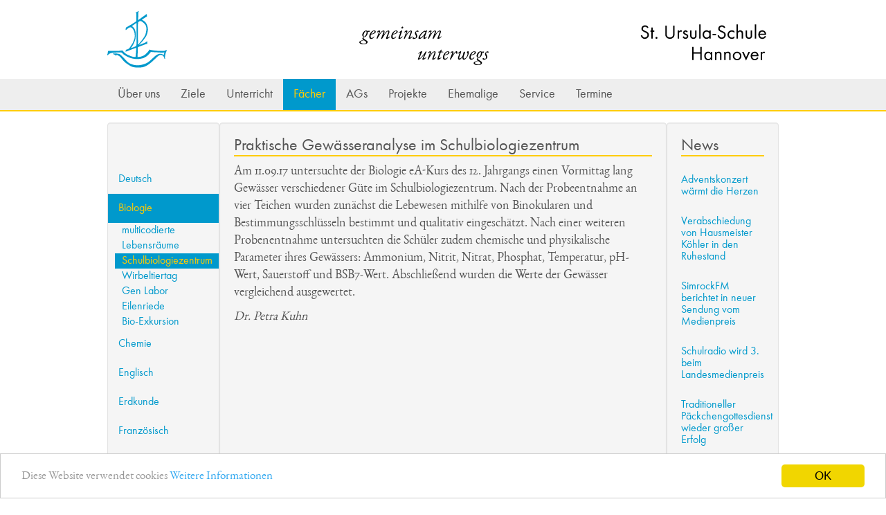

--- FILE ---
content_type: text/html; charset=utf-8
request_url: https://st-ursula-schule-hannover.de/faecher/biologie/schulbiologiezentrum/
body_size: 12983
content:
<!DOCTYPE html>
<html lang="de">
<head>

<meta charset="utf-8">
<!-- 
	###################################################
	Leuchtfeuer Digital Marketing - www.Leuchtfeuer.com
	###################################################

	This website is powered by TYPO3 - inspiring people to share!
	TYPO3 is a free open source Content Management Framework initially created by Kasper Skaarhoj and licensed under GNU/GPL.
	TYPO3 is copyright 1998-2025 of Kasper Skaarhoj. Extensions are copyright of their respective owners.
	Information and contribution at https://typo3.org/
-->



<title>Schulbiologiezentrum - Stiftung Katholische Schule in der Diözese Hildesheim</title>
<meta http-equiv="x-ua-compatible" content="IE=edge">
<meta name="generator" content="TYPO3 CMS">
<meta http-equiv="content-type" content="text/html; charset=UTF-8">
<meta http-equiv="content-security-policy" content="upgrade-insecure-requests">
<meta name="viewport" content="width=device-width, initial-scale=1.0">
<meta property="og:type" content="website">
<meta property="og:site_name" content="Viscom">
<meta property="og:title" content="Schulbiologiezentrum">
<meta name="twitter:card" content="summary">
<meta name="theme-color" content="#002f50">
<meta name="date" content="2024-09-20">


<link rel="stylesheet" href="/typo3temp/assets/compressed/merged-8b013f11932f10235d3720b75abe7407-cda961c423069594691bd37dba4db57b.css?1759248122" media="all">
<link href="/{$plugin.tx_news.settings.cssFile}" rel="stylesheet" >



<script src="/typo3temp/assets/compressed/merged-fcb36d4f6220a4239a73cb95c6324fb6-e9ed1769dcddbe62d09c52a68854f916.js?1759248122"></script>


<!--Begin Cookie Consent plugin by Silktide - http://silktide.com/cookieconsent -->
<script type="text/javascript">
    window.cookieconsent_options = {"message":"Diese Website verwendet cookies","dismiss":"OK","learnMore":"Weitere Informationen","link":"https://st-ursula-schule-hannover.de/funktionsseiten/datenschutzerklaerung-2020/","theme":"light-bottom"};
</script>

<script type="text/javascript" src="//cdnjs.cloudflare.com/ajax/libs/cookieconsent2/1.0.10/cookieconsent.min.js"></script>
<!-- End Cookie Consent plugin --><link rel="icon" type="image/png" sizes="16x16" href="/_assets/2b4484f47f2519d8f95a534248ffb9dc/Icons/Favicons/favicon-16x16.png"><link rel="icon" type="image/png" sizes="32x32" href="/_assets/2b4484f47f2519d8f95a534248ffb9dc/Icons/Favicons/favicon-32x32.png"><link rel="apple-touch-icon" sizes="180x180" href="/_assets/2b4484f47f2519d8f95a534248ffb9dc/Icons/Favicons/apple-icon-180x180.png">
<link rel="canonical" href="https://st-ursula-schule-hannover.de/faecher/biologie/schulbiologiezentrum/"/>
</head>
<body id="page-903">


<div class="c-page" data-offcanvas-body="1">
    

<header class="c-header">
    <div class="container-lg d-flex align-items-center">

        <button class="c-header__offcanvas-button" data-offcanvas-button="hamburger">
            <div class="c-header__offcanvas-button-line"></div>
            <div class="c-header__offcanvas-button-line"></div>
            <div class="c-header__offcanvas-button-line"></div>
        </button>

        <span class="c-header__title">St. Ursula-Schule Hannover</span>

        <a href="/">
            <img class="c-header__logo" alt="St. Ursula-Schule Hannover" src="/_assets/2b4484f47f2519d8f95a534248ffb9dc/Images/stush-logo.svg" width="953" height="82" />
        </a>
    </div>
    

<nav class="c-main-navigation">
    <div class="container d-flex">
        
            <a href="/ueber-uns/" class="c-main-navigation__link">
                Über uns
            </a>
        
            <a href="/ziele/leitbildproprium/" class="c-main-navigation__link">
                Ziele
            </a>
        
            <a href="/unterricht/stundenplan-aenderungen/" class="c-main-navigation__link">
                Unterricht
            </a>
        
            <a href="/faecher/" class="c-main-navigation__link c-main-navigation__link--active">
                Fächer
            </a>
        
            <a href="/ags/" class="c-main-navigation__link">
                AGs
            </a>
        
            <a href="/projekte/berufsorientierung/" class="c-main-navigation__link">
                Projekte
            </a>
        
            <a href="/alumni/ehemaligentreffen/" class="c-main-navigation__link">
                Ehemalige
            </a>
        
            <a href="/service/ansprechpartner/" class="c-main-navigation__link">
                Service
            </a>
        
            <a href="/termine/aktuelle-termine/" class="c-main-navigation__link">
                Termine
            </a>
        
    </div>
</nav>

</header>

    
    <div class="container">
        <div class="row g-0 mt-3">
            <div class="col-12 col-lg-2 d-none d-lg-flex flex-column">
                <div class="c-box c-box--equalized ps-0 pe-0 pt-0">
                    
                        <nav>
                            <ul class="c-subpage-nav__list c-subpage-nav__list--first-level ps-0">
                                
                                    <li>
                                        <a href="/faecher/deutsch/" class="c-subpage-nav__link c-subpage-nav__link--first-level">Deutsch</a>
                                        
                                    </li>
                                
                                    <li>
                                        <a href="/faecher/biologie/" class="c-subpage-nav__link c-subpage-nav__link--first-level c-subpage-nav__link--active">Biologie</a>
                                        
                                            <ul class="c-subpage-nav__list c-subpage-nav__list--second-level">
                                                
                                                    <li>
                                                        <a href="/faecher/biologie/multicodierte-lebensraeume/" class="c-subpage-nav__link c-subpage-nav__link--second-level">multicodierte Lebensräume</a>
                                                    </li>
                                                    
                                                
                                                    <li>
                                                        <a href="/faecher/biologie/schulbiologiezentrum/" class="c-subpage-nav__link c-subpage-nav__link--second-level c-subpage-nav__link--active">Schulbiologiezentrum</a>
                                                    </li>
                                                    
                                                
                                                    <li>
                                                        <a href="/faecher/biologie/wirbeltiertag/" class="c-subpage-nav__link c-subpage-nav__link--second-level">Wirbeltiertag</a>
                                                    </li>
                                                    
                                                
                                                    <li>
                                                        <a href="/faecher/biologie/gen-labor/" class="c-subpage-nav__link c-subpage-nav__link--second-level">Gen Labor</a>
                                                    </li>
                                                    
                                                
                                                    <li>
                                                        <a href="/faecher/biologie/eilenriede/" class="c-subpage-nav__link c-subpage-nav__link--second-level">Eilenriede</a>
                                                    </li>
                                                    
                                                
                                                    <li>
                                                        <a href="/faecher/biologie/bio-exkursion/" class="c-subpage-nav__link c-subpage-nav__link--second-level">Bio-Exkursion</a>
                                                    </li>
                                                    
                                                
                                            </ul>
                                        
                                    </li>
                                
                                    <li>
                                        <a href="/faecher/chemie/" class="c-subpage-nav__link c-subpage-nav__link--first-level">Chemie</a>
                                        
                                    </li>
                                
                                    <li>
                                        <a href="/faecher/englisch/" class="c-subpage-nav__link c-subpage-nav__link--first-level">Englisch</a>
                                        
                                    </li>
                                
                                    <li>
                                        <a href="/faecher/erdkunde/" class="c-subpage-nav__link c-subpage-nav__link--first-level">Erdkunde</a>
                                        
                                    </li>
                                
                                    <li>
                                        <a href="/faecher/franzoesisch/" class="c-subpage-nav__link c-subpage-nav__link--first-level">Französisch</a>
                                        
                                    </li>
                                
                                    <li>
                                        <a href="/faecher/geschichte/" class="c-subpage-nav__link c-subpage-nav__link--first-level">Geschichte</a>
                                        
                                    </li>
                                
                                    <li>
                                        <a href="/faecher/informatik/" class="c-subpage-nav__link c-subpage-nav__link--first-level">Informatik</a>
                                        
                                    </li>
                                
                                    <li>
                                        <a href="/faecher/kunstunterrricht/" class="c-subpage-nav__link c-subpage-nav__link--first-level">Kunst</a>
                                        
                                    </li>
                                
                                    <li>
                                        <a href="/faecher/latein/" class="c-subpage-nav__link c-subpage-nav__link--first-level">Latein</a>
                                        
                                    </li>
                                
                                    <li>
                                        <a href="/faecher/musik/" class="c-subpage-nav__link c-subpage-nav__link--first-level">Musik</a>
                                        
                                    </li>
                                
                                    <li>
                                        <a href="/faecher/politik/" class="c-subpage-nav__link c-subpage-nav__link--first-level">Politik</a>
                                        
                                    </li>
                                
                                    <li>
                                        <a href="/faecher/physik/" class="c-subpage-nav__link c-subpage-nav__link--first-level">Physik</a>
                                        
                                    </li>
                                
                                    <li>
                                        <a href="/faecher/religion/" class="c-subpage-nav__link c-subpage-nav__link--first-level">Religion</a>
                                        
                                    </li>
                                
                                    <li>
                                        <a href="/faecher/spanisch/" class="c-subpage-nav__link c-subpage-nav__link--first-level">Spanisch</a>
                                        
                                    </li>
                                
                                    <li>
                                        <a href="/faecher/sport/" class="c-subpage-nav__link c-subpage-nav__link--first-level">Sport</a>
                                        
                                    </li>
                                
                            </ul>
                        </nav>
                    
                </div>
            </div>
            <div class="col-12 col-lg-8 d-flex flex-column">
                <div class="c-box c-box--equalized">
                    
                    <div class="s-content">
                        
    

            <div id="c2120" class="frame frame-default frame-type-text frame-layout-0">
                
                
                    



                
                
                    

    
        <header>
            

    
            
                

    
            <h1 class="">
                Praktische Gewässeranalyse im Schulbiologiezentrum
            </h1>
        



            
        



            



            



        </header>
    



                
                

    <p>Am 11.09.17 untersuchte der Biologie eA-Kurs des 12. Jahrgangs einen Vormittag lang Gewässer verschiedener Güte im Schulbiologiezentrum. Nach der Probeentnahme an vier Teichen wurden zunächst die Lebewesen mithilfe von Binokularen und Bestimmungsschlüsseln bestimmt und qualitativ eingeschätzt. Nach einer weiteren Probenentnahme untersuchten die Schüler zudem chemische und physikalische Parameter ihres Gewässers: Ammonium, Nitrit, Nitrat, Phosphat, Temperatur, pH-Wert, Sauerstoff und BSB7-Wert. Abschließend wurden die Werte der Gewässer vergleichend ausgewertet.&nbsp;</p>
<p><em>Dr. Petra Kuhn</em></p>


                
                    



                
                
                    



                
            </div>

        


    

            <div id="c2121" class="frame frame-default frame-type-list frame-layout-0">
                
                
                    



                
                
                    

    



                
                

    
        
    


                
                    



                
                
                    



                
            </div>

        


                    </div>
                </div>
            </div>
            <div class="col-12 col-lg-2 d-none d-lg-flex flex-column">
                <div class="c-box c-box--equalized">
                    <h2 class="mt-0">News</h2>
                    


	


<div class="news">
	
	<!--TYPO3SEARCH_end-->
	
			<div class="news-list-view" id="news-container-">
				
                        
                            

                        
                        
                            
<!--
	=====================
		Partials/List/Item.html TYPO3 8.7
-->
<div class="article articletype-0 c-news__article" itemscope="itemscope" itemtype="http://schema.org/Article">
	

  <!-- NewsList in right row -->
  
      <!-- header -->
      <div class="news-header">
        <h3 class="u-text-headline-simple">
          <a title="Adventskonzert wärmt die Herzen" href="/funktionsseiten/news2-detail/news/detail/News/adventskonzert-waermt-die-herzen-876/">
            <span itemprop="headline">Adventskonzert wärmt die Herzen</span>
          </a>
        </h3>
      </div>
    

</div>


                        
                            
<!--
	=====================
		Partials/List/Item.html TYPO3 8.7
-->
<div class="article articletype-0 c-news__article" itemscope="itemscope" itemtype="http://schema.org/Article">
	

  <!-- NewsList in right row -->
  
      <!-- header -->
      <div class="news-header">
        <h3 class="u-text-headline-simple">
          <a title="Verabschiedung von Hausmeister Köhler in den Ruhestand" href="/funktionsseiten/news2-detail/news/detail/News/verabschiedung-von-hausmeister-koehler-in-den-ruhestand-875/">
            <span itemprop="headline">Verabschiedung von Hausmeister Köhler in den Ruhestand</span>
          </a>
        </h3>
      </div>
    

</div>


                        
                            
<!--
	=====================
		Partials/List/Item.html TYPO3 8.7
-->
<div class="article articletype-0 c-news__article" itemscope="itemscope" itemtype="http://schema.org/Article">
	

  <!-- NewsList in right row -->
  
      <!-- header -->
      <div class="news-header">
        <h3 class="u-text-headline-simple">
          <a title="SimrockFM berichtet in neuer Sendung vom Medienpreis" href="/funktionsseiten/news2-detail/news/detail/News/simrockfm-berichtet-in-neuer-sendung-vom-medienpreis-874/">
            <span itemprop="headline">SimrockFM berichtet in neuer Sendung vom Medienpreis</span>
          </a>
        </h3>
      </div>
    

</div>


                        
                            
<!--
	=====================
		Partials/List/Item.html TYPO3 8.7
-->
<div class="article articletype-0 c-news__article" itemscope="itemscope" itemtype="http://schema.org/Article">
	

  <!-- NewsList in right row -->
  
      <!-- header -->
      <div class="news-header">
        <h3 class="u-text-headline-simple">
          <a title="Schulradio wird 3. beim Landesmedienpreis" href="/funktionsseiten/news2-detail/news/detail/News/schulradio-wird-3-beim-landesmedienpreis-873/">
            <span itemprop="headline">Schulradio wird 3. beim Landesmedienpreis</span>
          </a>
        </h3>
      </div>
    

</div>


                        
                            
<!--
	=====================
		Partials/List/Item.html TYPO3 8.7
-->
<div class="article articletype-0 c-news__article" itemscope="itemscope" itemtype="http://schema.org/Article">
	

  <!-- NewsList in right row -->
  
      <!-- header -->
      <div class="news-header">
        <h3 class="u-text-headline-simple">
          <a title="Traditioneller Päckchengottesdienst wieder großer Erfolg" href="/funktionsseiten/news2-detail/news/detail/News/traditioneller-paeckchengottesdienst-wieder-grosser-erfolg-872/">
            <span itemprop="headline">Traditioneller Päckchengottesdienst wieder großer Erfolg</span>
          </a>
        </h3>
      </div>
    

</div>


                        
                            
<!--
	=====================
		Partials/List/Item.html TYPO3 8.7
-->
<div class="article articletype-0 c-news__article" itemscope="itemscope" itemtype="http://schema.org/Article">
	

  <!-- NewsList in right row -->
  
      <!-- header -->
      <div class="news-header">
        <h3 class="u-text-headline-simple">
          <a title="5 Medaillen bei Mathe-Olympiade" href="/funktionsseiten/news2-detail/news/detail/News/5-medaillen-bei-mathe-olympiade-871/">
            <span itemprop="headline">5 Medaillen bei Mathe-Olympiade</span>
          </a>
        </h3>
      </div>
    

</div>


                        
                            
<!--
	=====================
		Partials/List/Item.html TYPO3 8.7
-->
<div class="article articletype-0 c-news__article" itemscope="itemscope" itemtype="http://schema.org/Article">
	

  <!-- NewsList in right row -->
  
      <!-- header -->
      <div class="news-header">
        <h3 class="u-text-headline-simple">
          <a title="Beitrag zum Todestag Francos" href="/funktionsseiten/news2-detail/news/detail/News/beitrag-zum-todestag-francos-870/">
            <span itemprop="headline">Beitrag zum Todestag Francos</span>
          </a>
        </h3>
      </div>
    

</div>


                        
                            
<!--
	=====================
		Partials/List/Item.html TYPO3 8.7
-->
<div class="article articletype-0 c-news__article" itemscope="itemscope" itemtype="http://schema.org/Article">
	

  <!-- NewsList in right row -->
  
      <!-- header -->
      <div class="news-header">
        <h3 class="u-text-headline-simple">
          <a title="Neue Schülervertretung im Amt" href="/funktionsseiten/news2-detail/news/detail/News/neue-schuelervertretung-im-amt-867/">
            <span itemprop="headline">Neue Schülervertretung im Amt</span>
          </a>
        </h3>
      </div>
    

</div>


                        
                            
<!--
	=====================
		Partials/List/Item.html TYPO3 8.7
-->
<div class="article articletype-0 c-news__article" itemscope="itemscope" itemtype="http://schema.org/Article">
	

  <!-- NewsList in right row -->
  
      <!-- header -->
      <div class="news-header">
        <h3 class="u-text-headline-simple">
          <a title="Studienfahrten nach Brüssel und London" href="/funktionsseiten/news2-detail/news/detail/News/studienfahrten-nach-bruessel-und-london-866/">
            <span itemprop="headline">Studienfahrten nach Brüssel und London</span>
          </a>
        </h3>
      </div>
    

</div>


                        
                            
<!--
	=====================
		Partials/List/Item.html TYPO3 8.7
-->
<div class="article articletype-0 c-news__article" itemscope="itemscope" itemtype="http://schema.org/Article">
	

  <!-- NewsList in right row -->
  
      <!-- header -->
      <div class="news-header">
        <h3 class="u-text-headline-simple">
          <a title="Erntedank-Gottesdienst für die Tafel Hannover" href="/funktionsseiten/news2-detail/news/detail/News/erntedank-gottesdienst-fuer-die-tafel-hannover-865/">
            <span itemprop="headline">Erntedank-Gottesdienst für die Tafel Hannover</span>
          </a>
        </h3>
      </div>
    

</div>


                        
                        
                            

                        
					
			</div>
		
	<!--TYPO3SEARCH_begin-->

</div>

                </div>
            </div>
        </div>
    </div>

    

<div class="container">
    <footer class="c-footer">
        <div class="c-footer__column d-none d-lg-block">
            <div>St. Ursula-Schule<br />
Simrockstr. 20<br />
30171 Hannover<br />
Tel. 0511-270413-0<br />
mail@st-ursula-gym.de</div>
        </div>
        <div class="c-footer__column">
            
                
    <ul class="c-footer__list">
        
            <li>
                <a href="/" target="" title="Home">
                    Home
                </a>
            </li>
        
            <li>
                <a href="/service/anmeldung-kl5/" target="" title="Service">
                    Service
                </a>
            </li>
        
            <li>
                <a href="/ueber-uns/" target="" title="Über uns">
                    Über uns
                </a>
            </li>
        
            <li>
                <a href="/funktionsseiten/sidemap/" target="" title="Sitemap">
                    Sitemap
                </a>
            </li>
        
            <li>
                <a href="/funktionsseiten/kontakt/" target="" title="Kontakt">
                    Kontakt
                </a>
            </li>
        
    </ul>

            
        </div>
        <div class="c-footer__column">
            
                
    <ul class="c-footer__list">
        
            <li>
                <a href="/funktionsseiten/suche/" target="" title="Suche">
                    Suche
                </a>
            </li>
        
            <li>
                <a href="/faecher/deutsch/" target="" title="Fächer">
                    Fächer
                </a>
            </li>
        
            <li>
                <a href="/unterricht/stundenplan-aenderungen/" target="" title="Unterricht">
                    Unterricht
                </a>
            </li>
        
            <li>
                <a href="/projekte/berufsorientierung/" target="" title="Projekte">
                    Projekte
                </a>
            </li>
        
            <li>
                <a href="/ags/" target="" title="AGs">
                    AGs
                </a>
            </li>
        
    </ul>

            
        </div>
        <div class="c-footer__column">
            
                
    <ul class="c-footer__list">
        
            <li>
                <a href="/funktionsseiten/login/" target="" title="Login">
                    Login
                </a>
            </li>
        
            <li>
                <a href="/funktionsseiten/impressum/" target="" title="Impressum">
                    Impressum
                </a>
            </li>
        
            <li>
                <a href="/funktionsseiten/datenschutzerklaerung-2020/" target="" title="Datenschutzerklärung">
                    Datenschutzerklärung
                </a>
            </li>
        
    </ul>

            
        </div>
    </footer>
</div>



</div>





<div class="c-offcanvas" data-offcanvas-menu="menu">
    <ul class="c-offcanvas__list c-offcanvas__list--padding">
        
            <li class="c-offcanvas__separator">
                <div class="c-offcanvas__item">
                    <a href="/ueber-uns/" class="c-offcanvas__link">
                        Über uns
                    </a>
                    
                        <button class="c-offcanvas__button-forward" data-offcanvas-submenu-button="submenu-0">
                            <div class="c-arrow-icon-to-right"></div>
                        </button>
                        
    <div class="c-offcanvas__submenu " data-offcanvas-submenu="submenu-0">
        <ul class="c-offcanvas__list">
            <li>
                <button class="c-offcanvas__button-backward" data-offcanvas-submenu-back="submenu-0">
                    <div class="c-arrow-icon-to-left"></div>
                    Über uns
                </button>
            </li>
            
                <li class="c-offcanvas__separator">
                    <div class="c-offcanvas__item">
                        <a href="/ueber-uns/kollegium/lehrer/" class="c-offcanvas__link">
                            Kollegium
                        </a>
                        
                            <button class="c-offcanvas__button-forward" data-offcanvas-submenu-button="submenu-0-0">
                                <div class="c-arrow-icon-to-right"></div>
                            </button>
                            
    <div class="c-offcanvas__submenu " data-offcanvas-submenu="submenu-0-0">
        <ul class="c-offcanvas__list">
            <li>
                <button class="c-offcanvas__button-backward" data-offcanvas-submenu-back="submenu-0-0">
                    <div class="c-arrow-icon-to-left"></div>
                    Kollegium
                </button>
            </li>
            
                <li class="c-offcanvas__separator">
                    <div class="c-offcanvas__item">
                        <a href="/ueber-uns/kollegium/schulleitung/" class="c-offcanvas__link">
                            Schulleitung
                        </a>
                        
                    </div>
                </li>
            
                <li class="c-offcanvas__separator">
                    <div class="c-offcanvas__item">
                        <a href="/ueber-uns/kollegium/lehrer/" class="c-offcanvas__link">
                            Lehrer
                        </a>
                        
                    </div>
                </li>
            
                <li class="c-offcanvas__separator">
                    <div class="c-offcanvas__item">
                        <a href="/ueber-uns/kollegium/referendare/" class="c-offcanvas__link">
                            Referendare
                        </a>
                        
                    </div>
                </li>
            
        </ul>
    </div>

                        
                    </div>
                </li>
            
                <li class="c-offcanvas__separator">
                    <div class="c-offcanvas__item">
                        <a href="/ueber-uns/schuelervertretung/" class="c-offcanvas__link">
                            Schülervertretung
                        </a>
                        
                            <button class="c-offcanvas__button-forward" data-offcanvas-submenu-button="submenu-0-1">
                                <div class="c-arrow-icon-to-right"></div>
                            </button>
                            
    <div class="c-offcanvas__submenu " data-offcanvas-submenu="submenu-0-1">
        <ul class="c-offcanvas__list">
            <li>
                <button class="c-offcanvas__button-backward" data-offcanvas-submenu-back="submenu-0-1">
                    <div class="c-arrow-icon-to-left"></div>
                    Schülervertretung
                </button>
            </li>
            
                <li class="c-offcanvas__separator">
                    <div class="c-offcanvas__item">
                        <a href="/ueber-uns/schuelervertretung/impulse/" class="c-offcanvas__link">
                            Impulse
                        </a>
                        
                    </div>
                </li>
            
        </ul>
    </div>

                        
                    </div>
                </li>
            
                <li class="c-offcanvas__separator">
                    <div class="c-offcanvas__item">
                        <a href="/ueber-uns/elternschaft/" class="c-offcanvas__link">
                            Elternschaft
                        </a>
                        
                    </div>
                </li>
            
                <li class="c-offcanvas__separator">
                    <div class="c-offcanvas__item">
                        <a href="/ueber-uns/verwaltung/" class="c-offcanvas__link">
                            Verwaltung
                        </a>
                        
                    </div>
                </li>
            
                <li class="c-offcanvas__separator">
                    <div class="c-offcanvas__item">
                        <a href="/ueber-uns/schultraeger/" class="c-offcanvas__link">
                            Schulträger
                        </a>
                        
                    </div>
                </li>
            
                <li class="c-offcanvas__separator">
                    <div class="c-offcanvas__item">
                        <a href="/ueber-uns/stiftung-stursula-schule/" class="c-offcanvas__link">
                            Stiftung St.Ursula-Schule
                        </a>
                        
                            <button class="c-offcanvas__button-forward" data-offcanvas-submenu-button="submenu-0-5">
                                <div class="c-arrow-icon-to-right"></div>
                            </button>
                            
    <div class="c-offcanvas__submenu " data-offcanvas-submenu="submenu-0-5">
        <ul class="c-offcanvas__list">
            <li>
                <button class="c-offcanvas__button-backward" data-offcanvas-submenu-back="submenu-0-5">
                    <div class="c-arrow-icon-to-left"></div>
                    Stiftung St.Ursula-Schule
                </button>
            </li>
            
                <li class="c-offcanvas__separator">
                    <div class="c-offcanvas__item">
                        <a href="/ueber-uns/stiftung-stursula-schule/angela-stipendium/" class="c-offcanvas__link">
                            Angela Stipendium
                        </a>
                        
                    </div>
                </li>
            
        </ul>
    </div>

                        
                    </div>
                </li>
            
                <li class="c-offcanvas__separator">
                    <div class="c-offcanvas__item">
                        <a href="/ueber-uns/kuratorium/" class="c-offcanvas__link">
                            Kuratorium
                        </a>
                        
                    </div>
                </li>
            
                <li class="c-offcanvas__separator">
                    <div class="c-offcanvas__item">
                        <a href="/ueber-uns/katholischer-schulverbund/" class="c-offcanvas__link">
                            Katholischer Schulverbund
                        </a>
                        
                    </div>
                </li>
            
                <li class="c-offcanvas__separator">
                    <div class="c-offcanvas__item">
                        <a href="/ueber-uns/auszeichnungen/europaschule/" class="c-offcanvas__link">
                            Auszeichnungen
                        </a>
                        
                            <button class="c-offcanvas__button-forward" data-offcanvas-submenu-button="submenu-0-8">
                                <div class="c-arrow-icon-to-right"></div>
                            </button>
                            
    <div class="c-offcanvas__submenu " data-offcanvas-submenu="submenu-0-8">
        <ul class="c-offcanvas__list">
            <li>
                <button class="c-offcanvas__button-backward" data-offcanvas-submenu-back="submenu-0-8">
                    <div class="c-arrow-icon-to-left"></div>
                    Auszeichnungen
                </button>
            </li>
            
                <li class="c-offcanvas__separator">
                    <div class="c-offcanvas__item">
                        <a href="/ueber-uns/auszeichnungen/europaschule/" class="c-offcanvas__link">
                            Europaschule
                        </a>
                        
                    </div>
                </li>
            
                <li class="c-offcanvas__separator">
                    <div class="c-offcanvas__item">
                        <a href="/ueber-uns/auszeichnungen/schule-ohne-rassismus/" class="c-offcanvas__link">
                            Schule o. Rassismus
                        </a>
                        
                    </div>
                </li>
            
                <li class="c-offcanvas__separator">
                    <div class="c-offcanvas__item">
                        <a href="/ueber-uns/auszeichnungen/musikfr-schule/" class="c-offcanvas__link">
                            Musikfr. Schule
                        </a>
                        
                    </div>
                </li>
            
                <li class="c-offcanvas__separator">
                    <div class="c-offcanvas__item">
                        <a href="/ueber-uns/auszeichnungen/roberta-schule/" class="c-offcanvas__link">
                            Roberta-Schule
                        </a>
                        
                    </div>
                </li>
            
                <li class="c-offcanvas__separator">
                    <div class="c-offcanvas__item">
                        <a href="/ueber-uns/auszeichnungen/etwinning/" class="c-offcanvas__link">
                            eTwinning
                        </a>
                        
                    </div>
                </li>
            
                <li class="c-offcanvas__separator">
                    <div class="c-offcanvas__item">
                        <a href="/ueber-uns/auszeichnungen/berufsorientierung/" class="c-offcanvas__link">
                            Berufsorientierung
                        </a>
                        
                    </div>
                </li>
            
                <li class="c-offcanvas__separator">
                    <div class="c-offcanvas__item">
                        <a href="/ueber-uns/auszeichnungen/lions-quest/" class="c-offcanvas__link">
                            Lions Quest
                        </a>
                        
                    </div>
                </li>
            
        </ul>
    </div>

                        
                    </div>
                </li>
            
                <li class="c-offcanvas__separator">
                    <div class="c-offcanvas__item">
                        <a href="/ueber-uns/geschichte/" class="c-offcanvas__link">
                            Geschichte
                        </a>
                        
                    </div>
                </li>
            
                <li class="c-offcanvas__separator">
                    <div class="c-offcanvas__item">
                        <a href="/ueber-uns/st-ursula-archiv/" class="c-offcanvas__link">
                            St. Ursula-Archiv
                        </a>
                        
                            <button class="c-offcanvas__button-forward" data-offcanvas-submenu-button="submenu-0-10">
                                <div class="c-arrow-icon-to-right"></div>
                            </button>
                            
    <div class="c-offcanvas__submenu " data-offcanvas-submenu="submenu-0-10">
        <ul class="c-offcanvas__list">
            <li>
                <button class="c-offcanvas__button-backward" data-offcanvas-submenu-back="submenu-0-10">
                    <div class="c-arrow-icon-to-left"></div>
                    St. Ursula-Archiv
                </button>
            </li>
            
                <li class="c-offcanvas__separator">
                    <div class="c-offcanvas__item">
                        <a href="/ueber-uns/st-ursula-archiv/ehemaliger-lehrer-schreibt-krimi/" class="c-offcanvas__link">
                            Ehemaliger Lehrer schreibt Krimi
                        </a>
                        
                    </div>
                </li>
            
                <li class="c-offcanvas__separator">
                    <div class="c-offcanvas__item">
                        <a href="/ueber-uns/st-ursula-archiv/zwischenzeugnis-1917/" class="c-offcanvas__link">
                            Zwischenzeugnis 1917
                        </a>
                        
                    </div>
                </li>
            
                <li class="c-offcanvas__separator">
                    <div class="c-offcanvas__item">
                        <a href="/ueber-uns/st-ursula-archiv/vor-100-jahren/" class="c-offcanvas__link">
                            Vor 100 Jahren
                        </a>
                        
                    </div>
                </li>
            
                <li class="c-offcanvas__separator">
                    <div class="c-offcanvas__item">
                        <a href="/ueber-uns/st-ursula-archiv/was-macht/" class="c-offcanvas__link">
                            Was macht ...
                        </a>
                        
                    </div>
                </li>
            
                <li class="c-offcanvas__separator">
                    <div class="c-offcanvas__item">
                        <a href="/ueber-uns/st-ursula-archiv/recherchearbeit/" class="c-offcanvas__link">
                            Recherchearbeit
                        </a>
                        
                    </div>
                </li>
            
                <li class="c-offcanvas__separator">
                    <div class="c-offcanvas__item">
                        <a href="/ueber-uns/st-ursula-archiv/dissertation/" class="c-offcanvas__link">
                            Dissertation
                        </a>
                        
                    </div>
                </li>
            
                <li class="c-offcanvas__separator">
                    <div class="c-offcanvas__item">
                        <a href="/ueber-uns/st-ursula-archiv/ein-nachlass/" class="c-offcanvas__link">
                            Ein Nachlass
                        </a>
                        
                    </div>
                </li>
            
                <li class="c-offcanvas__separator">
                    <div class="c-offcanvas__item">
                        <a href="/ueber-uns/st-ursula-archiv/ein-schulbuch-erzaehlt/" class="c-offcanvas__link">
                            Ein Schulbuch erzählt
                        </a>
                        
                    </div>
                </li>
            
                <li class="c-offcanvas__separator">
                    <div class="c-offcanvas__item">
                        <a href="/ueber-uns/st-ursula-archiv/schatzsuche/" class="c-offcanvas__link">
                            Schatzsuche
                        </a>
                        
                    </div>
                </li>
            
        </ul>
    </div>

                        
                    </div>
                </li>
            
                <li class="c-offcanvas__separator">
                    <div class="c-offcanvas__item">
                        <a href="/ueber-uns/stellenangebote/" class="c-offcanvas__link">
                            Stellenangebote
                        </a>
                        
                    </div>
                </li>
            
        </ul>
    </div>

                    
                </div>
            </li>
        
            <li class="c-offcanvas__separator">
                <div class="c-offcanvas__item">
                    <a href="/ziele/leitbildproprium/" class="c-offcanvas__link">
                        Ziele
                    </a>
                    
                        <button class="c-offcanvas__button-forward" data-offcanvas-submenu-button="submenu-1">
                            <div class="c-arrow-icon-to-right"></div>
                        </button>
                        
    <div class="c-offcanvas__submenu " data-offcanvas-submenu="submenu-1">
        <ul class="c-offcanvas__list">
            <li>
                <button class="c-offcanvas__button-backward" data-offcanvas-submenu-back="submenu-1">
                    <div class="c-arrow-icon-to-left"></div>
                    Ziele
                </button>
            </li>
            
                <li class="c-offcanvas__separator">
                    <div class="c-offcanvas__item">
                        <a href="/ziele/leitbildproprium/" class="c-offcanvas__link">
                            Leitbild/Proprium
                        </a>
                        
                    </div>
                </li>
            
                <li class="c-offcanvas__separator">
                    <div class="c-offcanvas__item">
                        <a href="/ziele/schulpastoral/" class="c-offcanvas__link">
                            Schulpastoral
                        </a>
                        
                            <button class="c-offcanvas__button-forward" data-offcanvas-submenu-button="submenu-1-1">
                                <div class="c-arrow-icon-to-right"></div>
                            </button>
                            
    <div class="c-offcanvas__submenu " data-offcanvas-submenu="submenu-1-1">
        <ul class="c-offcanvas__list">
            <li>
                <button class="c-offcanvas__button-backward" data-offcanvas-submenu-back="submenu-1-1">
                    <div class="c-arrow-icon-to-left"></div>
                    Schulpastoral
                </button>
            </li>
            
                <li class="c-offcanvas__separator">
                    <div class="c-offcanvas__item">
                        <a href="/ziele/schulpastoral/fastenaktion-2022/" class="c-offcanvas__link">
                            Fastenaktion 2022
                        </a>
                        
                    </div>
                </li>
            
                <li class="c-offcanvas__separator">
                    <div class="c-offcanvas__item">
                        <a href="/ziele/schulpastoral/orientierungstage/" class="c-offcanvas__link">
                            Orientierungstage
                        </a>
                        
                    </div>
                </li>
            
        </ul>
    </div>

                        
                    </div>
                </li>
            
                <li class="c-offcanvas__separator">
                    <div class="c-offcanvas__item">
                        <a href="/ziele/heilige-angela/" class="c-offcanvas__link">
                            Heilige Angela
                        </a>
                        
                    </div>
                </li>
            
                <li class="c-offcanvas__separator">
                    <div class="c-offcanvas__item">
                        <a href="/service/praevention/sexualis-gewalt/" class="c-offcanvas__link">
                            Prävention
                        </a>
                        
                    </div>
                </li>
            
                <li class="c-offcanvas__separator">
                    <div class="c-offcanvas__item">
                        <a href="/ziele/internationale-kontakte/" class="c-offcanvas__link">
                            Internationale Kontakte
                        </a>
                        
                    </div>
                </li>
            
                <li class="c-offcanvas__separator">
                    <div class="c-offcanvas__item">
                        <a href="/ziele/profil/" class="c-offcanvas__link">
                            Profil
                        </a>
                        
                    </div>
                </li>
            
        </ul>
    </div>

                    
                </div>
            </li>
        
            <li class="c-offcanvas__separator">
                <div class="c-offcanvas__item">
                    <a href="/unterricht/stundenplan-aenderungen/" class="c-offcanvas__link">
                        Unterricht
                    </a>
                    
                        <button class="c-offcanvas__button-forward" data-offcanvas-submenu-button="submenu-2">
                            <div class="c-arrow-icon-to-right"></div>
                        </button>
                        
    <div class="c-offcanvas__submenu " data-offcanvas-submenu="submenu-2">
        <ul class="c-offcanvas__list">
            <li>
                <button class="c-offcanvas__button-backward" data-offcanvas-submenu-back="submenu-2">
                    <div class="c-arrow-icon-to-left"></div>
                    Unterricht
                </button>
            </li>
            
                <li class="c-offcanvas__separator">
                    <div class="c-offcanvas__item">
                        <a href="/unterricht/stundenplan-aenderungen/" class="c-offcanvas__link">
                            Stundenplan- änderungen
                        </a>
                        
                    </div>
                </li>
            
                <li class="c-offcanvas__separator">
                    <div class="c-offcanvas__item">
                        <a href="/unterricht/schulgottesdienst/" class="c-offcanvas__link">
                            Schulgottesdienst
                        </a>
                        
                    </div>
                </li>
            
                <li class="c-offcanvas__separator">
                    <div class="c-offcanvas__item">
                        <a href="/unterricht/unterrichtszeiten/" class="c-offcanvas__link">
                            Unterrichtszeiten
                        </a>
                        
                    </div>
                </li>
            
                <li class="c-offcanvas__separator">
                    <div class="c-offcanvas__item">
                        <a href="/unterricht/ipad-faq/" class="c-offcanvas__link">
                            iPads im Unterricht
                        </a>
                        
                            <button class="c-offcanvas__button-forward" data-offcanvas-submenu-button="submenu-2-3">
                                <div class="c-arrow-icon-to-right"></div>
                            </button>
                            
    <div class="c-offcanvas__submenu " data-offcanvas-submenu="submenu-2-3">
        <ul class="c-offcanvas__list">
            <li>
                <button class="c-offcanvas__button-backward" data-offcanvas-submenu-back="submenu-2-3">
                    <div class="c-arrow-icon-to-left"></div>
                    iPads im Unterricht
                </button>
            </li>
            
                <li class="c-offcanvas__separator">
                    <div class="c-offcanvas__item">
                        <a href="/unterricht/ipad-faq/jamfparent/" class="c-offcanvas__link">
                            JamfParent
                        </a>
                        
                    </div>
                </li>
            
        </ul>
    </div>

                        
                    </div>
                </li>
            
                <li class="c-offcanvas__separator">
                    <div class="c-offcanvas__item">
                        <a href="/unterricht/kompetenzentwicklung/fit-fair-kompetent/" class="c-offcanvas__link">
                            Kompetenzentwicklung
                        </a>
                        
                            <button class="c-offcanvas__button-forward" data-offcanvas-submenu-button="submenu-2-4">
                                <div class="c-arrow-icon-to-right"></div>
                            </button>
                            
    <div class="c-offcanvas__submenu " data-offcanvas-submenu="submenu-2-4">
        <ul class="c-offcanvas__list">
            <li>
                <button class="c-offcanvas__button-backward" data-offcanvas-submenu-back="submenu-2-4">
                    <div class="c-arrow-icon-to-left"></div>
                    Kompetenzentwicklung
                </button>
            </li>
            
                <li class="c-offcanvas__separator">
                    <div class="c-offcanvas__item">
                        <a href="/unterricht/kompetenzentwicklung/fit-fair-kompetent/" class="c-offcanvas__link">
                            Fit - Fair - Kompetent
                        </a>
                        
                    </div>
                </li>
            
                <li class="c-offcanvas__separator">
                    <div class="c-offcanvas__item">
                        <a href="/unterricht/kompetenzentwicklung/lions-quest/" class="c-offcanvas__link">
                            Lions-Quest
                        </a>
                        
                    </div>
                </li>
            
        </ul>
    </div>

                        
                    </div>
                </li>
            
                <li class="c-offcanvas__separator">
                    <div class="c-offcanvas__item">
                        <a href="/unterricht/seminarfach/" class="c-offcanvas__link">
                            Seminarfach
                        </a>
                        
                            <button class="c-offcanvas__button-forward" data-offcanvas-submenu-button="submenu-2-5">
                                <div class="c-arrow-icon-to-right"></div>
                            </button>
                            
    <div class="c-offcanvas__submenu " data-offcanvas-submenu="submenu-2-5">
        <ul class="c-offcanvas__list">
            <li>
                <button class="c-offcanvas__button-backward" data-offcanvas-submenu-back="submenu-2-5">
                    <div class="c-arrow-icon-to-left"></div>
                    Seminarfach
                </button>
            </li>
            
                <li class="c-offcanvas__separator">
                    <div class="c-offcanvas__item">
                        <a href="/unterricht/seminarfach/stratmann-stiftung/" class="c-offcanvas__link">
                            Stratmann Stiftung
                        </a>
                        
                    </div>
                </li>
            
                <li class="c-offcanvas__separator">
                    <div class="c-offcanvas__item">
                        <a href="/unterricht/seminarfach/terraq/" class="c-offcanvas__link">
                            TerraQ
                        </a>
                        
                            <button class="c-offcanvas__button-forward" data-offcanvas-submenu-button="submenu-2-5-1">
                                <div class="c-arrow-icon-to-right"></div>
                            </button>
                            
    <div class="c-offcanvas__submenu " data-offcanvas-submenu="submenu-2-5-1">
        <ul class="c-offcanvas__list">
            <li>
                <button class="c-offcanvas__button-backward" data-offcanvas-submenu-back="submenu-2-5-1">
                    <div class="c-arrow-icon-to-left"></div>
                    TerraQ
                </button>
            </li>
            
                <li class="c-offcanvas__separator">
                    <div class="c-offcanvas__item">
                        <a href="/unterricht/seminarfach/terraq/laborbesichtigungen/" class="c-offcanvas__link">
                            Laborbesichtigungen
                        </a>
                        
                    </div>
                </li>
            
                <li class="c-offcanvas__separator">
                    <div class="c-offcanvas__item">
                        <a href="/unterricht/seminarfach/terraq/vortragsabende/" class="c-offcanvas__link">
                            Vortragsabende
                        </a>
                        
                    </div>
                </li>
            
        </ul>
    </div>

                        
                    </div>
                </li>
            
                <li class="c-offcanvas__separator">
                    <div class="c-offcanvas__item">
                        <a href="/unterricht/seminarfach/balu-und-du/" class="c-offcanvas__link">
                            Balu und Du
                        </a>
                        
                    </div>
                </li>
            
                <li class="c-offcanvas__separator">
                    <div class="c-offcanvas__item">
                        <a href="/unterricht/seminarfach/isralestina/" class="c-offcanvas__link">
                            Isralestina
                        </a>
                        
                    </div>
                </li>
            
                <li class="c-offcanvas__separator">
                    <div class="c-offcanvas__item">
                        <a href="/unterricht/seminarfach/kunst/" class="c-offcanvas__link">
                            Kunst
                        </a>
                        
                    </div>
                </li>
            
                <li class="c-offcanvas__separator">
                    <div class="c-offcanvas__item">
                        <a href="/unterricht/seminarfach/serenissima/" class="c-offcanvas__link">
                            Serenissima
                        </a>
                        
                            <button class="c-offcanvas__button-forward" data-offcanvas-submenu-button="submenu-2-5-5">
                                <div class="c-arrow-icon-to-right"></div>
                            </button>
                            
    <div class="c-offcanvas__submenu " data-offcanvas-submenu="submenu-2-5-5">
        <ul class="c-offcanvas__list">
            <li>
                <button class="c-offcanvas__button-backward" data-offcanvas-submenu-back="submenu-2-5-5">
                    <div class="c-arrow-icon-to-left"></div>
                    Serenissima
                </button>
            </li>
            
                <li class="c-offcanvas__separator">
                    <div class="c-offcanvas__item">
                        <a href="/unterricht/seminarfach/serenissima/maskenpflicht/" class="c-offcanvas__link">
                            Maskenpflicht
                        </a>
                        
                    </div>
                </li>
            
                <li class="c-offcanvas__separator">
                    <div class="c-offcanvas__item">
                        <a href="/unterricht/seminarfach/serenissima/maskenball/" class="c-offcanvas__link">
                            Maskenball
                        </a>
                        
                    </div>
                </li>
            
        </ul>
    </div>

                        
                    </div>
                </li>
            
        </ul>
    </div>

                        
                    </div>
                </li>
            
                <li class="c-offcanvas__separator">
                    <div class="c-offcanvas__item">
                        <a href="/unterricht/foerdern-und-fordern/" class="c-offcanvas__link">
                            Fördern und Fordern
                        </a>
                        
                    </div>
                </li>
            
                <li class="c-offcanvas__separator">
                    <div class="c-offcanvas__item">
                        <a href="/unterricht/klassenfahrten/" class="c-offcanvas__link">
                            Klassenfahrten
                        </a>
                        
                            <button class="c-offcanvas__button-forward" data-offcanvas-submenu-button="submenu-2-7">
                                <div class="c-arrow-icon-to-right"></div>
                            </button>
                            
    <div class="c-offcanvas__submenu " data-offcanvas-submenu="submenu-2-7">
        <ul class="c-offcanvas__list">
            <li>
                <button class="c-offcanvas__button-backward" data-offcanvas-submenu-back="submenu-2-7">
                    <div class="c-arrow-icon-to-left"></div>
                    Klassenfahrten
                </button>
            </li>
            
                <li class="c-offcanvas__separator">
                    <div class="c-offcanvas__item">
                        <a href="/unterricht/klassenfahrten/waldpraktikum/" class="c-offcanvas__link">
                            Waldpraktikum
                        </a>
                        
                    </div>
                </li>
            
        </ul>
    </div>

                        
                    </div>
                </li>
            
                <li class="c-offcanvas__separator">
                    <div class="c-offcanvas__item">
                        <a href="/unterricht/lehrer-websites/" class="c-offcanvas__link">
                            Lehrer Websites
                        </a>
                        
                    </div>
                </li>
            
        </ul>
    </div>

                    
                </div>
            </li>
        
            <li class="c-offcanvas__separator">
                <div class="c-offcanvas__item">
                    <a href="/faecher/" class="c-offcanvas__link">
                        Fächer
                    </a>
                    
                        <button class="c-offcanvas__button-forward" data-offcanvas-submenu-button="submenu-3">
                            <div class="c-arrow-icon-to-right"></div>
                        </button>
                        
    <div class="c-offcanvas__submenu is-visible" data-offcanvas-submenu="submenu-3">
        <ul class="c-offcanvas__list">
            <li>
                <button class="c-offcanvas__button-backward" data-offcanvas-submenu-back="submenu-3">
                    <div class="c-arrow-icon-to-left"></div>
                    Fächer
                </button>
            </li>
            
                <li class="c-offcanvas__separator">
                    <div class="c-offcanvas__item">
                        <a href="/faecher/deutsch/" class="c-offcanvas__link">
                            Deutsch
                        </a>
                        
                            <button class="c-offcanvas__button-forward" data-offcanvas-submenu-button="submenu-3-0">
                                <div class="c-arrow-icon-to-right"></div>
                            </button>
                            
    <div class="c-offcanvas__submenu " data-offcanvas-submenu="submenu-3-0">
        <ul class="c-offcanvas__list">
            <li>
                <button class="c-offcanvas__button-backward" data-offcanvas-submenu-back="submenu-3-0">
                    <div class="c-arrow-icon-to-left"></div>
                    Deutsch
                </button>
            </li>
            
                <li class="c-offcanvas__separator">
                    <div class="c-offcanvas__item">
                        <a href="/faecher/deutsch/lyrik/" class="c-offcanvas__link">
                            Lyrik
                        </a>
                        
                    </div>
                </li>
            
                <li class="c-offcanvas__separator">
                    <div class="c-offcanvas__item">
                        <a href="/faecher/deutsch/drama/" class="c-offcanvas__link">
                            Drama
                        </a>
                        
                    </div>
                </li>
            
                <li class="c-offcanvas__separator">
                    <div class="c-offcanvas__item">
                        <a href="/faecher/deutsch/epik-roman/" class="c-offcanvas__link">
                            Epik - Roman
                        </a>
                        
                    </div>
                </li>
            
        </ul>
    </div>

                        
                    </div>
                </li>
            
                <li class="c-offcanvas__separator">
                    <div class="c-offcanvas__item">
                        <a href="/faecher/biologie/" class="c-offcanvas__link">
                            Biologie
                        </a>
                        
                            <button class="c-offcanvas__button-forward" data-offcanvas-submenu-button="submenu-3-1">
                                <div class="c-arrow-icon-to-right"></div>
                            </button>
                            
    <div class="c-offcanvas__submenu is-visible" data-offcanvas-submenu="submenu-3-1">
        <ul class="c-offcanvas__list">
            <li>
                <button class="c-offcanvas__button-backward" data-offcanvas-submenu-back="submenu-3-1">
                    <div class="c-arrow-icon-to-left"></div>
                    Biologie
                </button>
            </li>
            
                <li class="c-offcanvas__separator">
                    <div class="c-offcanvas__item">
                        <a href="/faecher/biologie/multicodierte-lebensraeume/" class="c-offcanvas__link">
                            multicodierte Lebensräume
                        </a>
                        
                    </div>
                </li>
            
                <li class="c-offcanvas__separator">
                    <div class="c-offcanvas__item">
                        <a href="/faecher/biologie/schulbiologiezentrum/" class="c-offcanvas__link c-offcanvas__link--active">
                            Schulbiologiezentrum
                        </a>
                        
                    </div>
                </li>
            
                <li class="c-offcanvas__separator">
                    <div class="c-offcanvas__item">
                        <a href="/faecher/biologie/wirbeltiertag/" class="c-offcanvas__link">
                            Wirbeltiertag
                        </a>
                        
                    </div>
                </li>
            
                <li class="c-offcanvas__separator">
                    <div class="c-offcanvas__item">
                        <a href="/faecher/biologie/gen-labor/" class="c-offcanvas__link">
                            Gen Labor
                        </a>
                        
                    </div>
                </li>
            
                <li class="c-offcanvas__separator">
                    <div class="c-offcanvas__item">
                        <a href="/faecher/biologie/eilenriede/" class="c-offcanvas__link">
                            Eilenriede
                        </a>
                        
                    </div>
                </li>
            
                <li class="c-offcanvas__separator">
                    <div class="c-offcanvas__item">
                        <a href="/faecher/biologie/bio-exkursion/" class="c-offcanvas__link">
                            Bio-Exkursion
                        </a>
                        
                    </div>
                </li>
            
        </ul>
    </div>

                        
                    </div>
                </li>
            
                <li class="c-offcanvas__separator">
                    <div class="c-offcanvas__item">
                        <a href="/faecher/chemie/" class="c-offcanvas__link">
                            Chemie
                        </a>
                        
                            <button class="c-offcanvas__button-forward" data-offcanvas-submenu-button="submenu-3-2">
                                <div class="c-arrow-icon-to-right"></div>
                            </button>
                            
    <div class="c-offcanvas__submenu " data-offcanvas-submenu="submenu-3-2">
        <ul class="c-offcanvas__list">
            <li>
                <button class="c-offcanvas__button-backward" data-offcanvas-submenu-back="submenu-3-2">
                    <div class="c-arrow-icon-to-left"></div>
                    Chemie
                </button>
            </li>
            
                <li class="c-offcanvas__separator">
                    <div class="c-offcanvas__item">
                        <a href="/faecher/chemie/x-lab/" class="c-offcanvas__link">
                            X-Lab
                        </a>
                        
                    </div>
                </li>
            
        </ul>
    </div>

                        
                    </div>
                </li>
            
                <li class="c-offcanvas__separator">
                    <div class="c-offcanvas__item">
                        <a href="/faecher/englisch/" class="c-offcanvas__link">
                            Englisch
                        </a>
                        
                            <button class="c-offcanvas__button-forward" data-offcanvas-submenu-button="submenu-3-3">
                                <div class="c-arrow-icon-to-right"></div>
                            </button>
                            
    <div class="c-offcanvas__submenu " data-offcanvas-submenu="submenu-3-3">
        <ul class="c-offcanvas__list">
            <li>
                <button class="c-offcanvas__button-backward" data-offcanvas-submenu-back="submenu-3-3">
                    <div class="c-arrow-icon-to-left"></div>
                    Englisch
                </button>
            </li>
            
                <li class="c-offcanvas__separator">
                    <div class="c-offcanvas__item">
                        <a href="/faecher/englisch/austausch-london/" class="c-offcanvas__link">
                            Austausch London
                        </a>
                        
                    </div>
                </li>
            
                <li class="c-offcanvas__separator">
                    <div class="c-offcanvas__item">
                        <a href="/faecher/englisch/praktikum-in-london/" class="c-offcanvas__link">
                            Praktikum in London
                        </a>
                        
                    </div>
                </li>
            
                <li class="c-offcanvas__separator">
                    <div class="c-offcanvas__item">
                        <a href="/faecher/englisch/business-english/" class="c-offcanvas__link">
                            Business English
                        </a>
                        
                    </div>
                </li>
            
                <li class="c-offcanvas__separator">
                    <div class="c-offcanvas__item">
                        <a href="/faecher/englisch/airport-project/" class="c-offcanvas__link">
                            Airport project
                        </a>
                        
                    </div>
                </li>
            
                <li class="c-offcanvas__separator">
                    <div class="c-offcanvas__item">
                        <a href="/ags/englisches-theater/" class="c-offcanvas__link">
                            Englisches Theater
                        </a>
                        
                    </div>
                </li>
            
        </ul>
    </div>

                        
                    </div>
                </li>
            
                <li class="c-offcanvas__separator">
                    <div class="c-offcanvas__item">
                        <a href="/faecher/erdkunde/" class="c-offcanvas__link">
                            Erdkunde
                        </a>
                        
                            <button class="c-offcanvas__button-forward" data-offcanvas-submenu-button="submenu-3-4">
                                <div class="c-arrow-icon-to-right"></div>
                            </button>
                            
    <div class="c-offcanvas__submenu " data-offcanvas-submenu="submenu-3-4">
        <ul class="c-offcanvas__list">
            <li>
                <button class="c-offcanvas__button-backward" data-offcanvas-submenu-back="submenu-3-4">
                    <div class="c-arrow-icon-to-left"></div>
                    Erdkunde
                </button>
            </li>
            
                <li class="c-offcanvas__separator">
                    <div class="c-offcanvas__item">
                        <a href="/faecher/erdkunde/global-player/" class="c-offcanvas__link">
                            Das Zukunftsfach
                        </a>
                        
                    </div>
                </li>
            
                <li class="c-offcanvas__separator">
                    <div class="c-offcanvas__item">
                        <a href="/faecher/erdkunde/weltmeere/" class="c-offcanvas__link">
                            Weltmeere
                        </a>
                        
                    </div>
                </li>
            
                <li class="c-offcanvas__separator">
                    <div class="c-offcanvas__item">
                        <a href="/faecher/erdkunde/blog-projekt/" class="c-offcanvas__link">
                            Stadtentwicklung Prag
                        </a>
                        
                    </div>
                </li>
            
                <li class="c-offcanvas__separator">
                    <div class="c-offcanvas__item">
                        <a href="/faecher/erdkunde/exkursionen/" class="c-offcanvas__link">
                            Exkursionen
                        </a>
                        
                    </div>
                </li>
            
                <li class="c-offcanvas__separator">
                    <div class="c-offcanvas__item">
                        <a href="/faecher/erdkunde/test/" class="c-offcanvas__link">
                            Multic Lebensräume
                        </a>
                        
                    </div>
                </li>
            
        </ul>
    </div>

                        
                    </div>
                </li>
            
                <li class="c-offcanvas__separator">
                    <div class="c-offcanvas__item">
                        <a href="/faecher/franzoesisch/" class="c-offcanvas__link">
                            Französisch
                        </a>
                        
                            <button class="c-offcanvas__button-forward" data-offcanvas-submenu-button="submenu-3-5">
                                <div class="c-arrow-icon-to-right"></div>
                            </button>
                            
    <div class="c-offcanvas__submenu " data-offcanvas-submenu="submenu-3-5">
        <ul class="c-offcanvas__list">
            <li>
                <button class="c-offcanvas__button-backward" data-offcanvas-submenu-back="submenu-3-5">
                    <div class="c-arrow-icon-to-left"></div>
                    Französisch
                </button>
            </li>
            
                <li class="c-offcanvas__separator">
                    <div class="c-offcanvas__item">
                        <a href="/faecher/franzoesisch/dreikoenigstag/" class="c-offcanvas__link">
                            Dreikönigstag
                        </a>
                        
                    </div>
                </li>
            
                <li class="c-offcanvas__separator">
                    <div class="c-offcanvas__item">
                        <a href="/faecher/franzoesisch/austausch/" class="c-offcanvas__link">
                            Austausch
                        </a>
                        
                    </div>
                </li>
            
                <li class="c-offcanvas__separator">
                    <div class="c-offcanvas__item">
                        <a href="/faecher/franzoesisch/prix-des-lyceens/" class="c-offcanvas__link">
                            Prix des lycéens
                        </a>
                        
                    </div>
                </li>
            
                <li class="c-offcanvas__separator">
                    <div class="c-offcanvas__item">
                        <a href="/faecher/franzoesisch/de-fr-briefmarke/" class="c-offcanvas__link">
                            De-Fr Tag
                        </a>
                        
                    </div>
                </li>
            
                <li class="c-offcanvas__separator">
                    <div class="c-offcanvas__item">
                        <a href="/faecher/franzoesisch/lesung/" class="c-offcanvas__link">
                            Lesung
                        </a>
                        
                    </div>
                </li>
            
        </ul>
    </div>

                        
                    </div>
                </li>
            
                <li class="c-offcanvas__separator">
                    <div class="c-offcanvas__item">
                        <a href="/faecher/geschichte/" class="c-offcanvas__link">
                            Geschichte
                        </a>
                        
                            <button class="c-offcanvas__button-forward" data-offcanvas-submenu-button="submenu-3-6">
                                <div class="c-arrow-icon-to-right"></div>
                            </button>
                            
    <div class="c-offcanvas__submenu " data-offcanvas-submenu="submenu-3-6">
        <ul class="c-offcanvas__list">
            <li>
                <button class="c-offcanvas__button-backward" data-offcanvas-submenu-back="submenu-3-6">
                    <div class="c-arrow-icon-to-left"></div>
                    Geschichte
                </button>
            </li>
            
                <li class="c-offcanvas__separator">
                    <div class="c-offcanvas__item">
                        <a href="/faecher/geschichte/1weltkrieg/" class="c-offcanvas__link">
                            1.Weltkrieg
                        </a>
                        
                    </div>
                </li>
            
                <li class="c-offcanvas__separator">
                    <div class="c-offcanvas__item">
                        <a href="/faecher/geschichte/ww1-digital/" class="c-offcanvas__link">
                            WW1 - digital
                        </a>
                        
                    </div>
                </li>
            
                <li class="c-offcanvas__separator">
                    <div class="c-offcanvas__item">
                        <a href="/faecher/geschichte/alleerinnern/" class="c-offcanvas__link">
                            #alleerinnern
                        </a>
                        
                    </div>
                </li>
            
                <li class="c-offcanvas__separator">
                    <div class="c-offcanvas__item">
                        <a href="/faecher/geschichte/hannover-im-ns/" class="c-offcanvas__link">
                            Hannover im NS
                        </a>
                        
                    </div>
                </li>
            
                <li class="c-offcanvas__separator">
                    <div class="c-offcanvas__item">
                        <a href="/faecher/geschichte/projetk-wuerde/" class="c-offcanvas__link">
                            Projetk Würde
                        </a>
                        
                    </div>
                </li>
            
                <li class="c-offcanvas__separator">
                    <div class="c-offcanvas__item">
                        <a href="/faecher/geschichte/stadtteilexkursion/" class="c-offcanvas__link">
                            Stadtteilexkursion
                        </a>
                        
                    </div>
                </li>
            
        </ul>
    </div>

                        
                    </div>
                </li>
            
                <li class="c-offcanvas__separator">
                    <div class="c-offcanvas__item">
                        <a href="/faecher/informatik/" class="c-offcanvas__link">
                            Informatik
                        </a>
                        
                            <button class="c-offcanvas__button-forward" data-offcanvas-submenu-button="submenu-3-7">
                                <div class="c-arrow-icon-to-right"></div>
                            </button>
                            
    <div class="c-offcanvas__submenu " data-offcanvas-submenu="submenu-3-7">
        <ul class="c-offcanvas__list">
            <li>
                <button class="c-offcanvas__button-backward" data-offcanvas-submenu-back="submenu-3-7">
                    <div class="c-arrow-icon-to-left"></div>
                    Informatik
                </button>
            </li>
            
                <li class="c-offcanvas__separator">
                    <div class="c-offcanvas__item">
                        <a href="/faecher/informatik/iuk-konzept/" class="c-offcanvas__link">
                            IuK-Konzept
                        </a>
                        
                    </div>
                </li>
            
                <li class="c-offcanvas__separator">
                    <div class="c-offcanvas__item">
                        <a href="/faecher/informatik/informatik-sek-ii/" class="c-offcanvas__link">
                            Informatik Sek II
                        </a>
                        
                    </div>
                </li>
            
                <li class="c-offcanvas__separator">
                    <div class="c-offcanvas__item">
                        <a href="/faecher/informatik/uni-angebote/" class="c-offcanvas__link">
                            Uni-Angebote
                        </a>
                        
                    </div>
                </li>
            
                <li class="c-offcanvas__separator">
                    <div class="c-offcanvas__item">
                        <a href="/faecher/informatik/ada-lovelace/" class="c-offcanvas__link">
                            Ada Lovelace
                        </a>
                        
                    </div>
                </li>
            
                <li class="c-offcanvas__separator">
                    <div class="c-offcanvas__item">
                        <a href="/faecher/informatik/wettbewerbe/" class="c-offcanvas__link">
                            Wettbewerbe
                        </a>
                        
                    </div>
                </li>
            
                <li class="c-offcanvas__separator">
                    <div class="c-offcanvas__item">
                        <a href="/ags/roboter-ag/" class="c-offcanvas__link">
                            Lego-Roboter
                        </a>
                        
                    </div>
                </li>
            
                <li class="c-offcanvas__separator">
                    <div class="c-offcanvas__item">
                        <a href="/faecher/informatik/blender-workshop/" class="c-offcanvas__link">
                            Blender-Workshop
                        </a>
                        
                    </div>
                </li>
            
        </ul>
    </div>

                        
                    </div>
                </li>
            
                <li class="c-offcanvas__separator">
                    <div class="c-offcanvas__item">
                        <a href="/faecher/kunstunterrricht/" class="c-offcanvas__link">
                            Kunst
                        </a>
                        
                            <button class="c-offcanvas__button-forward" data-offcanvas-submenu-button="submenu-3-8">
                                <div class="c-arrow-icon-to-right"></div>
                            </button>
                            
    <div class="c-offcanvas__submenu " data-offcanvas-submenu="submenu-3-8">
        <ul class="c-offcanvas__list">
            <li>
                <button class="c-offcanvas__button-backward" data-offcanvas-submenu-back="submenu-3-8">
                    <div class="c-arrow-icon-to-left"></div>
                    Kunst
                </button>
            </li>
            
                <li class="c-offcanvas__separator">
                    <div class="c-offcanvas__item">
                        <a href="/faecher/kunstunterrricht/jahrgang-5-6/fotografie/" class="c-offcanvas__link">
                            Jahrgang 5 - 6
                        </a>
                        
                            <button class="c-offcanvas__button-forward" data-offcanvas-submenu-button="submenu-3-8-0">
                                <div class="c-arrow-icon-to-right"></div>
                            </button>
                            
    <div class="c-offcanvas__submenu " data-offcanvas-submenu="submenu-3-8-0">
        <ul class="c-offcanvas__list">
            <li>
                <button class="c-offcanvas__button-backward" data-offcanvas-submenu-back="submenu-3-8-0">
                    <div class="c-arrow-icon-to-left"></div>
                    Jahrgang 5 - 6
                </button>
            </li>
            
                <li class="c-offcanvas__separator">
                    <div class="c-offcanvas__item">
                        <a href="/faecher/kunstunterrricht/jahrgang-5-6/fotografie/" class="c-offcanvas__link">
                            Fotografie
                        </a>
                        
                    </div>
                </li>
            
                <li class="c-offcanvas__separator">
                    <div class="c-offcanvas__item">
                        <a href="/faecher/kunstunterrricht/jahrgang-5-6/architektur/" class="c-offcanvas__link">
                            Architektur
                        </a>
                        
                    </div>
                </li>
            
                <li class="c-offcanvas__separator">
                    <div class="c-offcanvas__item">
                        <a href="/faecher/kunstunterrricht/jahrgang-5-6/3-d/" class="c-offcanvas__link">
                            3 D
                        </a>
                        
                    </div>
                </li>
            
        </ul>
    </div>

                        
                    </div>
                </li>
            
                <li class="c-offcanvas__separator">
                    <div class="c-offcanvas__item">
                        <a href="/faecher/kunstunterrricht/jahrgang-7-8/plastik/" class="c-offcanvas__link">
                            Jahrgang 7-8
                        </a>
                        
                            <button class="c-offcanvas__button-forward" data-offcanvas-submenu-button="submenu-3-8-1">
                                <div class="c-arrow-icon-to-right"></div>
                            </button>
                            
    <div class="c-offcanvas__submenu " data-offcanvas-submenu="submenu-3-8-1">
        <ul class="c-offcanvas__list">
            <li>
                <button class="c-offcanvas__button-backward" data-offcanvas-submenu-back="submenu-3-8-1">
                    <div class="c-arrow-icon-to-left"></div>
                    Jahrgang 7-8
                </button>
            </li>
            
                <li class="c-offcanvas__separator">
                    <div class="c-offcanvas__item">
                        <a href="/faecher/kunstunterrricht/jahrgang-7-8/plastik/" class="c-offcanvas__link">
                            Plastik
                        </a>
                        
                    </div>
                </li>
            
        </ul>
    </div>

                        
                    </div>
                </li>
            
                <li class="c-offcanvas__separator">
                    <div class="c-offcanvas__item">
                        <a href="/faecher/kunstunterrricht/jahrgang-9-10/" class="c-offcanvas__link">
                            Jahrgang 9-10
                        </a>
                        
                            <button class="c-offcanvas__button-forward" data-offcanvas-submenu-button="submenu-3-8-2">
                                <div class="c-arrow-icon-to-right"></div>
                            </button>
                            
    <div class="c-offcanvas__submenu " data-offcanvas-submenu="submenu-3-8-2">
        <ul class="c-offcanvas__list">
            <li>
                <button class="c-offcanvas__button-backward" data-offcanvas-submenu-back="submenu-3-8-2">
                    <div class="c-arrow-icon-to-left"></div>
                    Jahrgang 9-10
                </button>
            </li>
            
                <li class="c-offcanvas__separator">
                    <div class="c-offcanvas__item">
                        <a href="/faecher/kunstunterrricht/jahrgang-9-10/selbstportraet/" class="c-offcanvas__link">
                            Selbstporträt
                        </a>
                        
                    </div>
                </li>
            
                <li class="c-offcanvas__separator">
                    <div class="c-offcanvas__item">
                        <a href="/faecher/kunstunterrricht/jahrgang-9-10/film/" class="c-offcanvas__link">
                            Film
                        </a>
                        
                    </div>
                </li>
            
                <li class="c-offcanvas__separator">
                    <div class="c-offcanvas__item">
                        <a href="/faecher/kunstunterrricht/jahrgang-9-10/design/" class="c-offcanvas__link">
                            Design
                        </a>
                        
                    </div>
                </li>
            
                <li class="c-offcanvas__separator">
                    <div class="c-offcanvas__item">
                        <a href="/faecher/kunstunterrricht/jahrgang-9-10/architektur/" class="c-offcanvas__link">
                            Architektur
                        </a>
                        
                    </div>
                </li>
            
        </ul>
    </div>

                        
                    </div>
                </li>
            
                <li class="c-offcanvas__separator">
                    <div class="c-offcanvas__item">
                        <a href="/faecher/kunstunterrricht/malerei/jg-5/schatztaucher/" class="c-offcanvas__link">
                            Malerei
                        </a>
                        
                            <button class="c-offcanvas__button-forward" data-offcanvas-submenu-button="submenu-3-8-3">
                                <div class="c-arrow-icon-to-right"></div>
                            </button>
                            
    <div class="c-offcanvas__submenu " data-offcanvas-submenu="submenu-3-8-3">
        <ul class="c-offcanvas__list">
            <li>
                <button class="c-offcanvas__button-backward" data-offcanvas-submenu-back="submenu-3-8-3">
                    <div class="c-arrow-icon-to-left"></div>
                    Malerei
                </button>
            </li>
            
                <li class="c-offcanvas__separator">
                    <div class="c-offcanvas__item">
                        <a href="/faecher/kunstunterrricht/malerei/jg-5/schatztaucher/" class="c-offcanvas__link">
                            Jg 5
                        </a>
                        
                            <button class="c-offcanvas__button-forward" data-offcanvas-submenu-button="submenu-3-8-3-0">
                                <div class="c-arrow-icon-to-right"></div>
                            </button>
                            
    <div class="c-offcanvas__submenu " data-offcanvas-submenu="submenu-3-8-3-0">
        <ul class="c-offcanvas__list">
            <li>
                <button class="c-offcanvas__button-backward" data-offcanvas-submenu-back="submenu-3-8-3-0">
                    <div class="c-arrow-icon-to-left"></div>
                    Jg 5
                </button>
            </li>
            
                <li class="c-offcanvas__separator">
                    <div class="c-offcanvas__item">
                        <a href="/faecher/kunstunterrricht/malerei/jg-5/schatztaucher/" class="c-offcanvas__link">
                            Schatztaucher
                        </a>
                        
                    </div>
                </li>
            
                <li class="c-offcanvas__separator">
                    <div class="c-offcanvas__item">
                        <a href="/faecher/kunstunterrricht/malerei/jg-5/reisen-ins-all/" class="c-offcanvas__link">
                            Reisen ins All
                        </a>
                        
                    </div>
                </li>
            
        </ul>
    </div>

                        
                    </div>
                </li>
            
                <li class="c-offcanvas__separator">
                    <div class="c-offcanvas__item">
                        <a href="/faecher/kunstunterrricht/malerei/jg-7/im-urwald-ist-was-los/" class="c-offcanvas__link">
                            Jg 7
                        </a>
                        
                            <button class="c-offcanvas__button-forward" data-offcanvas-submenu-button="submenu-3-8-3-1">
                                <div class="c-arrow-icon-to-right"></div>
                            </button>
                            
    <div class="c-offcanvas__submenu " data-offcanvas-submenu="submenu-3-8-3-1">
        <ul class="c-offcanvas__list">
            <li>
                <button class="c-offcanvas__button-backward" data-offcanvas-submenu-back="submenu-3-8-3-1">
                    <div class="c-arrow-icon-to-left"></div>
                    Jg 7
                </button>
            </li>
            
                <li class="c-offcanvas__separator">
                    <div class="c-offcanvas__item">
                        <a href="/faecher/kunstunterrricht/malerei/jg-7/im-urwald-ist-was-los/" class="c-offcanvas__link">
                            Im Urwald ist was los
                        </a>
                        
                    </div>
                </li>
            
                <li class="c-offcanvas__separator">
                    <div class="c-offcanvas__item">
                        <a href="/faecher/kunstunterrricht/malerei/jg-7/landschaft/" class="c-offcanvas__link">
                            Landschaft
                        </a>
                        
                    </div>
                </li>
            
        </ul>
    </div>

                        
                    </div>
                </li>
            
                <li class="c-offcanvas__separator">
                    <div class="c-offcanvas__item">
                        <a href="/faecher/kunstunterrricht/malerei/jg-89/briefmarken/" class="c-offcanvas__link">
                            Jg 8/9
                        </a>
                        
                            <button class="c-offcanvas__button-forward" data-offcanvas-submenu-button="submenu-3-8-3-2">
                                <div class="c-arrow-icon-to-right"></div>
                            </button>
                            
    <div class="c-offcanvas__submenu " data-offcanvas-submenu="submenu-3-8-3-2">
        <ul class="c-offcanvas__list">
            <li>
                <button class="c-offcanvas__button-backward" data-offcanvas-submenu-back="submenu-3-8-3-2">
                    <div class="c-arrow-icon-to-left"></div>
                    Jg 8/9
                </button>
            </li>
            
                <li class="c-offcanvas__separator">
                    <div class="c-offcanvas__item">
                        <a href="/faecher/kunstunterrricht/malerei/jg-89/briefmarken/" class="c-offcanvas__link">
                            Briefmarken
                        </a>
                        
                    </div>
                </li>
            
        </ul>
    </div>

                        
                    </div>
                </li>
            
                <li class="c-offcanvas__separator">
                    <div class="c-offcanvas__item">
                        <a href="/faecher/kunstunterrricht/malerei/jg-9/stillleben/" class="c-offcanvas__link">
                            Jg 9
                        </a>
                        
                            <button class="c-offcanvas__button-forward" data-offcanvas-submenu-button="submenu-3-8-3-3">
                                <div class="c-arrow-icon-to-right"></div>
                            </button>
                            
    <div class="c-offcanvas__submenu " data-offcanvas-submenu="submenu-3-8-3-3">
        <ul class="c-offcanvas__list">
            <li>
                <button class="c-offcanvas__button-backward" data-offcanvas-submenu-back="submenu-3-8-3-3">
                    <div class="c-arrow-icon-to-left"></div>
                    Jg 9
                </button>
            </li>
            
                <li class="c-offcanvas__separator">
                    <div class="c-offcanvas__item">
                        <a href="/faecher/kunstunterrricht/malerei/jg-9/stillleben/" class="c-offcanvas__link">
                            Stillleben
                        </a>
                        
                    </div>
                </li>
            
        </ul>
    </div>

                        
                    </div>
                </li>
            
                <li class="c-offcanvas__separator">
                    <div class="c-offcanvas__item">
                        <a href="/faecher/kunstunterrricht/malerei/jg-1112/abbild-abstraktion-und-autonomes-bild/" class="c-offcanvas__link">
                            Jg 11/12
                        </a>
                        
                            <button class="c-offcanvas__button-forward" data-offcanvas-submenu-button="submenu-3-8-3-4">
                                <div class="c-arrow-icon-to-right"></div>
                            </button>
                            
    <div class="c-offcanvas__submenu " data-offcanvas-submenu="submenu-3-8-3-4">
        <ul class="c-offcanvas__list">
            <li>
                <button class="c-offcanvas__button-backward" data-offcanvas-submenu-back="submenu-3-8-3-4">
                    <div class="c-arrow-icon-to-left"></div>
                    Jg 11/12
                </button>
            </li>
            
                <li class="c-offcanvas__separator">
                    <div class="c-offcanvas__item">
                        <a href="/faecher/kunstunterrricht/malerei/jg-1112/abbild-abstraktion-und-autonomes-bild/" class="c-offcanvas__link">
                            Abbild, Abstraktion und autonomes Bild
                        </a>
                        
                    </div>
                </li>
            
                <li class="c-offcanvas__separator">
                    <div class="c-offcanvas__item">
                        <a href="/faecher/kunstunterrricht/malerei/jg-1112/picasso/" class="c-offcanvas__link">
                            Picasso
                        </a>
                        
                    </div>
                </li>
            
                <li class="c-offcanvas__separator">
                    <div class="c-offcanvas__item">
                        <a href="/faecher/kunstunterrricht/malerei/jg-1112/cd-friedrich/" class="c-offcanvas__link">
                            C.D. Friedrich
                        </a>
                        
                    </div>
                </li>
            
                <li class="c-offcanvas__separator">
                    <div class="c-offcanvas__item">
                        <a href="/faecher/kunstunterrricht/malerei/jg-1112/interieur/" class="c-offcanvas__link">
                            Interieur
                        </a>
                        
                    </div>
                </li>
            
                <li class="c-offcanvas__separator">
                    <div class="c-offcanvas__item">
                        <a href="/faecher/kunstunterrricht/malerei/jg-1112/magie-der-dinge/" class="c-offcanvas__link">
                            Magie der Dinge
                        </a>
                        
                    </div>
                </li>
            
        </ul>
    </div>

                        
                    </div>
                </li>
            
                <li class="c-offcanvas__separator">
                    <div class="c-offcanvas__item">
                        <a href="/faecher/kunstunterrricht/malerei/jg-12/woche-der-bruederlichkeit/" class="c-offcanvas__link">
                            Jg 12
                        </a>
                        
                            <button class="c-offcanvas__button-forward" data-offcanvas-submenu-button="submenu-3-8-3-5">
                                <div class="c-arrow-icon-to-right"></div>
                            </button>
                            
    <div class="c-offcanvas__submenu " data-offcanvas-submenu="submenu-3-8-3-5">
        <ul class="c-offcanvas__list">
            <li>
                <button class="c-offcanvas__button-backward" data-offcanvas-submenu-back="submenu-3-8-3-5">
                    <div class="c-arrow-icon-to-left"></div>
                    Jg 12
                </button>
            </li>
            
                <li class="c-offcanvas__separator">
                    <div class="c-offcanvas__item">
                        <a href="/faecher/kunstunterrricht/malerei/jg-12/woche-der-bruederlichkeit/" class="c-offcanvas__link">
                            Woche der Brüderlichkeit
                        </a>
                        
                    </div>
                </li>
            
                <li class="c-offcanvas__separator">
                    <div class="c-offcanvas__item">
                        <a href="/faecher/kunstunterrricht/malerei/jg-12/mensch-und-grossstadt/" class="c-offcanvas__link">
                            Mensch und Großstadt
                        </a>
                        
                    </div>
                </li>
            
                <li class="c-offcanvas__separator">
                    <div class="c-offcanvas__item">
                        <a href="/faecher/kunstunterrricht/malerei/jg-12/das-bild-der-dinge/" class="c-offcanvas__link">
                            Das Bild der Dinge
                        </a>
                        
                    </div>
                </li>
            
        </ul>
    </div>

                        
                    </div>
                </li>
            
        </ul>
    </div>

                        
                    </div>
                </li>
            
                <li class="c-offcanvas__separator">
                    <div class="c-offcanvas__item">
                        <a href="/faecher/kunstunterrricht/plastik/jg-7/kleinplastik/" class="c-offcanvas__link">
                            Plastik
                        </a>
                        
                            <button class="c-offcanvas__button-forward" data-offcanvas-submenu-button="submenu-3-8-4">
                                <div class="c-arrow-icon-to-right"></div>
                            </button>
                            
    <div class="c-offcanvas__submenu " data-offcanvas-submenu="submenu-3-8-4">
        <ul class="c-offcanvas__list">
            <li>
                <button class="c-offcanvas__button-backward" data-offcanvas-submenu-back="submenu-3-8-4">
                    <div class="c-arrow-icon-to-left"></div>
                    Plastik
                </button>
            </li>
            
                <li class="c-offcanvas__separator">
                    <div class="c-offcanvas__item">
                        <a href="/faecher/kunstunterrricht/plastik/jg-7/kleinplastik/" class="c-offcanvas__link">
                            Jg 7
                        </a>
                        
                            <button class="c-offcanvas__button-forward" data-offcanvas-submenu-button="submenu-3-8-4-0">
                                <div class="c-arrow-icon-to-right"></div>
                            </button>
                            
    <div class="c-offcanvas__submenu " data-offcanvas-submenu="submenu-3-8-4-0">
        <ul class="c-offcanvas__list">
            <li>
                <button class="c-offcanvas__button-backward" data-offcanvas-submenu-back="submenu-3-8-4-0">
                    <div class="c-arrow-icon-to-left"></div>
                    Jg 7
                </button>
            </li>
            
                <li class="c-offcanvas__separator">
                    <div class="c-offcanvas__item">
                        <a href="/faecher/kunstunterrricht/plastik/jg-7/kleinplastik/" class="c-offcanvas__link">
                            Kleinplastik
                        </a>
                        
                    </div>
                </li>
            
        </ul>
    </div>

                        
                    </div>
                </li>
            
                <li class="c-offcanvas__separator">
                    <div class="c-offcanvas__item">
                        <a href="/faecher/kunstunterrricht/plastik/jg-8/tiere/" class="c-offcanvas__link">
                            Jg 8
                        </a>
                        
                            <button class="c-offcanvas__button-forward" data-offcanvas-submenu-button="submenu-3-8-4-1">
                                <div class="c-arrow-icon-to-right"></div>
                            </button>
                            
    <div class="c-offcanvas__submenu " data-offcanvas-submenu="submenu-3-8-4-1">
        <ul class="c-offcanvas__list">
            <li>
                <button class="c-offcanvas__button-backward" data-offcanvas-submenu-back="submenu-3-8-4-1">
                    <div class="c-arrow-icon-to-left"></div>
                    Jg 8
                </button>
            </li>
            
                <li class="c-offcanvas__separator">
                    <div class="c-offcanvas__item">
                        <a href="/faecher/kunstunterrricht/plastik/jg-8/tiere/" class="c-offcanvas__link">
                            Tiere
                        </a>
                        
                    </div>
                </li>
            
        </ul>
    </div>

                        
                    </div>
                </li>
            
                <li class="c-offcanvas__separator">
                    <div class="c-offcanvas__item">
                        <a href="/faecher/kunstunterrricht/plastik/jg-12/exp-plastik/" class="c-offcanvas__link">
                            Jg 12
                        </a>
                        
                            <button class="c-offcanvas__button-forward" data-offcanvas-submenu-button="submenu-3-8-4-2">
                                <div class="c-arrow-icon-to-right"></div>
                            </button>
                            
    <div class="c-offcanvas__submenu " data-offcanvas-submenu="submenu-3-8-4-2">
        <ul class="c-offcanvas__list">
            <li>
                <button class="c-offcanvas__button-backward" data-offcanvas-submenu-back="submenu-3-8-4-2">
                    <div class="c-arrow-icon-to-left"></div>
                    Jg 12
                </button>
            </li>
            
                <li class="c-offcanvas__separator">
                    <div class="c-offcanvas__item">
                        <a href="/faecher/kunstunterrricht/plastik/jg-12/exp-plastik/" class="c-offcanvas__link">
                            Exp. Plastik
                        </a>
                        
                    </div>
                </li>
            
                <li class="c-offcanvas__separator">
                    <div class="c-offcanvas__item">
                        <a href="/faecher/kunstunterrricht/plastik/jg-12/plastik/" class="c-offcanvas__link">
                            Plastik
                        </a>
                        
                    </div>
                </li>
            
        </ul>
    </div>

                        
                    </div>
                </li>
            
        </ul>
    </div>

                        
                    </div>
                </li>
            
                <li class="c-offcanvas__separator">
                    <div class="c-offcanvas__item">
                        <a href="/faecher/kunstunterrricht/zeichnung/jg-56/" class="c-offcanvas__link">
                            Zeichnung
                        </a>
                        
                            <button class="c-offcanvas__button-forward" data-offcanvas-submenu-button="submenu-3-8-5">
                                <div class="c-arrow-icon-to-right"></div>
                            </button>
                            
    <div class="c-offcanvas__submenu " data-offcanvas-submenu="submenu-3-8-5">
        <ul class="c-offcanvas__list">
            <li>
                <button class="c-offcanvas__button-backward" data-offcanvas-submenu-back="submenu-3-8-5">
                    <div class="c-arrow-icon-to-left"></div>
                    Zeichnung
                </button>
            </li>
            
                <li class="c-offcanvas__separator">
                    <div class="c-offcanvas__item">
                        <a href="/faecher/kunstunterrricht/zeichnung/jg-56/" class="c-offcanvas__link">
                            Jg 5/6
                        </a>
                        
                    </div>
                </li>
            
                <li class="c-offcanvas__separator">
                    <div class="c-offcanvas__item">
                        <a href="/faecher/kunstunterrricht/zeichnung/jg-7/sachzeichnen/" class="c-offcanvas__link">
                            Jg 7
                        </a>
                        
                            <button class="c-offcanvas__button-forward" data-offcanvas-submenu-button="submenu-3-8-5-1">
                                <div class="c-arrow-icon-to-right"></div>
                            </button>
                            
    <div class="c-offcanvas__submenu " data-offcanvas-submenu="submenu-3-8-5-1">
        <ul class="c-offcanvas__list">
            <li>
                <button class="c-offcanvas__button-backward" data-offcanvas-submenu-back="submenu-3-8-5-1">
                    <div class="c-arrow-icon-to-left"></div>
                    Jg 7
                </button>
            </li>
            
                <li class="c-offcanvas__separator">
                    <div class="c-offcanvas__item">
                        <a href="/faecher/kunstunterrricht/zeichnung/jg-7/sachzeichnen/" class="c-offcanvas__link">
                            Sachzeichnen
                        </a>
                        
                    </div>
                </li>
            
        </ul>
    </div>

                        
                    </div>
                </li>
            
                <li class="c-offcanvas__separator">
                    <div class="c-offcanvas__item">
                        <a href="/faecher/kunstunterrricht/zeichnung/jg-8/comic/" class="c-offcanvas__link">
                            Jg 8
                        </a>
                        
                            <button class="c-offcanvas__button-forward" data-offcanvas-submenu-button="submenu-3-8-5-2">
                                <div class="c-arrow-icon-to-right"></div>
                            </button>
                            
    <div class="c-offcanvas__submenu " data-offcanvas-submenu="submenu-3-8-5-2">
        <ul class="c-offcanvas__list">
            <li>
                <button class="c-offcanvas__button-backward" data-offcanvas-submenu-back="submenu-3-8-5-2">
                    <div class="c-arrow-icon-to-left"></div>
                    Jg 8
                </button>
            </li>
            
                <li class="c-offcanvas__separator">
                    <div class="c-offcanvas__item">
                        <a href="/faecher/kunstunterrricht/zeichnung/jg-8/comic/" class="c-offcanvas__link">
                            Comic
                        </a>
                        
                    </div>
                </li>
            
        </ul>
    </div>

                        
                    </div>
                </li>
            
                <li class="c-offcanvas__separator">
                    <div class="c-offcanvas__item">
                        <a href="/faecher/kunstunterrricht/zeichnung/jg-11/comic-nach-literaturvorlage/" class="c-offcanvas__link">
                            Jg 11
                        </a>
                        
                            <button class="c-offcanvas__button-forward" data-offcanvas-submenu-button="submenu-3-8-5-3">
                                <div class="c-arrow-icon-to-right"></div>
                            </button>
                            
    <div class="c-offcanvas__submenu " data-offcanvas-submenu="submenu-3-8-5-3">
        <ul class="c-offcanvas__list">
            <li>
                <button class="c-offcanvas__button-backward" data-offcanvas-submenu-back="submenu-3-8-5-3">
                    <div class="c-arrow-icon-to-left"></div>
                    Jg 11
                </button>
            </li>
            
                <li class="c-offcanvas__separator">
                    <div class="c-offcanvas__item">
                        <a href="/faecher/kunstunterrricht/zeichnung/jg-11/comic-nach-literaturvorlage/" class="c-offcanvas__link">
                            Comic nach Literaturvorlage
                        </a>
                        
                    </div>
                </li>
            
        </ul>
    </div>

                        
                    </div>
                </li>
            
                <li class="c-offcanvas__separator">
                    <div class="c-offcanvas__item">
                        <a href="/faecher/kunstunterrricht/zeichnung/jg-13/comic-leben-in-der-schule/" class="c-offcanvas__link">
                            Jg 13
                        </a>
                        
                            <button class="c-offcanvas__button-forward" data-offcanvas-submenu-button="submenu-3-8-5-4">
                                <div class="c-arrow-icon-to-right"></div>
                            </button>
                            
    <div class="c-offcanvas__submenu " data-offcanvas-submenu="submenu-3-8-5-4">
        <ul class="c-offcanvas__list">
            <li>
                <button class="c-offcanvas__button-backward" data-offcanvas-submenu-back="submenu-3-8-5-4">
                    <div class="c-arrow-icon-to-left"></div>
                    Jg 13
                </button>
            </li>
            
                <li class="c-offcanvas__separator">
                    <div class="c-offcanvas__item">
                        <a href="/faecher/kunstunterrricht/zeichnung/jg-13/comic-leben-in-der-schule/" class="c-offcanvas__link">
                            Comic: Leben in der Schule
                        </a>
                        
                    </div>
                </li>
            
        </ul>
    </div>

                        
                    </div>
                </li>
            
        </ul>
    </div>

                        
                    </div>
                </li>
            
                <li class="c-offcanvas__separator">
                    <div class="c-offcanvas__item">
                        <a href="/faecher/kunstunterrricht/collage/jg-56/fantasievogel/" class="c-offcanvas__link">
                            Collage
                        </a>
                        
                            <button class="c-offcanvas__button-forward" data-offcanvas-submenu-button="submenu-3-8-6">
                                <div class="c-arrow-icon-to-right"></div>
                            </button>
                            
    <div class="c-offcanvas__submenu " data-offcanvas-submenu="submenu-3-8-6">
        <ul class="c-offcanvas__list">
            <li>
                <button class="c-offcanvas__button-backward" data-offcanvas-submenu-back="submenu-3-8-6">
                    <div class="c-arrow-icon-to-left"></div>
                    Collage
                </button>
            </li>
            
                <li class="c-offcanvas__separator">
                    <div class="c-offcanvas__item">
                        <a href="/faecher/kunstunterrricht/collage/jg-56/fantasievogel/" class="c-offcanvas__link">
                            Jg 5/6
                        </a>
                        
                            <button class="c-offcanvas__button-forward" data-offcanvas-submenu-button="submenu-3-8-6-0">
                                <div class="c-arrow-icon-to-right"></div>
                            </button>
                            
    <div class="c-offcanvas__submenu " data-offcanvas-submenu="submenu-3-8-6-0">
        <ul class="c-offcanvas__list">
            <li>
                <button class="c-offcanvas__button-backward" data-offcanvas-submenu-back="submenu-3-8-6-0">
                    <div class="c-arrow-icon-to-left"></div>
                    Jg 5/6
                </button>
            </li>
            
                <li class="c-offcanvas__separator">
                    <div class="c-offcanvas__item">
                        <a href="/faecher/kunstunterrricht/collage/jg-56/fantasievogel/" class="c-offcanvas__link">
                            Fantasievogel
                        </a>
                        
                    </div>
                </li>
            
                <li class="c-offcanvas__separator">
                    <div class="c-offcanvas__item">
                        <a href="/faecher/kunstunterrricht/collage/jg-56/buchprojekt/" class="c-offcanvas__link">
                            Buchprojekt
                        </a>
                        
                    </div>
                </li>
            
        </ul>
    </div>

                        
                    </div>
                </li>
            
                <li class="c-offcanvas__separator">
                    <div class="c-offcanvas__item">
                        <a href="/faecher/kunstunterrricht/collage/jg-8/" class="c-offcanvas__link">
                            Jg 8
                        </a>
                        
                    </div>
                </li>
            
        </ul>
    </div>

                        
                    </div>
                </li>
            
                <li class="c-offcanvas__separator">
                    <div class="c-offcanvas__item">
                        <a href="/faecher/kunstunterrricht/werbung/jg-9/werbung/" class="c-offcanvas__link">
                            Werbung
                        </a>
                        
                            <button class="c-offcanvas__button-forward" data-offcanvas-submenu-button="submenu-3-8-7">
                                <div class="c-arrow-icon-to-right"></div>
                            </button>
                            
    <div class="c-offcanvas__submenu " data-offcanvas-submenu="submenu-3-8-7">
        <ul class="c-offcanvas__list">
            <li>
                <button class="c-offcanvas__button-backward" data-offcanvas-submenu-back="submenu-3-8-7">
                    <div class="c-arrow-icon-to-left"></div>
                    Werbung
                </button>
            </li>
            
                <li class="c-offcanvas__separator">
                    <div class="c-offcanvas__item">
                        <a href="/faecher/kunstunterrricht/werbung/jg-9/werbung/" class="c-offcanvas__link">
                            Jg 9
                        </a>
                        
                            <button class="c-offcanvas__button-forward" data-offcanvas-submenu-button="submenu-3-8-7-0">
                                <div class="c-arrow-icon-to-right"></div>
                            </button>
                            
    <div class="c-offcanvas__submenu " data-offcanvas-submenu="submenu-3-8-7-0">
        <ul class="c-offcanvas__list">
            <li>
                <button class="c-offcanvas__button-backward" data-offcanvas-submenu-back="submenu-3-8-7-0">
                    <div class="c-arrow-icon-to-left"></div>
                    Jg 9
                </button>
            </li>
            
                <li class="c-offcanvas__separator">
                    <div class="c-offcanvas__item">
                        <a href="/faecher/kunstunterrricht/werbung/jg-9/werbung/" class="c-offcanvas__link">
                            Werbung
                        </a>
                        
                    </div>
                </li>
            
        </ul>
    </div>

                        
                    </div>
                </li>
            
                <li class="c-offcanvas__separator">
                    <div class="c-offcanvas__item">
                        <a href="/faecher/kunstunterrricht/werbung/jg-12/produkt-imagewerbung/" class="c-offcanvas__link">
                            Jg 12
                        </a>
                        
                            <button class="c-offcanvas__button-forward" data-offcanvas-submenu-button="submenu-3-8-7-1">
                                <div class="c-arrow-icon-to-right"></div>
                            </button>
                            
    <div class="c-offcanvas__submenu " data-offcanvas-submenu="submenu-3-8-7-1">
        <ul class="c-offcanvas__list">
            <li>
                <button class="c-offcanvas__button-backward" data-offcanvas-submenu-back="submenu-3-8-7-1">
                    <div class="c-arrow-icon-to-left"></div>
                    Jg 12
                </button>
            </li>
            
                <li class="c-offcanvas__separator">
                    <div class="c-offcanvas__item">
                        <a href="/faecher/kunstunterrricht/werbung/jg-12/produkt-imagewerbung/" class="c-offcanvas__link">
                            Produkt- / Imagewerbung
                        </a>
                        
                    </div>
                </li>
            
                <li class="c-offcanvas__separator">
                    <div class="c-offcanvas__item">
                        <a href="/faecher/kunstunterrricht/werbung/jg-12/europaplakat/" class="c-offcanvas__link">
                            Europaplakat
                        </a>
                        
                    </div>
                </li>
            
                <li class="c-offcanvas__separator">
                    <div class="c-offcanvas__item">
                        <a href="/faecher/kunstunterrricht/werbung/jg-12/theaterplakate/" class="c-offcanvas__link">
                            Theaterplakate
                        </a>
                        
                    </div>
                </li>
            
        </ul>
    </div>

                        
                    </div>
                </li>
            
        </ul>
    </div>

                        
                    </div>
                </li>
            
                <li class="c-offcanvas__separator">
                    <div class="c-offcanvas__item">
                        <a href="/faecher/kunstunterrricht/perspektive/jg-9/kompaktes-wohnen/" class="c-offcanvas__link">
                            Perspektive
                        </a>
                        
                            <button class="c-offcanvas__button-forward" data-offcanvas-submenu-button="submenu-3-8-8">
                                <div class="c-arrow-icon-to-right"></div>
                            </button>
                            
    <div class="c-offcanvas__submenu " data-offcanvas-submenu="submenu-3-8-8">
        <ul class="c-offcanvas__list">
            <li>
                <button class="c-offcanvas__button-backward" data-offcanvas-submenu-back="submenu-3-8-8">
                    <div class="c-arrow-icon-to-left"></div>
                    Perspektive
                </button>
            </li>
            
                <li class="c-offcanvas__separator">
                    <div class="c-offcanvas__item">
                        <a href="/faecher/kunstunterrricht/perspektive/jg-9/kompaktes-wohnen/" class="c-offcanvas__link">
                            Jg 9
                        </a>
                        
                            <button class="c-offcanvas__button-forward" data-offcanvas-submenu-button="submenu-3-8-8-0">
                                <div class="c-arrow-icon-to-right"></div>
                            </button>
                            
    <div class="c-offcanvas__submenu " data-offcanvas-submenu="submenu-3-8-8-0">
        <ul class="c-offcanvas__list">
            <li>
                <button class="c-offcanvas__button-backward" data-offcanvas-submenu-back="submenu-3-8-8-0">
                    <div class="c-arrow-icon-to-left"></div>
                    Jg 9
                </button>
            </li>
            
                <li class="c-offcanvas__separator">
                    <div class="c-offcanvas__item">
                        <a href="/faecher/kunstunterrricht/perspektive/jg-9/kompaktes-wohnen/" class="c-offcanvas__link">
                            Kompaktes Wohnen
                        </a>
                        
                    </div>
                </li>
            
                <li class="c-offcanvas__separator">
                    <div class="c-offcanvas__item">
                        <a href="/faecher/kunstunterrricht/perspektive/jg-9/schriftbilder/" class="c-offcanvas__link">
                            Schriftbilder
                        </a>
                        
                    </div>
                </li>
            
                <li class="c-offcanvas__separator">
                    <div class="c-offcanvas__item">
                        <a href="/faecher/kunstunterrricht/perspektive/jg-9/buchstabensalat/" class="c-offcanvas__link">
                            Buchstabensalat
                        </a>
                        
                    </div>
                </li>
            
        </ul>
    </div>

                        
                    </div>
                </li>
            
        </ul>
    </div>

                        
                    </div>
                </li>
            
                <li class="c-offcanvas__separator">
                    <div class="c-offcanvas__item">
                        <a href="/faecher/kunstunterrricht/architektur/jg-10/urbauten/" class="c-offcanvas__link">
                            Architektur
                        </a>
                        
                            <button class="c-offcanvas__button-forward" data-offcanvas-submenu-button="submenu-3-8-9">
                                <div class="c-arrow-icon-to-right"></div>
                            </button>
                            
    <div class="c-offcanvas__submenu " data-offcanvas-submenu="submenu-3-8-9">
        <ul class="c-offcanvas__list">
            <li>
                <button class="c-offcanvas__button-backward" data-offcanvas-submenu-back="submenu-3-8-9">
                    <div class="c-arrow-icon-to-left"></div>
                    Architektur
                </button>
            </li>
            
                <li class="c-offcanvas__separator">
                    <div class="c-offcanvas__item">
                        <a href="/faecher/kunstunterrricht/architektur/jg-7/stadtlandschaft-der-zukunft/" class="c-offcanvas__link">
                            Jg 7
                        </a>
                        
                            <button class="c-offcanvas__button-forward" data-offcanvas-submenu-button="submenu-3-8-9-0">
                                <div class="c-arrow-icon-to-right"></div>
                            </button>
                            
    <div class="c-offcanvas__submenu " data-offcanvas-submenu="submenu-3-8-9-0">
        <ul class="c-offcanvas__list">
            <li>
                <button class="c-offcanvas__button-backward" data-offcanvas-submenu-back="submenu-3-8-9-0">
                    <div class="c-arrow-icon-to-left"></div>
                    Jg 7
                </button>
            </li>
            
                <li class="c-offcanvas__separator">
                    <div class="c-offcanvas__item">
                        <a href="/faecher/kunstunterrricht/architektur/jg-7/stadtlandschaft-der-zukunft/" class="c-offcanvas__link">
                            Stadtlandschaft der Zukunft
                        </a>
                        
                    </div>
                </li>
            
        </ul>
    </div>

                        
                    </div>
                </li>
            
                <li class="c-offcanvas__separator">
                    <div class="c-offcanvas__item">
                        <a href="/faecher/kunstunterrricht/architektur/jg-10/urbauten/" class="c-offcanvas__link">
                            Jg 10
                        </a>
                        
                            <button class="c-offcanvas__button-forward" data-offcanvas-submenu-button="submenu-3-8-9-1">
                                <div class="c-arrow-icon-to-right"></div>
                            </button>
                            
    <div class="c-offcanvas__submenu " data-offcanvas-submenu="submenu-3-8-9-1">
        <ul class="c-offcanvas__list">
            <li>
                <button class="c-offcanvas__button-backward" data-offcanvas-submenu-back="submenu-3-8-9-1">
                    <div class="c-arrow-icon-to-left"></div>
                    Jg 10
                </button>
            </li>
            
                <li class="c-offcanvas__separator">
                    <div class="c-offcanvas__item">
                        <a href="/faecher/kunstunterrricht/architektur/jg-10/urbauten/" class="c-offcanvas__link">
                            Urbauten
                        </a>
                        
                    </div>
                </li>
            
                <li class="c-offcanvas__separator">
                    <div class="c-offcanvas__item">
                        <a href="/faecher/kunstunterrricht/architektur/jg-10/einfamilienhaeuser/" class="c-offcanvas__link">
                            Einfamilienhäuser
                        </a>
                        
                    </div>
                </li>
            
                <li class="c-offcanvas__separator">
                    <div class="c-offcanvas__item">
                        <a href="/faecher/kunstunterrricht/architektur/jg-10/maschseeprojekt/" class="c-offcanvas__link">
                            Maschseeprojekt
                        </a>
                        
                    </div>
                </li>
            
        </ul>
    </div>

                        
                    </div>
                </li>
            
                <li class="c-offcanvas__separator">
                    <div class="c-offcanvas__item">
                        <a href="/faecher/kunstunterrricht/architektur/jg-1213/architektur-wohnbau/" class="c-offcanvas__link">
                            Jg 12/13
                        </a>
                        
                            <button class="c-offcanvas__button-forward" data-offcanvas-submenu-button="submenu-3-8-9-2">
                                <div class="c-arrow-icon-to-right"></div>
                            </button>
                            
    <div class="c-offcanvas__submenu " data-offcanvas-submenu="submenu-3-8-9-2">
        <ul class="c-offcanvas__list">
            <li>
                <button class="c-offcanvas__button-backward" data-offcanvas-submenu-back="submenu-3-8-9-2">
                    <div class="c-arrow-icon-to-left"></div>
                    Jg 12/13
                </button>
            </li>
            
                <li class="c-offcanvas__separator">
                    <div class="c-offcanvas__item">
                        <a href="/faecher/kunstunterrricht/architektur/jg-1213/architektur-wohnbau/" class="c-offcanvas__link">
                            Architektur (Wohnbau)
                        </a>
                        
                    </div>
                </li>
            
        </ul>
    </div>

                        
                    </div>
                </li>
            
        </ul>
    </div>

                        
                    </div>
                </li>
            
                <li class="c-offcanvas__separator">
                    <div class="c-offcanvas__item">
                        <a href="/faecher/kunstunterrricht/exkursionen/hamburg/" class="c-offcanvas__link">
                            Exkursionen
                        </a>
                        
                            <button class="c-offcanvas__button-forward" data-offcanvas-submenu-button="submenu-3-8-10">
                                <div class="c-arrow-icon-to-right"></div>
                            </button>
                            
    <div class="c-offcanvas__submenu " data-offcanvas-submenu="submenu-3-8-10">
        <ul class="c-offcanvas__list">
            <li>
                <button class="c-offcanvas__button-backward" data-offcanvas-submenu-back="submenu-3-8-10">
                    <div class="c-arrow-icon-to-left"></div>
                    Exkursionen
                </button>
            </li>
            
                <li class="c-offcanvas__separator">
                    <div class="c-offcanvas__item">
                        <a href="/faecher/kunstunterrricht/exkursionen/hamburg/" class="c-offcanvas__link">
                            Hamburg
                        </a>
                        
                    </div>
                </li>
            
                <li class="c-offcanvas__separator">
                    <div class="c-offcanvas__item">
                        <a href="/faecher/kunstunterrricht/exkursionen/workshop-architektur/" class="c-offcanvas__link">
                            Workshop Architektur
                        </a>
                        
                    </div>
                </li>
            
                <li class="c-offcanvas__separator">
                    <div class="c-offcanvas__item">
                        <a href="/faecher/kunstunterrricht/exkursionen/kestner-museum-hannover/" class="c-offcanvas__link">
                            Kestner-Museum Hannover
                        </a>
                        
                    </div>
                </li>
            
        </ul>
    </div>

                        
                    </div>
                </li>
            
                <li class="c-offcanvas__separator">
                    <div class="c-offcanvas__item">
                        <a href="/faecher/kunstunterrricht/film/jg-9/filmwettbewerb/" class="c-offcanvas__link">
                            Film
                        </a>
                        
                            <button class="c-offcanvas__button-forward" data-offcanvas-submenu-button="submenu-3-8-11">
                                <div class="c-arrow-icon-to-right"></div>
                            </button>
                            
    <div class="c-offcanvas__submenu " data-offcanvas-submenu="submenu-3-8-11">
        <ul class="c-offcanvas__list">
            <li>
                <button class="c-offcanvas__button-backward" data-offcanvas-submenu-back="submenu-3-8-11">
                    <div class="c-arrow-icon-to-left"></div>
                    Film
                </button>
            </li>
            
                <li class="c-offcanvas__separator">
                    <div class="c-offcanvas__item">
                        <a href="/faecher/kunstunterrricht/film/jg-9/filmwettbewerb/" class="c-offcanvas__link">
                            Jg. 9
                        </a>
                        
                            <button class="c-offcanvas__button-forward" data-offcanvas-submenu-button="submenu-3-8-11-0">
                                <div class="c-arrow-icon-to-right"></div>
                            </button>
                            
    <div class="c-offcanvas__submenu " data-offcanvas-submenu="submenu-3-8-11-0">
        <ul class="c-offcanvas__list">
            <li>
                <button class="c-offcanvas__button-backward" data-offcanvas-submenu-back="submenu-3-8-11-0">
                    <div class="c-arrow-icon-to-left"></div>
                    Jg. 9
                </button>
            </li>
            
                <li class="c-offcanvas__separator">
                    <div class="c-offcanvas__item">
                        <a href="/faecher/kunstunterrricht/film/jg-9/filmwettbewerb/" class="c-offcanvas__link">
                            Filmwettbewerb
                        </a>
                        
                    </div>
                </li>
            
        </ul>
    </div>

                        
                    </div>
                </li>
            
        </ul>
    </div>

                        
                    </div>
                </li>
            
        </ul>
    </div>

                        
                    </div>
                </li>
            
                <li class="c-offcanvas__separator">
                    <div class="c-offcanvas__item">
                        <a href="/faecher/latein/" class="c-offcanvas__link">
                            Latein
                        </a>
                        
                            <button class="c-offcanvas__button-forward" data-offcanvas-submenu-button="submenu-3-9">
                                <div class="c-arrow-icon-to-right"></div>
                            </button>
                            
    <div class="c-offcanvas__submenu " data-offcanvas-submenu="submenu-3-9">
        <ul class="c-offcanvas__list">
            <li>
                <button class="c-offcanvas__button-backward" data-offcanvas-submenu-back="submenu-3-9">
                    <div class="c-arrow-icon-to-left"></div>
                    Latein
                </button>
            </li>
            
                <li class="c-offcanvas__separator">
                    <div class="c-offcanvas__item">
                        <a href="/faecher/latein/warum-latein/" class="c-offcanvas__link">
                            Warum Latein?
                        </a>
                        
                    </div>
                </li>
            
                <li class="c-offcanvas__separator">
                    <div class="c-offcanvas__item">
                        <a href="/faecher/latein/unsere-lehrwerke/" class="c-offcanvas__link">
                            Unsere Lehrwerke
                        </a>
                        
                    </div>
                </li>
            
                <li class="c-offcanvas__separator">
                    <div class="c-offcanvas__item">
                        <a href="/faecher/latein/latein-und-lrs/" class="c-offcanvas__link">
                            Latein und LRS
                        </a>
                        
                    </div>
                </li>
            
                <li class="c-offcanvas__separator">
                    <div class="c-offcanvas__item">
                        <a href="/faecher/latein/latein-und-autismus/" class="c-offcanvas__link">
                            Latein und Autismus
                        </a>
                        
                    </div>
                </li>
            
                <li class="c-offcanvas__separator">
                    <div class="c-offcanvas__item">
                        <a href="/faecher/latein/xantenfahrten/" class="c-offcanvas__link">
                            Xantenfahrten
                        </a>
                        
                    </div>
                </li>
            
                <li class="c-offcanvas__separator">
                    <div class="c-offcanvas__item">
                        <a href="/faecher/latein/trierfahrten/" class="c-offcanvas__link">
                            Trierfahrten
                        </a>
                        
                    </div>
                </li>
            
                <li class="c-offcanvas__separator">
                    <div class="c-offcanvas__item">
                        <a href="/faecher/latein/augsburgfahrten/" class="c-offcanvas__link">
                            Augsburgfahrten
                        </a>
                        
                    </div>
                </li>
            
                <li class="c-offcanvas__separator">
                    <div class="c-offcanvas__item">
                        <a href="/faecher/latein/projekt-kurzgeschichte/" class="c-offcanvas__link">
                            Projekt-Kurzgeschichte
                        </a>
                        
                    </div>
                </li>
            
                <li class="c-offcanvas__separator">
                    <div class="c-offcanvas__item">
                        <a href="/faecher/latein/latein-faqs/" class="c-offcanvas__link">
                            Latein-FAQs
                        </a>
                        
                    </div>
                </li>
            
                <li class="c-offcanvas__separator">
                    <div class="c-offcanvas__item">
                        <a href="/faecher/latein/latein-links/" class="c-offcanvas__link">
                            Latein-Links
                        </a>
                        
                    </div>
                </li>
            
        </ul>
    </div>

                        
                    </div>
                </li>
            
                <li class="c-offcanvas__separator">
                    <div class="c-offcanvas__item">
                        <a href="/faecher/musik/" class="c-offcanvas__link">
                            Musik
                        </a>
                        
                            <button class="c-offcanvas__button-forward" data-offcanvas-submenu-button="submenu-3-10">
                                <div class="c-arrow-icon-to-right"></div>
                            </button>
                            
    <div class="c-offcanvas__submenu " data-offcanvas-submenu="submenu-3-10">
        <ul class="c-offcanvas__list">
            <li>
                <button class="c-offcanvas__button-backward" data-offcanvas-submenu-back="submenu-3-10">
                    <div class="c-arrow-icon-to-left"></div>
                    Musik
                </button>
            </li>
            
                <li class="c-offcanvas__separator">
                    <div class="c-offcanvas__item">
                        <a href="/faecher/musik/fachschaft/" class="c-offcanvas__link">
                            Fachschaft
                        </a>
                        
                    </div>
                </li>
            
                <li class="c-offcanvas__separator">
                    <div class="c-offcanvas__item">
                        <a href="/faecher/musik/fachunterricht/" class="c-offcanvas__link">
                            Fachunterricht
                        </a>
                        
                    </div>
                </li>
            
                <li class="c-offcanvas__separator">
                    <div class="c-offcanvas__item">
                        <a href="/ags/musik/" class="c-offcanvas__link">
                            Arbeitsgemeinschaften
                        </a>
                        
                    </div>
                </li>
            
                <li class="c-offcanvas__separator">
                    <div class="c-offcanvas__item">
                        <a href="/faecher/musik/konzerte/" class="c-offcanvas__link">
                            Konzerte
                        </a>
                        
                            <button class="c-offcanvas__button-forward" data-offcanvas-submenu-button="submenu-3-10-3">
                                <div class="c-arrow-icon-to-right"></div>
                            </button>
                            
    <div class="c-offcanvas__submenu " data-offcanvas-submenu="submenu-3-10-3">
        <ul class="c-offcanvas__list">
            <li>
                <button class="c-offcanvas__button-backward" data-offcanvas-submenu-back="submenu-3-10-3">
                    <div class="c-arrow-icon-to-left"></div>
                    Konzerte
                </button>
            </li>
            
                <li class="c-offcanvas__separator">
                    <div class="c-offcanvas__item">
                        <a href="/faecher/musik/konzerte/adventskonzert/" class="c-offcanvas__link">
                            Adventskonzert
                        </a>
                        
                    </div>
                </li>
            
                <li class="c-offcanvas__separator">
                    <div class="c-offcanvas__item">
                        <a href="/faecher/musik/konzerte/benefizkonzert/" class="c-offcanvas__link">
                            Benefizkonzert
                        </a>
                        
                    </div>
                </li>
            
                <li class="c-offcanvas__separator">
                    <div class="c-offcanvas__item">
                        <a href="/faecher/musik/konzerte/hofkonzert/" class="c-offcanvas__link">
                            Hofkonzert
                        </a>
                        
                    </div>
                </li>
            
        </ul>
    </div>

                        
                    </div>
                </li>
            
                <li class="c-offcanvas__separator">
                    <div class="c-offcanvas__item">
                        <a href="/faecher/musik/projekte/" class="c-offcanvas__link">
                            Projekte
                        </a>
                        
                            <button class="c-offcanvas__button-forward" data-offcanvas-submenu-button="submenu-3-10-4">
                                <div class="c-arrow-icon-to-right"></div>
                            </button>
                            
    <div class="c-offcanvas__submenu " data-offcanvas-submenu="submenu-3-10-4">
        <ul class="c-offcanvas__list">
            <li>
                <button class="c-offcanvas__button-backward" data-offcanvas-submenu-back="submenu-3-10-4">
                    <div class="c-arrow-icon-to-left"></div>
                    Projekte
                </button>
            </li>
            
                <li class="c-offcanvas__separator">
                    <div class="c-offcanvas__item">
                        <a href="/faecher/musik/projekte/hoerspiel/" class="c-offcanvas__link">
                            Hörspiel
                        </a>
                        
                    </div>
                </li>
            
                <li class="c-offcanvas__separator">
                    <div class="c-offcanvas__item">
                        <a href="/faecher/musik/projekte/fruehlingstraum/" class="c-offcanvas__link">
                            Frühlingstraum
                        </a>
                        
                    </div>
                </li>
            
                <li class="c-offcanvas__separator">
                    <div class="c-offcanvas__item">
                        <a href="/faecher/musik/projekte/online-segensgruss/" class="c-offcanvas__link">
                            Online Segensgruß
                        </a>
                        
                    </div>
                </li>
            
                <li class="c-offcanvas__separator">
                    <div class="c-offcanvas__item">
                        <a href="/faecher/musik/projekte/musicals/" class="c-offcanvas__link">
                            Musicals
                        </a>
                        
                    </div>
                </li>
            
                <li class="c-offcanvas__separator">
                    <div class="c-offcanvas__item">
                        <a href="/faecher/musik/projekte/brueckenbau-song/" class="c-offcanvas__link">
                            Brückenbau-Song
                        </a>
                        
                    </div>
                </li>
            
        </ul>
    </div>

                        
                    </div>
                </li>
            
                <li class="c-offcanvas__separator">
                    <div class="c-offcanvas__item">
                        <a href="/faecher/musik/termine/" class="c-offcanvas__link">
                            Termine
                        </a>
                        
                    </div>
                </li>
            
                <li class="c-offcanvas__separator">
                    <div class="c-offcanvas__item">
                        <a href="/faecher/musik/links/" class="c-offcanvas__link">
                            Links
                        </a>
                        
                            <button class="c-offcanvas__button-forward" data-offcanvas-submenu-button="submenu-3-10-6">
                                <div class="c-arrow-icon-to-right"></div>
                            </button>
                            
    <div class="c-offcanvas__submenu " data-offcanvas-submenu="submenu-3-10-6">
        <ul class="c-offcanvas__list">
            <li>
                <button class="c-offcanvas__button-backward" data-offcanvas-submenu-back="submenu-3-10-6">
                    <div class="c-arrow-icon-to-left"></div>
                    Links
                </button>
            </li>
            
                <li class="c-offcanvas__separator">
                    <div class="c-offcanvas__item">
                        <a href="/faecher/musik/links/jg-5-6/" class="c-offcanvas__link">
                            Jg 5+6
                        </a>
                        
                    </div>
                </li>
            
                <li class="c-offcanvas__separator">
                    <div class="c-offcanvas__item">
                        <a href="/faecher/musik/links/jg-7-8/" class="c-offcanvas__link">
                            Jg 7+8
                        </a>
                        
                    </div>
                </li>
            
                <li class="c-offcanvas__separator">
                    <div class="c-offcanvas__item">
                        <a href="/faecher/musik/links/jg-9-10/" class="c-offcanvas__link">
                            Jg 9+10
                        </a>
                        
                    </div>
                </li>
            
                <li class="c-offcanvas__separator">
                    <div class="c-offcanvas__item">
                        <a href="/faecher/musik/links/jg-11/" class="c-offcanvas__link">
                            Jg 11
                        </a>
                        
                    </div>
                </li>
            
                <li class="c-offcanvas__separator">
                    <div class="c-offcanvas__item">
                        <a href="/faecher/musik/links/q1-q2/" class="c-offcanvas__link">
                            Q1+Q2
                        </a>
                        
                    </div>
                </li>
            
        </ul>
    </div>

                        
                    </div>
                </li>
            
        </ul>
    </div>

                        
                    </div>
                </li>
            
                <li class="c-offcanvas__separator">
                    <div class="c-offcanvas__item">
                        <a href="/faecher/politik/" class="c-offcanvas__link">
                            Politik
                        </a>
                        
                    </div>
                </li>
            
                <li class="c-offcanvas__separator">
                    <div class="c-offcanvas__item">
                        <a href="/faecher/physik/" class="c-offcanvas__link">
                            Physik
                        </a>
                        
                            <button class="c-offcanvas__button-forward" data-offcanvas-submenu-button="submenu-3-12">
                                <div class="c-arrow-icon-to-right"></div>
                            </button>
                            
    <div class="c-offcanvas__submenu " data-offcanvas-submenu="submenu-3-12">
        <ul class="c-offcanvas__list">
            <li>
                <button class="c-offcanvas__button-backward" data-offcanvas-submenu-back="submenu-3-12">
                    <div class="c-arrow-icon-to-left"></div>
                    Physik
                </button>
            </li>
            
                <li class="c-offcanvas__separator">
                    <div class="c-offcanvas__item">
                        <a href="/faecher/physik/curriculum/" class="c-offcanvas__link">
                            Curriculum
                        </a>
                        
                    </div>
                </li>
            
                <li class="c-offcanvas__separator">
                    <div class="c-offcanvas__item">
                        <a href="/faecher/physik/maker-faire/" class="c-offcanvas__link">
                            Maker Faire
                        </a>
                        
                    </div>
                </li>
            
                <li class="c-offcanvas__separator">
                    <div class="c-offcanvas__item">
                        <a href="/faecher/physik/uni-angebote/" class="c-offcanvas__link">
                            Uni-Angebote
                        </a>
                        
                    </div>
                </li>
            
                <li class="c-offcanvas__separator">
                    <div class="c-offcanvas__item">
                        <a href="/faecher/physik/technik-verbindet/" class="c-offcanvas__link">
                            Technik Verbindet
                        </a>
                        
                    </div>
                </li>
            
        </ul>
    </div>

                        
                    </div>
                </li>
            
                <li class="c-offcanvas__separator">
                    <div class="c-offcanvas__item">
                        <a href="/faecher/religion/" class="c-offcanvas__link">
                            Religion
                        </a>
                        
                            <button class="c-offcanvas__button-forward" data-offcanvas-submenu-button="submenu-3-13">
                                <div class="c-arrow-icon-to-right"></div>
                            </button>
                            
    <div class="c-offcanvas__submenu " data-offcanvas-submenu="submenu-3-13">
        <ul class="c-offcanvas__list">
            <li>
                <button class="c-offcanvas__button-backward" data-offcanvas-submenu-back="submenu-3-13">
                    <div class="c-arrow-icon-to-left"></div>
                    Religion
                </button>
            </li>
            
                <li class="c-offcanvas__separator">
                    <div class="c-offcanvas__item">
                        <a href="/faecher/religion/schoepfung/" class="c-offcanvas__link">
                            Schöpfung
                        </a>
                        
                    </div>
                </li>
            
                <li class="c-offcanvas__separator">
                    <div class="c-offcanvas__item">
                        <a href="/faecher/religion/sternsinger/" class="c-offcanvas__link">
                            Sternsinger
                        </a>
                        
                    </div>
                </li>
            
                <li class="c-offcanvas__separator">
                    <div class="c-offcanvas__item">
                        <a href="/faecher/religion/synagogenbesuch/" class="c-offcanvas__link">
                            Synagogenbesuch
                        </a>
                        
                    </div>
                </li>
            
                <li class="c-offcanvas__separator">
                    <div class="c-offcanvas__item">
                        <a href="/faecher/religion/paeckchengottesdienst/" class="c-offcanvas__link">
                            Päckchengottesdienst
                        </a>
                        
                    </div>
                </li>
            
        </ul>
    </div>

                        
                    </div>
                </li>
            
                <li class="c-offcanvas__separator">
                    <div class="c-offcanvas__item">
                        <a href="/faecher/spanisch/" class="c-offcanvas__link">
                            Spanisch
                        </a>
                        
                            <button class="c-offcanvas__button-forward" data-offcanvas-submenu-button="submenu-3-14">
                                <div class="c-arrow-icon-to-right"></div>
                            </button>
                            
    <div class="c-offcanvas__submenu " data-offcanvas-submenu="submenu-3-14">
        <ul class="c-offcanvas__list">
            <li>
                <button class="c-offcanvas__button-backward" data-offcanvas-submenu-back="submenu-3-14">
                    <div class="c-arrow-icon-to-left"></div>
                    Spanisch
                </button>
            </li>
            
                <li class="c-offcanvas__separator">
                    <div class="c-offcanvas__item">
                        <a href="/faecher/spanisch/austausch/" class="c-offcanvas__link">
                            Austausch
                        </a>
                        
                    </div>
                </li>
            
                <li class="c-offcanvas__separator">
                    <div class="c-offcanvas__item">
                        <a href="/faecher/spanisch/etwinning-projekt/" class="c-offcanvas__link">
                            ETwinning Projekt
                        </a>
                        
                    </div>
                </li>
            
                <li class="c-offcanvas__separator">
                    <div class="c-offcanvas__item">
                        <a href="/faecher/spanisch/schuelerprojekte/" class="c-offcanvas__link">
                            Schülerprojekte
                        </a>
                        
                    </div>
                </li>
            
        </ul>
    </div>

                        
                    </div>
                </li>
            
                <li class="c-offcanvas__separator">
                    <div class="c-offcanvas__item">
                        <a href="/faecher/sport/" class="c-offcanvas__link">
                            Sport
                        </a>
                        
                            <button class="c-offcanvas__button-forward" data-offcanvas-submenu-button="submenu-3-15">
                                <div class="c-arrow-icon-to-right"></div>
                            </button>
                            
    <div class="c-offcanvas__submenu " data-offcanvas-submenu="submenu-3-15">
        <ul class="c-offcanvas__list">
            <li>
                <button class="c-offcanvas__button-backward" data-offcanvas-submenu-back="submenu-3-15">
                    <div class="c-arrow-icon-to-left"></div>
                    Sport
                </button>
            </li>
            
                <li class="c-offcanvas__separator">
                    <div class="c-offcanvas__item">
                        <a href="/faecher/sport/sportkurse/" class="c-offcanvas__link">
                            Sportkurse
                        </a>
                        
                    </div>
                </li>
            
                <li class="c-offcanvas__separator">
                    <div class="c-offcanvas__item">
                        <a href="/faecher/sport/kooperationen/" class="c-offcanvas__link">
                            Kooperationen
                        </a>
                        
                    </div>
                </li>
            
                <li class="c-offcanvas__separator">
                    <div class="c-offcanvas__item">
                        <a href="/faecher/sport/schulsporthilfe/" class="c-offcanvas__link">
                            Schulsporthilfe
                        </a>
                        
                    </div>
                </li>
            
        </ul>
    </div>

                        
                    </div>
                </li>
            
        </ul>
    </div>

                    
                </div>
            </li>
        
            <li class="c-offcanvas__separator">
                <div class="c-offcanvas__item">
                    <a href="/ags/" class="c-offcanvas__link">
                        AGs
                    </a>
                    
                        <button class="c-offcanvas__button-forward" data-offcanvas-submenu-button="submenu-4">
                            <div class="c-arrow-icon-to-right"></div>
                        </button>
                        
    <div class="c-offcanvas__submenu " data-offcanvas-submenu="submenu-4">
        <ul class="c-offcanvas__list">
            <li>
                <button class="c-offcanvas__button-backward" data-offcanvas-submenu-back="submenu-4">
                    <div class="c-arrow-icon-to-left"></div>
                    AGs
                </button>
            </li>
            
                <li class="c-offcanvas__separator">
                    <div class="c-offcanvas__item">
                        <a href="/ags/simrockfm/" class="c-offcanvas__link">
                            simrockfm Schulradio
                        </a>
                        
                    </div>
                </li>
            
                <li class="c-offcanvas__separator">
                    <div class="c-offcanvas__item">
                        <a href="/ags/basketball-ag/" class="c-offcanvas__link">
                            Basketball AG
                        </a>
                        
                    </div>
                </li>
            
                <li class="c-offcanvas__separator">
                    <div class="c-offcanvas__item">
                        <a href="/ags/business-english/" class="c-offcanvas__link">
                            Business English
                        </a>
                        
                    </div>
                </li>
            
                <li class="c-offcanvas__separator">
                    <div class="c-offcanvas__item">
                        <a href="/ags/dele/" class="c-offcanvas__link">
                            DELE
                        </a>
                        
                    </div>
                </li>
            
                <li class="c-offcanvas__separator">
                    <div class="c-offcanvas__item">
                        <a href="/ags/delf/" class="c-offcanvas__link">
                            DELF
                        </a>
                        
                    </div>
                </li>
            
                <li class="c-offcanvas__separator">
                    <div class="c-offcanvas__item">
                        <a href="/ags/englisches-theater/" class="c-offcanvas__link">
                            Englisches Theater
                        </a>
                        
                    </div>
                </li>
            
                <li class="c-offcanvas__separator">
                    <div class="c-offcanvas__item">
                        <a href="/ags/erdgeschichte/" class="c-offcanvas__link">
                            Erdgeschichte
                        </a>
                        
                    </div>
                </li>
            
                <li class="c-offcanvas__separator">
                    <div class="c-offcanvas__item">
                        <a href="/ags/fan-projekt-ag/" class="c-offcanvas__link">
                            Fan-Projekt AG
                        </a>
                        
                    </div>
                </li>
            
                <li class="c-offcanvas__separator">
                    <div class="c-offcanvas__item">
                        <a href="/ags/forscher-ag/" class="c-offcanvas__link">
                            Forscher AG
                        </a>
                        
                    </div>
                </li>
            
                <li class="c-offcanvas__separator">
                    <div class="c-offcanvas__item">
                        <a href="/ags/geologie/" class="c-offcanvas__link">
                            Geologie
                        </a>
                        
                    </div>
                </li>
            
                <li class="c-offcanvas__separator">
                    <div class="c-offcanvas__item">
                        <a href="/ags/interreligioeser-dialog/-st-marienthal/" class="c-offcanvas__link">
                            Interreligiöser Dialog/ St. Marienthal
                        </a>
                        
                    </div>
                </li>
            
                <li class="c-offcanvas__separator">
                    <div class="c-offcanvas__item">
                        <a href="/ags/italienisch/" class="c-offcanvas__link">
                            Italienisch
                        </a>
                        
                    </div>
                </li>
            
                <li class="c-offcanvas__separator">
                    <div class="c-offcanvas__item">
                        <a href="/ags/japan/" class="c-offcanvas__link">
                            Japan AG
                        </a>
                        
                    </div>
                </li>
            
                <li class="c-offcanvas__separator">
                    <div class="c-offcanvas__item">
                        <a href="/ags/jahrbuch/" class="c-offcanvas__link">
                            AG Jahrbuch
                        </a>
                        
                    </div>
                </li>
            
                <li class="c-offcanvas__separator">
                    <div class="c-offcanvas__item">
                        <a href="/ags/jugend-forscht/" class="c-offcanvas__link">
                            Jugend forscht
                        </a>
                        
                    </div>
                </li>
            
                <li class="c-offcanvas__separator">
                    <div class="c-offcanvas__item">
                        <a href="/ags/ag-klettern/" class="c-offcanvas__link">
                            Klettern
                        </a>
                        
                    </div>
                </li>
            
                <li class="c-offcanvas__separator">
                    <div class="c-offcanvas__item">
                        <a href="/ags/kunstwerkstatt/" class="c-offcanvas__link">
                            Kunstwerkstatt
                        </a>
                        
                    </div>
                </li>
            
                <li class="c-offcanvas__separator">
                    <div class="c-offcanvas__item">
                        <a href="/ags/musik/" class="c-offcanvas__link">
                            Musik
                        </a>
                        
                            <button class="c-offcanvas__button-forward" data-offcanvas-submenu-button="submenu-4-17">
                                <div class="c-arrow-icon-to-right"></div>
                            </button>
                            
    <div class="c-offcanvas__submenu " data-offcanvas-submenu="submenu-4-17">
        <ul class="c-offcanvas__list">
            <li>
                <button class="c-offcanvas__button-backward" data-offcanvas-submenu-back="submenu-4-17">
                    <div class="c-arrow-icon-to-left"></div>
                    Musik
                </button>
            </li>
            
                <li class="c-offcanvas__separator">
                    <div class="c-offcanvas__item">
                        <a href="/ags/musik/bigband/" class="c-offcanvas__link">
                            Bigband
                        </a>
                        
                    </div>
                </li>
            
                <li class="c-offcanvas__separator">
                    <div class="c-offcanvas__item">
                        <a href="/ags/musik/blaeser-ensemble/" class="c-offcanvas__link">
                            Bläser-Ensemble
                        </a>
                        
                    </div>
                </li>
            
                <li class="c-offcanvas__separator">
                    <div class="c-offcanvas__item">
                        <a href="/ags/musik/blechblaeser-ag/" class="c-offcanvas__link">
                            Blechbläser AG
                        </a>
                        
                    </div>
                </li>
            
                <li class="c-offcanvas__separator">
                    <div class="c-offcanvas__item">
                        <a href="/ags/musik/mittelstufenchor/" class="c-offcanvas__link">
                            Mittelstufenchor
                        </a>
                        
                    </div>
                </li>
            
                <li class="c-offcanvas__separator">
                    <div class="c-offcanvas__item">
                        <a href="/ags/musik/oberstufenchor/" class="c-offcanvas__link">
                            Oberstufenchor
                        </a>
                        
                    </div>
                </li>
            
                <li class="c-offcanvas__separator">
                    <div class="c-offcanvas__item">
                        <a href="/ags/musik/orchester/" class="c-offcanvas__link">
                            Orchester
                        </a>
                        
                    </div>
                </li>
            
                <li class="c-offcanvas__separator">
                    <div class="c-offcanvas__item">
                        <a href="/ags/musik/schulmessband/" class="c-offcanvas__link">
                            Schulmessband
                        </a>
                        
                    </div>
                </li>
            
                <li class="c-offcanvas__separator">
                    <div class="c-offcanvas__item">
                        <a href="/ags/musik/gottesdienstband/" class="c-offcanvas__link">
                            Gottesdienstband
                        </a>
                        
                    </div>
                </li>
            
                <li class="c-offcanvas__separator">
                    <div class="c-offcanvas__item">
                        <a href="/ags/musik/gospelchor/" class="c-offcanvas__link">
                            Gospelchor
                        </a>
                        
                    </div>
                </li>
            
                <li class="c-offcanvas__separator">
                    <div class="c-offcanvas__item">
                        <a href="/ags/musik/musical-jg-5/" class="c-offcanvas__link">
                            Musical Jg 5
                        </a>
                        
                    </div>
                </li>
            
        </ul>
    </div>

                        
                    </div>
                </li>
            
                <li class="c-offcanvas__separator">
                    <div class="c-offcanvas__item">
                        <a href="/ags/prix-des-lyceens-allemands/" class="c-offcanvas__link">
                            Prix des lycéens allemands
                        </a>
                        
                            <button class="c-offcanvas__button-forward" data-offcanvas-submenu-button="submenu-4-18">
                                <div class="c-arrow-icon-to-right"></div>
                            </button>
                            
    <div class="c-offcanvas__submenu " data-offcanvas-submenu="submenu-4-18">
        <ul class="c-offcanvas__list">
            <li>
                <button class="c-offcanvas__button-backward" data-offcanvas-submenu-back="submenu-4-18">
                    <div class="c-arrow-icon-to-left"></div>
                    Prix des lycéens allemands
                </button>
            </li>
            
                <li class="c-offcanvas__separator">
                    <div class="c-offcanvas__item">
                        <a href="/ags/prix-des-lyceens-allemands/lesung-2017/" class="c-offcanvas__link">
                            Lesung 2017
                        </a>
                        
                    </div>
                </li>
            
        </ul>
    </div>

                        
                    </div>
                </li>
            
                <li class="c-offcanvas__separator">
                    <div class="c-offcanvas__item">
                        <a href="/ags/roboter-ag/" class="c-offcanvas__link">
                            Roboter AG
                        </a>
                        
                    </div>
                </li>
            
                <li class="c-offcanvas__separator">
                    <div class="c-offcanvas__item">
                        <a href="/ags/schulgarten/" class="c-offcanvas__link">
                            Schulgarten
                        </a>
                        
                    </div>
                </li>
            
                <li class="c-offcanvas__separator">
                    <div class="c-offcanvas__item">
                        <a href="/ags/schulsanitaeter/" class="c-offcanvas__link">
                            Schulsanitäter
                        </a>
                        
                            <button class="c-offcanvas__button-forward" data-offcanvas-submenu-button="submenu-4-21">
                                <div class="c-arrow-icon-to-right"></div>
                            </button>
                            
    <div class="c-offcanvas__submenu " data-offcanvas-submenu="submenu-4-21">
        <ul class="c-offcanvas__list">
            <li>
                <button class="c-offcanvas__button-backward" data-offcanvas-submenu-back="submenu-4-21">
                    <div class="c-arrow-icon-to-left"></div>
                    Schulsanitäter
                </button>
            </li>
            
                <li class="c-offcanvas__separator">
                    <div class="c-offcanvas__item">
                        <a href="/ags/schulsanitaeter/maltesertag/" class="c-offcanvas__link">
                            Maltesertag
                        </a>
                        
                    </div>
                </li>
            
        </ul>
    </div>

                        
                    </div>
                </li>
            
                <li class="c-offcanvas__separator">
                    <div class="c-offcanvas__item">
                        <a href="/ags/streitschlichter/" class="c-offcanvas__link">
                            Streitschlichter
                        </a>
                        
                    </div>
                </li>
            
                <li class="c-offcanvas__separator">
                    <div class="c-offcanvas__item">
                        <a href="/ags/zoo-ag/" class="c-offcanvas__link">
                            Zoo AG
                        </a>
                        
                    </div>
                </li>
            
        </ul>
    </div>

                    
                </div>
            </li>
        
            <li class="c-offcanvas__separator">
                <div class="c-offcanvas__item">
                    <a href="/projekte/berufsorientierung/" class="c-offcanvas__link">
                        Projekte
                    </a>
                    
                        <button class="c-offcanvas__button-forward" data-offcanvas-submenu-button="submenu-5">
                            <div class="c-arrow-icon-to-right"></div>
                        </button>
                        
    <div class="c-offcanvas__submenu " data-offcanvas-submenu="submenu-5">
        <ul class="c-offcanvas__list">
            <li>
                <button class="c-offcanvas__button-backward" data-offcanvas-submenu-back="submenu-5">
                    <div class="c-arrow-icon-to-left"></div>
                    Projekte
                </button>
            </li>
            
                <li class="c-offcanvas__separator">
                    <div class="c-offcanvas__item">
                        <a href="/projekte/berufsorientierung/" class="c-offcanvas__link">
                            Berufsorientierung
                        </a>
                        
                            <button class="c-offcanvas__button-forward" data-offcanvas-submenu-button="submenu-5-0">
                                <div class="c-arrow-icon-to-right"></div>
                            </button>
                            
    <div class="c-offcanvas__submenu " data-offcanvas-submenu="submenu-5-0">
        <ul class="c-offcanvas__list">
            <li>
                <button class="c-offcanvas__button-backward" data-offcanvas-submenu-back="submenu-5-0">
                    <div class="c-arrow-icon-to-left"></div>
                    Berufsorientierung
                </button>
            </li>
            
                <li class="c-offcanvas__separator">
                    <div class="c-offcanvas__item">
                        <a href="/projekte/berufsorientierung/auszeichnungen/" class="c-offcanvas__link">
                            Auszeichnungen
                        </a>
                        
                    </div>
                </li>
            
                <li class="c-offcanvas__separator">
                    <div class="c-offcanvas__item">
                        <a href="/projekte/berufsorientierung/auszeiten/" class="c-offcanvas__link">
                            Auszeiten
                        </a>
                        
                    </div>
                </li>
            
                <li class="c-offcanvas__separator">
                    <div class="c-offcanvas__item">
                        <a href="/projekte/berufsorientierung/beratung/" class="c-offcanvas__link">
                            Beratung
                        </a>
                        
                    </div>
                </li>
            
                <li class="c-offcanvas__separator">
                    <div class="c-offcanvas__item">
                        <a href="/projekte/berufsorientierung/bewerbung/" class="c-offcanvas__link">
                            Bewerbung
                        </a>
                        
                    </div>
                </li>
            
                <li class="c-offcanvas__separator">
                    <div class="c-offcanvas__item">
                        <a href="/projekte/berufsorientierung/eltern/" class="c-offcanvas__link">
                            Eltern
                        </a>
                        
                    </div>
                </li>
            
                <li class="c-offcanvas__separator">
                    <div class="c-offcanvas__item">
                        <a href="/projekte/berufsorientierung/praktikum/" class="c-offcanvas__link">
                            Praktikum
                        </a>
                        
                            <button class="c-offcanvas__button-forward" data-offcanvas-submenu-button="submenu-5-0-5">
                                <div class="c-arrow-icon-to-right"></div>
                            </button>
                            
    <div class="c-offcanvas__submenu " data-offcanvas-submenu="submenu-5-0-5">
        <ul class="c-offcanvas__list">
            <li>
                <button class="c-offcanvas__button-backward" data-offcanvas-submenu-back="submenu-5-0-5">
                    <div class="c-arrow-icon-to-left"></div>
                    Praktikum
                </button>
            </li>
            
                <li class="c-offcanvas__separator">
                    <div class="c-offcanvas__item">
                        <a href="/projekte/berufsorientierung/praktikum/termine/" class="c-offcanvas__link">
                            Termine
                        </a>
                        
                    </div>
                </li>
            
                <li class="c-offcanvas__separator">
                    <div class="c-offcanvas__item">
                        <a href="/projekte/berufsorientierung/praktikum/praktikumsplaetze/" class="c-offcanvas__link">
                            Praktikumsplätze
                        </a>
                        
                    </div>
                </li>
            
                <li class="c-offcanvas__separator">
                    <div class="c-offcanvas__item">
                        <a href="/projekte/berufsorientierung/praktikum/versicherungsschutz/" class="c-offcanvas__link">
                            Versicherungsschutz
                        </a>
                        
                    </div>
                </li>
            
        </ul>
    </div>

                        
                    </div>
                </li>
            
                <li class="c-offcanvas__separator">
                    <div class="c-offcanvas__item">
                        <a href="/projekte/berufsorientierung/tests/" class="c-offcanvas__link">
                            Tests
                        </a>
                        
                    </div>
                </li>
            
                <li class="c-offcanvas__separator">
                    <div class="c-offcanvas__item">
                        <a href="/projekte/berufsorientierung/web-links/" class="c-offcanvas__link">
                            Web-Links
                        </a>
                        
                    </div>
                </li>
            
        </ul>
    </div>

                        
                    </div>
                </li>
            
                <li class="c-offcanvas__separator">
                    <div class="c-offcanvas__item">
                        <a href="/projekte/st-marienthal/" class="c-offcanvas__link">
                            St. Marienthal
                        </a>
                        
                            <button class="c-offcanvas__button-forward" data-offcanvas-submenu-button="submenu-5-1">
                                <div class="c-arrow-icon-to-right"></div>
                            </button>
                            
    <div class="c-offcanvas__submenu " data-offcanvas-submenu="submenu-5-1">
        <ul class="c-offcanvas__list">
            <li>
                <button class="c-offcanvas__button-backward" data-offcanvas-submenu-back="submenu-5-1">
                    <div class="c-arrow-icon-to-left"></div>
                    St. Marienthal
                </button>
            </li>
            
                <li class="c-offcanvas__separator">
                    <div class="c-offcanvas__item">
                        <a href="/projekte/st-marienthal/bericht-2016/" class="c-offcanvas__link">
                            Bericht 2016
                        </a>
                        
                    </div>
                </li>
            
                <li class="c-offcanvas__separator">
                    <div class="c-offcanvas__item">
                        <a href="/projekte/st-marienthal/bericht-2015/" class="c-offcanvas__link">
                            Bericht 2015
                        </a>
                        
                    </div>
                </li>
            
                <li class="c-offcanvas__separator">
                    <div class="c-offcanvas__item">
                        <a href="/projekte/st-marienthal/bericht-2014/" class="c-offcanvas__link">
                            Bericht 2014
                        </a>
                        
                    </div>
                </li>
            
                <li class="c-offcanvas__separator">
                    <div class="c-offcanvas__item">
                        <a href="/projekte/st-marienthal/bericht-2013/" class="c-offcanvas__link">
                            Bericht 2013
                        </a>
                        
                    </div>
                </li>
            
                <li class="c-offcanvas__separator">
                    <div class="c-offcanvas__item">
                        <a href="/projekte/st-marienthal/bericht-2011/" class="c-offcanvas__link">
                            Bericht 2011
                        </a>
                        
                    </div>
                </li>
            
                <li class="c-offcanvas__separator">
                    <div class="c-offcanvas__item">
                        <a href="/projekte/st-marienthal/bericht-2010/" class="c-offcanvas__link">
                            Bericht 2010
                        </a>
                        
                    </div>
                </li>
            
                <li class="c-offcanvas__separator">
                    <div class="c-offcanvas__item">
                        <a href="/projekte/st-marienthal/partnerschaft-mit-banja-luka/" class="c-offcanvas__link">
                            Partnerschaft mit Banja Luka
                        </a>
                        
                    </div>
                </li>
            
        </ul>
    </div>

                        
                    </div>
                </li>
            
                <li class="c-offcanvas__separator">
                    <div class="c-offcanvas__item">
                        <a href="/projekte/sternsinger/" class="c-offcanvas__link">
                            Sternsinger
                        </a>
                        
                    </div>
                </li>
            
                <li class="c-offcanvas__separator">
                    <div class="c-offcanvas__item">
                        <a href="/projekte/business-at-school/" class="c-offcanvas__link">
                            business-at-school
                        </a>
                        
                    </div>
                </li>
            
                <li class="c-offcanvas__separator">
                    <div class="c-offcanvas__item">
                        <a href="/projekte/tatort-oper/" class="c-offcanvas__link">
                            Tatort Oper
                        </a>
                        
                    </div>
                </li>
            
                <li class="c-offcanvas__separator">
                    <div class="c-offcanvas__item">
                        <a href="/projekte/mint/mint-news/" class="c-offcanvas__link">
                            MINT
                        </a>
                        
                            <button class="c-offcanvas__button-forward" data-offcanvas-submenu-button="submenu-5-5">
                                <div class="c-arrow-icon-to-right"></div>
                            </button>
                            
    <div class="c-offcanvas__submenu " data-offcanvas-submenu="submenu-5-5">
        <ul class="c-offcanvas__list">
            <li>
                <button class="c-offcanvas__button-backward" data-offcanvas-submenu-back="submenu-5-5">
                    <div class="c-arrow-icon-to-left"></div>
                    MINT
                </button>
            </li>
            
                <li class="c-offcanvas__separator">
                    <div class="c-offcanvas__item">
                        <a href="/projekte/mint/mint-news/" class="c-offcanvas__link">
                            MINT-News
                        </a>
                        
                    </div>
                </li>
            
                <li class="c-offcanvas__separator">
                    <div class="c-offcanvas__item">
                        <a href="/projekte/mint/mintfest/" class="c-offcanvas__link">
                            MINTfest
                        </a>
                        
                    </div>
                </li>
            
        </ul>
    </div>

                        
                    </div>
                </li>
            
                <li class="c-offcanvas__separator">
                    <div class="c-offcanvas__item">
                        <a href="/projekte/haiti-kinderhilfe/" class="c-offcanvas__link">
                            Haiti-Kinderhilfe
                        </a>
                        
                    </div>
                </li>
            
                <li class="c-offcanvas__separator">
                    <div class="c-offcanvas__item">
                        <a href="/projekte/onlineradio/" class="c-offcanvas__link">
                            Onlineradio
                        </a>
                        
                            <button class="c-offcanvas__button-forward" data-offcanvas-submenu-button="submenu-5-7">
                                <div class="c-arrow-icon-to-right"></div>
                            </button>
                            
    <div class="c-offcanvas__submenu " data-offcanvas-submenu="submenu-5-7">
        <ul class="c-offcanvas__list">
            <li>
                <button class="c-offcanvas__button-backward" data-offcanvas-submenu-back="submenu-5-7">
                    <div class="c-arrow-icon-to-left"></div>
                    Onlineradio
                </button>
            </li>
            
                <li class="c-offcanvas__separator">
                    <div class="c-offcanvas__item">
                        <a href="/projekte/onlineradio/podcasts/" class="c-offcanvas__link">
                            Podcasts
                        </a>
                        
                    </div>
                </li>
            
        </ul>
    </div>

                        
                    </div>
                </li>
            
                <li class="c-offcanvas__separator">
                    <div class="c-offcanvas__item">
                        <a href="/projekte/lourdes/" class="c-offcanvas__link">
                            Lourdes
                        </a>
                        
                    </div>
                </li>
            
                <li class="c-offcanvas__separator">
                    <div class="c-offcanvas__item">
                        <a href="/projekte/mig/" class="c-offcanvas__link">
                            MIG
                        </a>
                        
                    </div>
                </li>
            
                <li class="c-offcanvas__separator">
                    <div class="c-offcanvas__item">
                        <a href="/projekte/recifebrasilien/" class="c-offcanvas__link">
                            Recife/Brasilien
                        </a>
                        
                    </div>
                </li>
            
                <li class="c-offcanvas__separator">
                    <div class="c-offcanvas__item">
                        <a href="/projekte/sozoekolog-engagement/weihnachtspaeckchen/" class="c-offcanvas__link">
                            Soz./Ökolog. Engagement
                        </a>
                        
                            <button class="c-offcanvas__button-forward" data-offcanvas-submenu-button="submenu-5-11">
                                <div class="c-arrow-icon-to-right"></div>
                            </button>
                            
    <div class="c-offcanvas__submenu " data-offcanvas-submenu="submenu-5-11">
        <ul class="c-offcanvas__list">
            <li>
                <button class="c-offcanvas__button-backward" data-offcanvas-submenu-back="submenu-5-11">
                    <div class="c-arrow-icon-to-left"></div>
                    Soz./Ökolog. Engagement
                </button>
            </li>
            
                <li class="c-offcanvas__separator">
                    <div class="c-offcanvas__item">
                        <a href="/projekte/sozoekolog-engagement/weihnachtspaeckchen/" class="c-offcanvas__link">
                            Weihnachtspäckchen
                        </a>
                        
                    </div>
                </li>
            
                <li class="c-offcanvas__separator">
                    <div class="c-offcanvas__item">
                        <a href="/projekte/sozoekolog-engagement/sammeldrache/" class="c-offcanvas__link">
                            Sammeldrache
                        </a>
                        
                    </div>
                </li>
            
                <li class="c-offcanvas__separator">
                    <div class="c-offcanvas__item">
                        <a href="/projekte/sozoekolog-engagement/korken-fuer-kork/" class="c-offcanvas__link">
                            Korken für Kork
                        </a>
                        
                    </div>
                </li>
            
        </ul>
    </div>

                        
                    </div>
                </li>
            
                <li class="c-offcanvas__separator">
                    <div class="c-offcanvas__item">
                        <a href="/projekte/valentinssingen/" class="c-offcanvas__link">
                            Valentinssingen
                        </a>
                        
                    </div>
                </li>
            
                <li class="c-offcanvas__separator">
                    <div class="c-offcanvas__item">
                        <a href="/projekte/wuerde/" class="c-offcanvas__link">
                            Würde
                        </a>
                        
                            <button class="c-offcanvas__button-forward" data-offcanvas-submenu-button="submenu-5-13">
                                <div class="c-arrow-icon-to-right"></div>
                            </button>
                            
    <div class="c-offcanvas__submenu " data-offcanvas-submenu="submenu-5-13">
        <ul class="c-offcanvas__list">
            <li>
                <button class="c-offcanvas__button-backward" data-offcanvas-submenu-back="submenu-5-13">
                    <div class="c-arrow-icon-to-left"></div>
                    Würde
                </button>
            </li>
            
                <li class="c-offcanvas__separator">
                    <div class="c-offcanvas__item">
                        <a href="/projekte/wuerde/meet-up/" class="c-offcanvas__link">
                            Meet up
                        </a>
                        
                    </div>
                </li>
            
        </ul>
    </div>

                        
                    </div>
                </li>
            
        </ul>
    </div>

                    
                </div>
            </li>
        
            <li class="c-offcanvas__separator">
                <div class="c-offcanvas__item">
                    <a href="/alumni/ehemaligentreffen/" class="c-offcanvas__link">
                        Ehemalige
                    </a>
                    
                        <button class="c-offcanvas__button-forward" data-offcanvas-submenu-button="submenu-6">
                            <div class="c-arrow-icon-to-right"></div>
                        </button>
                        
    <div class="c-offcanvas__submenu " data-offcanvas-submenu="submenu-6">
        <ul class="c-offcanvas__list">
            <li>
                <button class="c-offcanvas__button-backward" data-offcanvas-submenu-back="submenu-6">
                    <div class="c-arrow-icon-to-left"></div>
                    Ehemalige
                </button>
            </li>
            
                <li class="c-offcanvas__separator">
                    <div class="c-offcanvas__item">
                        <a href="/alumni/ehemaligentreffen/" class="c-offcanvas__link">
                            Ehemaligentreffen
                        </a>
                        
                    </div>
                </li>
            
                <li class="c-offcanvas__separator">
                    <div class="c-offcanvas__item">
                        <a href="/alumni/verein-der-ehemaligen/" class="c-offcanvas__link">
                            Verein der Ehemaligen
                        </a>
                        
                    </div>
                </li>
            
                <li class="c-offcanvas__separator">
                    <div class="c-offcanvas__item">
                        <a href="/alumni/unsere-abiturienten/" class="c-offcanvas__link">
                            Unsere Abiturienten
                        </a>
                        
                    </div>
                </li>
            
                <li class="c-offcanvas__separator">
                    <div class="c-offcanvas__item">
                        <a href="/alumni/sport-der-ehemaligen/" class="c-offcanvas__link">
                            Sport der Ehemaligen
                        </a>
                        
                    </div>
                </li>
            
                <li class="c-offcanvas__separator">
                    <div class="c-offcanvas__item">
                        <a href="/alumni/fsj-israel-palestina/" class="c-offcanvas__link">
                            FSJ Israel-Palestina
                        </a>
                        
                    </div>
                </li>
            
        </ul>
    </div>

                    
                </div>
            </li>
        
            <li class="c-offcanvas__separator">
                <div class="c-offcanvas__item">
                    <a href="/service/ansprechpartner/" class="c-offcanvas__link">
                        Service
                    </a>
                    
                        <button class="c-offcanvas__button-forward" data-offcanvas-submenu-button="submenu-7">
                            <div class="c-arrow-icon-to-right"></div>
                        </button>
                        
    <div class="c-offcanvas__submenu " data-offcanvas-submenu="submenu-7">
        <ul class="c-offcanvas__list">
            <li>
                <button class="c-offcanvas__button-backward" data-offcanvas-submenu-back="submenu-7">
                    <div class="c-arrow-icon-to-left"></div>
                    Service
                </button>
            </li>
            
                <li class="c-offcanvas__separator">
                    <div class="c-offcanvas__item">
                        <a href="/service/anmeldung-kl5/" class="c-offcanvas__link">
                            Anmeldung Kl.5
                        </a>
                        
                    </div>
                </li>
            
                <li class="c-offcanvas__separator">
                    <div class="c-offcanvas__item">
                        <a href="/service/anmeldung-kl11/" class="c-offcanvas__link">
                            Anmeldung Kl.11
                        </a>
                        
                    </div>
                </li>
            
                <li class="c-offcanvas__separator">
                    <div class="c-offcanvas__item">
                        <a href="/service/g8/g9/" class="c-offcanvas__link">
                            G8/G9
                        </a>
                        
                    </div>
                </li>
            
                <li class="c-offcanvas__separator">
                    <div class="c-offcanvas__item">
                        <a href="/service/ansprechpartner/" class="c-offcanvas__link">
                            Ansprechpartner
                        </a>
                        
                    </div>
                </li>
            
                <li class="c-offcanvas__separator">
                    <div class="c-offcanvas__item">
                        <a href="/service/beratungslehrer/" class="c-offcanvas__link">
                            Beratungslehrer
                        </a>
                        
                            <button class="c-offcanvas__button-forward" data-offcanvas-submenu-button="submenu-7-4">
                                <div class="c-arrow-icon-to-right"></div>
                            </button>
                            
    <div class="c-offcanvas__submenu " data-offcanvas-submenu="submenu-7-4">
        <ul class="c-offcanvas__list">
            <li>
                <button class="c-offcanvas__button-backward" data-offcanvas-submenu-back="submenu-7-4">
                    <div class="c-arrow-icon-to-left"></div>
                    Beratungslehrer
                </button>
            </li>
            
                <li class="c-offcanvas__separator">
                    <div class="c-offcanvas__item">
                        <a href="/service/beratungslehrer/wer-wir-sind/" class="c-offcanvas__link">
                            Wer wir sind
                        </a>
                        
                    </div>
                </li>
            
                <li class="c-offcanvas__separator">
                    <div class="c-offcanvas__item">
                        <a href="/service/beratungslehrer/elternbrief/" class="c-offcanvas__link">
                            Elternbrief
                        </a>
                        
                    </div>
                </li>
            
        </ul>
    </div>

                        
                    </div>
                </li>
            
                <li class="c-offcanvas__separator">
                    <div class="c-offcanvas__item">
                        <a href="/service/elternzimmer/" class="c-offcanvas__link">
                            Elternzimmer
                        </a>
                        
                            <button class="c-offcanvas__button-forward" data-offcanvas-submenu-button="submenu-7-5">
                                <div class="c-arrow-icon-to-right"></div>
                            </button>
                            
    <div class="c-offcanvas__submenu " data-offcanvas-submenu="submenu-7-5">
        <ul class="c-offcanvas__list">
            <li>
                <button class="c-offcanvas__button-backward" data-offcanvas-submenu-back="submenu-7-5">
                    <div class="c-arrow-icon-to-left"></div>
                    Elternzimmer
                </button>
            </li>
            
                <li class="c-offcanvas__separator">
                    <div class="c-offcanvas__item">
                        <a href="/service/elternzimmer/buecherei/" class="c-offcanvas__link">
                            Bücherei
                        </a>
                        
                    </div>
                </li>
            
        </ul>
    </div>

                        
                    </div>
                </li>
            
                <li class="c-offcanvas__separator">
                    <div class="c-offcanvas__item">
                        <a href="/service/patenschueler/" class="c-offcanvas__link">
                            Patenschüler
                        </a>
                        
                    </div>
                </li>
            
                <li class="c-offcanvas__separator">
                    <div class="c-offcanvas__item">
                        <a href="/service/mittagessen/" class="c-offcanvas__link">
                            Mittagessen
                        </a>
                        
                    </div>
                </li>
            
                <li class="c-offcanvas__separator">
                    <div class="c-offcanvas__item">
                        <a href="/service/oberstufe/" class="c-offcanvas__link">
                            Oberstufe
                        </a>
                        
                    </div>
                </li>
            
                <li class="c-offcanvas__separator">
                    <div class="c-offcanvas__item">
                        <a href="/service/schulbuchentleihe/" class="c-offcanvas__link">
                            Schulbuchentleihe
                        </a>
                        
                    </div>
                </li>
            
                <li class="c-offcanvas__separator">
                    <div class="c-offcanvas__item">
                        <a href="/service/schulordnung/" class="c-offcanvas__link">
                            Schulordnung
                        </a>
                        
                    </div>
                </li>
            
                <li class="c-offcanvas__separator">
                    <div class="c-offcanvas__item">
                        <a href="/service/schulshop/" class="c-offcanvas__link">
                            Schul-Shop
                        </a>
                        
                    </div>
                </li>
            
                <li class="c-offcanvas__separator">
                    <div class="c-offcanvas__item">
                        <a href="/service/praevention/sexualis-gewalt/" class="c-offcanvas__link">
                            Prävention
                        </a>
                        
                            <button class="c-offcanvas__button-forward" data-offcanvas-submenu-button="submenu-7-12">
                                <div class="c-arrow-icon-to-right"></div>
                            </button>
                            
    <div class="c-offcanvas__submenu " data-offcanvas-submenu="submenu-7-12">
        <ul class="c-offcanvas__list">
            <li>
                <button class="c-offcanvas__button-backward" data-offcanvas-submenu-back="submenu-7-12">
                    <div class="c-arrow-icon-to-left"></div>
                    Prävention
                </button>
            </li>
            
                <li class="c-offcanvas__separator">
                    <div class="c-offcanvas__item">
                        <a href="/service/praevention/sexualis-gewalt/" class="c-offcanvas__link">
                            sexualis. Gewalt
                        </a>
                        
                    </div>
                </li>
            
                <li class="c-offcanvas__separator">
                    <div class="c-offcanvas__item">
                        <a href="/service/praevention/suchtdrogen/" class="c-offcanvas__link">
                            Sucht/Drogen
                        </a>
                        
                    </div>
                </li>
            
        </ul>
    </div>

                        
                    </div>
                </li>
            
                <li class="c-offcanvas__separator">
                    <div class="c-offcanvas__item">
                        <a href="/service/umweltschutz/energie-sparen/allgemein/" class="c-offcanvas__link">
                            Umweltschutz
                        </a>
                        
                            <button class="c-offcanvas__button-forward" data-offcanvas-submenu-button="submenu-7-13">
                                <div class="c-arrow-icon-to-right"></div>
                            </button>
                            
    <div class="c-offcanvas__submenu " data-offcanvas-submenu="submenu-7-13">
        <ul class="c-offcanvas__list">
            <li>
                <button class="c-offcanvas__button-backward" data-offcanvas-submenu-back="submenu-7-13">
                    <div class="c-arrow-icon-to-left"></div>
                    Umweltschutz
                </button>
            </li>
            
                <li class="c-offcanvas__separator">
                    <div class="c-offcanvas__item">
                        <a href="/service/umweltschutz/energie-sparen/allgemein/" class="c-offcanvas__link">
                            Energie sparen
                        </a>
                        
                            <button class="c-offcanvas__button-forward" data-offcanvas-submenu-button="submenu-7-13-0">
                                <div class="c-arrow-icon-to-right"></div>
                            </button>
                            
    <div class="c-offcanvas__submenu " data-offcanvas-submenu="submenu-7-13-0">
        <ul class="c-offcanvas__list">
            <li>
                <button class="c-offcanvas__button-backward" data-offcanvas-submenu-back="submenu-7-13-0">
                    <div class="c-arrow-icon-to-left"></div>
                    Energie sparen
                </button>
            </li>
            
                <li class="c-offcanvas__separator">
                    <div class="c-offcanvas__item">
                        <a href="/service/umweltschutz/energie-sparen/allgemein/" class="c-offcanvas__link">
                            allgemein
                        </a>
                        
                    </div>
                </li>
            
                <li class="c-offcanvas__separator">
                    <div class="c-offcanvas__item">
                        <a href="/service/umweltschutz/energie-sparen/lampen/" class="c-offcanvas__link">
                            Lampen
                        </a>
                        
                    </div>
                </li>
            
                <li class="c-offcanvas__separator">
                    <div class="c-offcanvas__item">
                        <a href="/service/umweltschutz/energie-sparen/computer/" class="c-offcanvas__link">
                            Computer
                        </a>
                        
                    </div>
                </li>
            
                <li class="c-offcanvas__separator">
                    <div class="c-offcanvas__item">
                        <a href="/service/umweltschutz/energie-sparen/fernseher-video/" class="c-offcanvas__link">
                            Fernseher, Video
                        </a>
                        
                    </div>
                </li>
            
                <li class="c-offcanvas__separator">
                    <div class="c-offcanvas__item">
                        <a href="/service/umweltschutz/energie-sparen/handy-fax/" class="c-offcanvas__link">
                            Handy, Fax
                        </a>
                        
                    </div>
                </li>
            
                <li class="c-offcanvas__separator">
                    <div class="c-offcanvas__item">
                        <a href="/service/umweltschutz/energie-sparen/internet-cloud-w-lan/" class="c-offcanvas__link">
                            Internet, Cloud, W-Lan
                        </a>
                        
                    </div>
                </li>
            
                <li class="c-offcanvas__separator">
                    <div class="c-offcanvas__item">
                        <a href="/service/umweltschutz/energie-sparen/herd-backofen-mikrowelle/" class="c-offcanvas__link">
                            Herd, Backofen, Mikrowelle
                        </a>
                        
                    </div>
                </li>
            
                <li class="c-offcanvas__separator">
                    <div class="c-offcanvas__item">
                        <a href="/service/umweltschutz/energie-sparen/kuehl-und-gefrierschrank/" class="c-offcanvas__link">
                            Kühl- und Gefrierschrank
                        </a>
                        
                    </div>
                </li>
            
                <li class="c-offcanvas__separator">
                    <div class="c-offcanvas__item">
                        <a href="/service/umweltschutz/energie-sparen/geschirrspueler/" class="c-offcanvas__link">
                            Geschirrspüler
                        </a>
                        
                    </div>
                </li>
            
                <li class="c-offcanvas__separator">
                    <div class="c-offcanvas__item">
                        <a href="/service/umweltschutz/energie-sparen/waschmaschine-trockner/" class="c-offcanvas__link">
                            Waschmaschine, Trockner
                        </a>
                        
                    </div>
                </li>
            
                <li class="c-offcanvas__separator">
                    <div class="c-offcanvas__item">
                        <a href="/service/umweltschutz/energie-sparen/heizung/" class="c-offcanvas__link">
                            Heizung
                        </a>
                        
                    </div>
                </li>
            
        </ul>
    </div>

                        
                    </div>
                </li>
            
                <li class="c-offcanvas__separator">
                    <div class="c-offcanvas__item">
                        <a href="/service/umweltschutz/wasser-sparen/im-haushalt/" class="c-offcanvas__link">
                            Wasser sparen
                        </a>
                        
                            <button class="c-offcanvas__button-forward" data-offcanvas-submenu-button="submenu-7-13-1">
                                <div class="c-arrow-icon-to-right"></div>
                            </button>
                            
    <div class="c-offcanvas__submenu " data-offcanvas-submenu="submenu-7-13-1">
        <ul class="c-offcanvas__list">
            <li>
                <button class="c-offcanvas__button-backward" data-offcanvas-submenu-back="submenu-7-13-1">
                    <div class="c-arrow-icon-to-left"></div>
                    Wasser sparen
                </button>
            </li>
            
                <li class="c-offcanvas__separator">
                    <div class="c-offcanvas__item">
                        <a href="/service/umweltschutz/wasser-sparen/im-haushalt/" class="c-offcanvas__link">
                            a) im Haushalt
                        </a>
                        
                    </div>
                </li>
            
                <li class="c-offcanvas__separator">
                    <div class="c-offcanvas__item">
                        <a href="/service/umweltschutz/wasser-sparen/im-garten/" class="c-offcanvas__link">
                            b) im Garten
                        </a>
                        
                    </div>
                </li>
            
        </ul>
    </div>

                        
                    </div>
                </li>
            
                <li class="c-offcanvas__separator">
                    <div class="c-offcanvas__item">
                        <a href="/service/umweltschutz/altes-abgeben-und-gutes-tun/altes-abgeben-und-dabei-gutes-tun/" class="c-offcanvas__link">
                            Altes abgeben
                        </a>
                        
                            <button class="c-offcanvas__button-forward" data-offcanvas-submenu-button="submenu-7-13-2">
                                <div class="c-arrow-icon-to-right"></div>
                            </button>
                            
    <div class="c-offcanvas__submenu " data-offcanvas-submenu="submenu-7-13-2">
        <ul class="c-offcanvas__list">
            <li>
                <button class="c-offcanvas__button-backward" data-offcanvas-submenu-back="submenu-7-13-2">
                    <div class="c-arrow-icon-to-left"></div>
                    Altes abgeben
                </button>
            </li>
            
                <li class="c-offcanvas__separator">
                    <div class="c-offcanvas__item">
                        <a href="/service/umweltschutz/altes-abgeben-und-gutes-tun/altes-abgeben-und-dabei-gutes-tun/" class="c-offcanvas__link">
                            Altes abgeben und dabei Gutes tun
                        </a>
                        
                    </div>
                </li>
            
                <li class="c-offcanvas__separator">
                    <div class="c-offcanvas__item">
                        <a href="/service/umweltschutz/altes-abgeben-und-gutes-tun/altes-reparieren-lassen/" class="c-offcanvas__link">
                            Altes reparieren lassen
                        </a>
                        
                    </div>
                </li>
            
                <li class="c-offcanvas__separator">
                    <div class="c-offcanvas__item">
                        <a href="/service/umweltschutz/altes-abgeben-und-gutes-tun/tauschboersen-und-flohmaerkte/" class="c-offcanvas__link">
                            Tauschbörsen und Flohmärkte
                        </a>
                        
                    </div>
                </li>
            
                <li class="c-offcanvas__separator">
                    <div class="c-offcanvas__item">
                        <a href="/service/umweltschutz/altes-abgeben-und-gutes-tun/entsorgung/" class="c-offcanvas__link">
                            Entsorgung
                        </a>
                        
                    </div>
                </li>
            
        </ul>
    </div>

                        
                    </div>
                </li>
            
        </ul>
    </div>

                        
                    </div>
                </li>
            
        </ul>
    </div>

                    
                </div>
            </li>
        
            <li class="c-offcanvas__separator">
                <div class="c-offcanvas__item">
                    <a href="/termine/aktuelle-termine/" class="c-offcanvas__link">
                        Termine
                    </a>
                    
                        <button class="c-offcanvas__button-forward" data-offcanvas-submenu-button="submenu-8">
                            <div class="c-arrow-icon-to-right"></div>
                        </button>
                        
    <div class="c-offcanvas__submenu " data-offcanvas-submenu="submenu-8">
        <ul class="c-offcanvas__list">
            <li>
                <button class="c-offcanvas__button-backward" data-offcanvas-submenu-back="submenu-8">
                    <div class="c-arrow-icon-to-left"></div>
                    Termine
                </button>
            </li>
            
                <li class="c-offcanvas__separator">
                    <div class="c-offcanvas__item">
                        <a href="/termine/aktuelle-termine/" class="c-offcanvas__link">
                            Aktuelle Termine
                        </a>
                        
                    </div>
                </li>
            
                <li class="c-offcanvas__separator">
                    <div class="c-offcanvas__item">
                        <a href="/termine/jahresplan/" class="c-offcanvas__link">
                            Jahresplan
                        </a>
                        
                    </div>
                </li>
            
                <li class="c-offcanvas__separator">
                    <div class="c-offcanvas__item">
                        <a href="/service/anmeldung-kl5/" class="c-offcanvas__link">
                            Anmeldetermine
                        </a>
                        
                    </div>
                </li>
            
        </ul>
    </div>

                    
                </div>
            </li>
        
    </ul>
</div>
<script src="/_assets/2076be5e7c25c5348e8257623059b612/JavaScript/leaflet.min.js?1759247214"></script>
<script src="/_assets/2076be5e7c25c5348e8257623059b612/JavaScript/OpenStreetMap2.min.js?1759247214" type="module"></script>
<script src="/typo3temp/assets/compressed/merged-8d77a6a6f1a347832184d5a2675e1363-89d1d7c297cc4676616d6d9596a16772.js?1759248122"></script>


</body>
</html>

--- FILE ---
content_type: image/svg+xml
request_url: https://st-ursula-schule-hannover.de/_assets/2b4484f47f2519d8f95a534248ffb9dc/Images/stush-logo.svg
body_size: 103149
content:
<?xml version="1.0" encoding="UTF-8"?>
<!-- Generator: Adobe Illustrator 15.1.0, SVG Export Plug-In . SVG Version: 6.00 Build 0)  -->
<!DOCTYPE svg PUBLIC "-//W3C//DTD SVG 1.1//EN" "http://www.w3.org/Graphics/SVG/1.1/DTD/svg11.dtd">
<svg version="1.1" xmlns="http://www.w3.org/2000/svg" xmlns:xlink="http://www.w3.org/1999/xlink" x="0px" y="0px" width="1146.334px" height="98.452px" viewBox="0 0 1146.334 98.452" enable-background="new 0 0 1146.334 98.452" xml:space="preserve">
<g id="Ebene_2" display="none">
	
		<image display="inline" overflow="visible" width="1265" height="293" id="header_x5F_screen_xA0_Bild" xlink:href="[data-uri] GXRFWHRTb2Z0d2FyZQBBZG9iZSBJbWFnZVJlYWR5ccllPAAA1EVJREFUeNrsvQd8E1fW/z3qki0X ufdecce4YGM6mN5JIPReEiBAAim777PPf5/dTQ+BTei9BULvHQw2zRjjgjvuHRe5q47eI8kWsiQb AyaUnO/mw8qjmbl3ztx7zvnde0dDaW5uJpA3SklJia2tbef7iESiO3fuBAUFGRoa6tyhuro6LS0t MjKSSqW+XFnPrUZSUhKfzxeLxXQ6nUKhSCQS+JckSeW3UC6NRlN9a2RkFBgY+DqqgSBIV0j8X73I TZ/GJq4NNBZf/IfDxFvrKm4vKvltcM/E6Sn/nuhuJtkaanNk6Y0/pnjkHvk0fOHhH+/VzCd/Ner9 95+vZcwKsai+8bP72KNXKx7y9gzqKVnXvMwHzvlkx2C/7TMqbs82as7ZtHYdffY/5/Y0lpf1rV/k /z754NCTPaM5cNplqcSWtLrpTgwyew83YPGXxxNX9rMtvfZt4KQfL5aLwoo3GfdaTizcnv6vCcb5 5waHTpP+ev9e0EXtosNKd2kfbr5/gLI+4qRfjSJ37ok7Ny7AgqqrINWe6jXXy7204t9pH/93pZ8s fZlV0ObZ+558O5KRfsIhYs6aG2X/51+usXHtjfJ/9TEDD4wtCkGAurq6HTt2TJo0yd7eXn17UVHR kSNH5s6dC9EfwzqCvPfCRCqVxsXFqQfHXr16wb8PHjxQbWEymSBMQB28JmGi5MqVK4MHD4YPdLxz 7wTQLHr06AGqMiAgQFvW1tTUpKamgobsXNC+IsoABrJW+SdoV/hXo6UyGAz4F0Kag4MD3jUEeYOE rIj76l5kH5d18j/0ph17MMNAJrMJ+dDnsyV+j4UltxeN/s/fl43ub7GUIHzG+lAIgUzCDFx04d+p wwZ6rVSc4ctD90P0yQJCRrBUZzUmTOX/R5XWx+zcnuG7SKlpvYYtJv738xF+ZiTBCJkzgvh3WJQL iyBJqvvM+F3ZIeOD/qM4+H+OpUQZSkSK+nwh2e1tPg8+mn26/e5cf6bMSbtonYc/gfoo4Lj2+6rv 5zN7O/3rXs1Kvw721Ko52ZK14/DFaetWSvQ9/y9uf2X4NNct8u3j/3N8dZixRGaksfHz3jxsSwii AuL72LFjQb4GBQX5+flBQlJfX5+SkpKYmAjbtQUtgiDvJZD/gwdISEhQbUlOTtbYB3boXNB2LxSc p30nhkOUPH36NC0tzcLCwsrKSk9PD7Y0NjaWlZXV1tZCuzE2Nn6Vsp5bjdzcXCiiqKhIJWt1AvuA +oV9XFxcXt+oDIIgXUEqaGyR0Llcts5vqYLGegnB5XLbRQWpoKFFwuZyu2vIU3lCGseAQ5Np1o3g cNm0zovu6PCuF9QpksZGAUFvVw31jRQKBf6WyWTYlhBERV1d3Z07d3JyciAJAQfi5ubWu3fvjgQt hnUEeV+FCQiQlJQU7aVMTCYThAmPx3uVsro+T9uvXz8Gg4HztO8S5ubmERERxcXFEEhaWlpgi76+ Pmz09vb+EwZCQKOCrNWYrX0JQYsgyJ8Gjd1esLaH1PWtrPNjXpy2E8qeWzedRXd0eNcL6hQ6V8fV PtuIahZBtAH5OmzYMLQDgvzFAdUaGRkJ4vPp06fKWVI9PT0QJqBF/7QZWnBHMTExBK49fhtQPpXa xWXDDAbDWcFLFKR69vWlq9G5rO2ioH31aiAIgiAI8vbTecRHEORdFyagXR0UvBFhAoSEhCg/oKZ9 8zCZTIFAoFxL/FqBUlgs1itWQ6lXTUxMOtqhk6+6sRoIgiAIgrzldB7xEQRBYdJd1cDZsDePgYFB bW1tc3Pz61vkBmeG80MpHf1s8l+qGgiCIAiCvFa6EvERBEFh0l3VwN+IeisQCoX19fWv9XURTCYT 2k3nw6V/nWogCIIgCPJa6UrERxAEhUm3VAM1LYIgCIIgCIIgCPKugmuPEQRBEARBEARBENS0CIIg CIIgCIIgCIKaFkEQBEEQBEEQBEFQ0yIIgiAIgiAIgiCoaREEQRAEQRAEQRAENS2CIAiCIAiCIAiC oKZFEARBEARBEARB/urQS0pK0AoIgiAIgiAIgiDIO6lpeTzen1lebW3tn1wigiDYrxEEeW4vtrW1 RTsgyDtESUkJBl8EUYJrjxEEQRAEQRAEQRDUtAiCIAiCIAiCIAiCmhZBEARBEARBEARBUNMiCIIg CIIgCIIgqGkRBEEQBEEQBEEQBDXtG0QsELS0CCRSGd51BEGei0wqkbsMkRhNgSB/SncTiCXSlwvu AoGIfJ3Vk0rELYJXzB9IeQ7SInid9SRFckugy0KQl5QJr+hJlGkDeLJurJVIfsYWcfeJl5eupEQs z4nEkherSXc4z65CfxebXUNZ2k9b/lDbwB43Y3aAi2Xu7dN7Lz9UbbXzjfpgTH8DBpUU8k/t3J5U 0ajcHjBgwqgoXzqFosP04vrt//65xX3Ax1OjlDvUlxdUEYYuVjp+Kl0iqPrx2+2z16zSr838flvS l3+byqa+2BhB+wrTo0ZMjOrlyaBQGktTOz+hpKXqx+9+/ejTtfZGbJJsObVhfYldnyUTI2HvprK0 77deWfHFxzwmTf2QnJjDt6X+Mwa4lWRlM62dLQzZus/cdlGWHEb3dB6Z+Mz6n+wmLfQzlXblzKLG pzklAg8PO5036HVQX5Ly69GCz5aNZKiV2Ml97/xiL27+5V5Fk1ojjJg0eqBR+3vRWkRp6i/7Mtau Hn3xv+vAPkG23fZz/IqbuHnWmjVWWqZWFvrF5xMZf5Z53yZHQfgPmzbYQaS+kca2nDZ3hrO5vsax Jenx2w6fa72tFLMFy+fZGrPfhot6oTuo0SBpbLNxUyb7Olq8WtPqTv/QtW4l0em1YHvarXNHriey jB1nz5li1f5bqOrGb3+tafvT2Mpj8gdjbXh63ejTXqLPwrEnv/vWcfrH3djf33k1K5Nk3r126NId 5Z+OQUOmjAqH2KdywnAr13/766D5ywPajPYk7kic0HfmQC9hffm+jduLBRJlJjBt0RI3K0Pl/kMX rvS1NlQPf7B/a6AX1vzyzYaG9tXw7D8llJGlnkIAHyxe5WlKuXp47+3sSuWW/hNm9fW1hQbwkC9Q 35PJC1w40XnDtsvLvlhhyoLMiky/efrw9dQ5y1c78Nh1ZU+2b9nXViL7wwULvWx42vGi94gPB/by pBGSk9995zz9Ex9TsXobBvSsQlYuHK4zOFYXpGzadUzSWhmPhQsnm7LprxhPXz1evERnKUq8lk13 82GVP+SbDg91/RMqibwmXrT56UzGXjoSPYk7vu9KcrvWSHAXLP/w2Prt2n1K2lCh4UmceRKdXiKE nnYslfXpwuFQSZJsPrNlY1K95aerPjKgU/MSY/acuqHck8VznTt3sgWXpRGJoA6TZs/0dTRXtVtB ebp2ojI+zE3Vg07/8lOqQOIR5J+VmKxxjZEDQ+OuPZy1fLUTTx7+lHKg3HngtBB99XNCZWbOnGSj yGF0VlKeL5U/2bV5H9TTJ3zI8EHh+vR26oMkBQ8uHT9/L0v5p0vQkMkKL63MskbN+iTYybT11jRV /PjDJrfBUyZGepKSxquH993OrlA5z35+ThqnTbxx6cytRJVZNNrP2SOHkwuqIHx/MHW8tS7ZUp5y /VatzeS+ngrXcZX+znYW+uylH1voMQgqJS/x2uG9++y+WAGhkcpxXfbJBJaMImh8um/Tzit2TmND rPZ/88tTh57L10QbMql1lQUbt+yTsfTHh7no6lGZZfB/2bfKGsPtDZjwsSL1+nVJ6MJhnbljtrHd 3LnWTCr1xd29qsKyhtqyfdv3p2QP+nhq5HNPSGXp20DTLK+Ta9pm/mO+QFz3qG5MOI9BK89NM3Dw 1xZRqpGn24cOu877tCNNS6F2/9S9qNVNKG4b7TmuSlxfduhQyt///tGf2ZgkArFGtbpy33XXXyh1 CBs5pb8PKSWkLTW7f9120crpg0h33bdfYRl1+3QLVLr+R7NnGzNonRT6l6HVUSjbP4XGlNZmw8aZ Sz+20mNIpaIHl4/s23leIx+qyU8EQTt6+nx/JyuZtCXhwuGt67csW7tUkaq+YWhU4oXuoFqDlFbm Pd6za2PlhPkD/d6x15Dq9FrC2qIj19MXrlyddXTr6dvZC4b5aV47QURPnR9obyIRC9LjL29d//2M Tz5zMdXvXp/2gmDarUlzedahS/Ezl650NOc215T8tmHHDSeHYf526k5Yw9xSCanM9i7t3C3zHrRm eC8GRZIWc3zflr0rv1ysr9hfSkq1w1+rh2QaLvnsMxmVxi9K3vx7+srPJjNkMhqTU3I/TRmR4c/W 7sbk5N07drfY4OPP5prq0Spzkzbt221lvTp64bKBJIUUVq3fsOcjhTOBXSW12RRCIiFl4GUTL+4/ fa98zvJVIGgFNXnrtuwLHf7BgCB3OkWS/zBm/9b10BSdTZiq7gnHVBdl7Dh4yN5hlZcFWyqvM6nW hnlSUlklmu7heGHN7l3HoibPjvB0IEUNp7ds3PV77MrZ/cX1pYcOpb50PFV4G+mf3FkMzKxMxSwq wbYw5f5plUReBy+RzmknYy+dqToED/sscCiFIj6x4VerEdMi3CxI6PqURu0+RSMk57U8yYov5nXg JVIEdc1yryJp/P3HX55QHJevnAqCtiJNrhUnzl7iZWcuEzfFHN3520+7Vn45X189EknFuQ9vHNm1 x/qLFQxCPZRrJirtWjghGzP/0wALVsugoVQaNf3G4TtNLnNG9pJJCQaHzirM2bv1zOefTQCFWfwo 5lEdZ1l0EFGT1XpOLkssbLx1fN/+Q9dAulen39RdSUntb5v3hU+YGWTPvbx7x2mO+ZS+6lkr+fD0 nnNJ4oUrPrMy5rTUVuxYv2UvU2/BsEDlat9rFxMCFg5RuqbSzEQBeCTFYXn3Ltwt5n782Rx15+lp 9qxfZ906dTq2YenK1YLiRzt3bbFcu8aczWiTuy0nft1SbheyYvWMrNhTm9fthnoaqaW1jZXF8Ynx N+8m9xgwRbnFxMlPnqK11OTtO501e+bQd2qUi8414nKY8vp79AylXE6SyFunlM425HI4YFmOvsPw /h43G1pqcpOeUMxWTB/BU9jCxNp18YzxDyvEpNbCawiQt09e7Td5NiPx1M2HedP6eYLoPxBXQBAF v9X2XTClv6AiVzmMYeIYOH3qKAOVy26pvR1fNMk2StZSe3zvvsfltTIKb9aSec7m+vnx18s5Flln TxAh4/sbFx+KlyhHd1SRiCD09TkchrzCbkuXzfx2w4HKpjBjYYcnbA3JVE6vPq7XUvP7elrWluSw LN15FdmlNS3GFqy0B0/8B0fImmuOaB0okwnjT+9PlxHp29ZVjZ4V3VM1XkLmxMfsP3cTrBreN0yi mL0nSUHC5bPn7qbCxuEfzAr1tlO/lpkDe7S2qoq8PbsOPBVIaGzLmQtmOJjoS5tr1OvsZPasczII wfEDu0oKSuTnnDo71MNW3Fxz/vDBxIIqgmCPmjrTy6hx3dbjcF+++X77khWzDcQ1R/ftzapoNLZy 5Aib+02e7mltWJh6Z+/RS+AJ/KJGjh4QLCjPvpxcSi9NTCyst/MN7+XAPKG4kFHT5we7WpJC/vmD vz8oqFAMgX80sJcbnSLLf3Rn98krsMXJN2rS2P4UKo1sSd63u6KgoELP0nv+nImNaTfU73vZ47vq JVJFtSeP37GyEF++lSQjuLOWLtaY5dM3MOKwOYpPtsP6uN5oECjGrqpO/3EoufVKpwd72BJa3U01 TqZsYIZEnXZBGga35zHvHPs9rUEKtVfUcMzoAYE0Uhh78ebQWZOZVJHGTVQVqnGbtCcq35MpIIKt chStRlZsNORxOXTYqB8c0vP64wypTKbqlSTZfHb3qZDRs3q6KoQfjRs6aoqAGiMSSgkWvTTr4c6D p8HULGPHWXOmWBnQ4k6cN/V1Pnbg2PA5y704DXt37C2XByr2pLnzfexNodfkSNjply7BbQ0dOFyv NvtGYg7cuzmLZtsayxdZPLh87rz8BhEBUWOG9Q9giPnaN52UNMecPHozNRduVlSYLdv4xSYbORwD ZYN09g1bSDZsOn4l3GcGm2jXNkK8LG8e3M2NGBvsZA4Z+b1je0Te0X172Gp0N7UmSxam3lN+ZeMe MmliNI9FA4d57H4+hV9eK5Ao27Axk4w7cYZpb3b+7DWwyfCJI5/EXoQebe4eMm1StBGTpt0OwWKF FP2ks+fBYu5hwyZFBz/S7bUIOkffgBDUNdbX14t4PXSkv5BJcPS5bA4HTBAyaJKo/Ner8dkuwwK1 OyPUPK7WYspAP0lj+ZaNx8YummdryMq5fTqb3qOPvfR6SiVRmgRuSukfjNXyjfryJ/t2/67sjzPm TnM0N4A4knT9/MlbiYRirdCUsf316dSaorStO/4AR+AaFF4vkDpjtquux0iRjGJmbKhPJahcE/vF C6cXtTCLEq+pnPCs8b6d6CVHJ2sOA/oy3XfAOIKbTshUUufZBA6DTiXUVA+FAm1HEea40JXYyhDc FpENDfX0qO2SbIGhnYORHpNCoVi6Bs+ZRKPR6UwOG1qBhMahQypioM9R5GEK30Jn0iD/23/6UcuS 1Z9aclny3nTyhLH7oOGh3spm6xYaPbww9/jp+GUze6vHC467vzfldJOwnQKEPwyMjNmcdl2+8OEl jVxCRkpaCMLWzFQ+aswxHDt/3qOMmvqKrF+3nlDF08akK6mE+8hQV0UHPwid3dtE0gVvo5z/ETy8 fPasWihpKMvS6hekdjBSHwXU5TxVzoEY8sG8CG87KKi0uOzipT9aCLpXz35eDuZskv8KlcyIzWnS r02KyTBcMtvv+Pl8ZaJblnYrgW89srejdgXgNHmJtxQTWXRvP9cGoeXMKf1pMqHGmaXCms7TgL+i gu04nVu07KOUQ3usoj/qYW0oFdcf2nR8yPyPjGUN6vsHe1hrJ2MQVtSVVVcy1We9ni2fwwWHrEfI eCY8ZSeSCOSaVqNPwT7anoQKglGf3eYlWGpegqCz2aSk4eBPG6osA1fPHK5HpZJi/tE/bkRMWtC6 DIrGHTh1TtE/f4xLKRragwslcg2M5JGI4PQIDT9+PQUEC6PTRKWdh5SPhJJUBltfcYwhRHSmuZ4y yYTMdsLU+O9+vZHae7A7fefpe+PmLDdl0RvUzsnhcAZED7m/LUkgqu2oklHWAj2n8EhfJ1BPvr62 N5vbLUIR1hWffVQ29ePPbRS5hz7Pet6yufFpfLF87I9UjEvGlzX2tzdgQvoUezlB7mOlHTrPZ7dT zL98I3328jUmbArp1mvlp/56atMGpLAhW0DMnzjAmM0IHjji+r2NLRJSXdOSpNjQzMGZnaZa1KzP s5AfL26pKy6ofde6j+BJVk49hyEWtyTcuGjgGGzAojUSNCG/rJrPZ1OpTfzSozey/Eb3ril5bODg YyCfRifrq2tapCTD2DHUTMdyBVF9WTyfsczDlmM84PK2K3URbrYBkQPT0h5ze80cGiRrKl+/ed+Y uUu9rQ0enjuw4+CtZVN82mJeY0ZKqXRMy/ENG+l9xn0137Mi8+62jbtWfrlYKuJfPHez35gPe3m7 tpSSkWH6tI4HDhRhVvK0rpFLdHhC1R21dvd9uitBMD4k4/aDyOhpJrlkYmaFlykvjS/4wIZ1VOtA RSBn+Q8c8SjxN6/Js0NcbFTl1uYn7D93e9qiTx14lAs7t4oVaj/z+pEb+carvvqawi/+5bftZss+ l6ldi8oRXNm137LP5MWR7vn3L2z/7+kvvx5zqn3RK9bOaTddbOD++ZczG4oeb9q3zWzZGjLlYqbQ ec3XS4SVmb9s3WOzZsXM8ZHbTpR8vGQSly4+vW5rk/egNfOCKzPidh2LEZBSfuGjHcfiF6383JQh 2v/dLzfMrMLNJSl3Y0ZNXzTEnLLz501XG8I+/+qrp+kxO/Zf8fnb1MwLh3OYvl/9f4uElTk/bjoc 4LuGWfEIBO20RcsdeLQT6zbsPWcyLUSeonpFjJ72Ee/qjt/O3c2ZGvXsvtcXaZY4wIOdn/lAbD56 7VcjihOv7Nt56YvPx6mPB5XnZxXYMSUSCb8y/0zskwkLRoJ0OfbfzeV2IavXLmguT9+4e5ve4lUa M2WSpgrtBqZR0NrVIzQM/vXX46uLS4vrjJeuXqMnrtmyftsNS8sBrszCskJwmto30aw1ieysab1P UIjGS2fOGiiWLYjErAEjB9IVG08ePmlhyGqqf5qRXThg8kL1Rf6ksLGUICIVa2Akosbq2iYqlR4U FcFk0yRNZVsPnp6+ZKWzGTPu4NYzt7PnR3vVFqZfTU6fPHu+gyXj0Dc7XSfNWeTjUJR8ZdvOC1/+ bSp4gNirRQtWfMZpKNiw44+gIR9++dWEe4e3nbsrn1dMv3703L26xSs+M5Dxd6zfdl7fYHSAsXbr enz5YMxj4pPP1nJE1ZvXbyN4QS9tEH1TS6osoUEoLbit2TYcXc0PnroXsGwkIai5mlo0Z5iFdneD xt82lZ208+ilSXOXupmxruzesm0XARm2qLmeX17+4YLFzjzaxd3b9xy988nUsNrCrIxKyso1aypT bu4/enT83E8mmFJ2f78hu7x3Tzv2UV0+89qVh3OXrTSnt2z7eVO6n5dOryWPyGxegIPhoa1buY4R K0KdOrhi1RQd1dzOrPxeTtNg97NandHOyjrj9PWG/j6ikidPm5+mFVVbe/NuXX4YsrAfQRQn3rk6 fOr8r6bxrm6X+4eP+rau8QEBvGHzvp7Dp84NtM+5c27nxp3L1i6llCaciC1b8cVXhrKGzd9uSA8J CjQRwK3vP2FWhJdV+s1Tx1HFarRJcxc/o4vrv/k/lrFVaHBPX18fH2s9kowYmPZY6YTpRIPu3k1h RI4fsvngrtvHCQ+/YD+/AO/QIHDFEoE827118XS+WevIc+HjTJNwv04ah6pNkS3pp89QFa5QStF3 HNo/wD6on3TDjn//v+sWjh5BgYE+PfwNmO1X5cnaOZwdG9c18gWDpyy2VKzogzhZVdnc+0Nv9UM8 Qnuf3ZUpJeXllxUU1fpZUGVkZW5yuowI0GuXnMCF3Dx/Kk9xIc0NzaHRI51M9DnGNhq5BPSF4WEe +zb+CPIgqHeov39Ar2APqJoqnhoxadUttdVS5RN0ssLHue7hUpmM7IK3CSQU+cD1fCN1d2FOSLT7 hXYwGtzDvC3A6XSeWalFkuVrvpBVZW/Ysd997Spa2aPDl3OedZ8An0CLV6kkef/aGceggUsXBTMa s4oL+K1DUWUFNRR5xbQrwKhM33MqdubSlTb6kgPfb6jkcXSe2UGP7DwN+AtSEN9hOmfIotVWVPMU SydkEkFeTTGptb/dmlVKlamejE3r5/mimaqLiZ5OTag2uaKjT+n0JB15CVFtwg//TgBRPXfiED1F 8kBKJA0E3c/p2dJZKpUb3sc1nt8MehZKLCkrc9CzICXix3HnZRQDZvuVvdqJCo/ZYT5GagoHs9mz xmzYvS2JIGx7jg504KnOWV5RRTfkiIUNF/84a+jQk0aSHVXSoGePZbO8RPzS/YeO5JTXjps/up2m bayTUaxsTJ6tk9Izse/Xx14+J0pKmbweEU4NcYkFU/q6N5bnZgmtRvU3zlQ8c9u58ySlEriJu9d/ p/wzYMCkMX191K7LYu3fvqDTwA5kxq2LzRQ7g3YDHIShlXOwlbOJIO+WUKbuMOHS38kVyKnJSTwO Uyxoyqpo9B3sCg2LQqFTZOW7t25VXlrw0AmR/g5FcXcMrYzpFIpMJs2IuxCbXy9rqa0XOn3x9aTM mIsPCmtARjoHD+3n55D36C5BYZflFVCa6iiyqpwSfrCTqbWdZZ6Up8dh15dUSSD85GdUP5GJCFZj QVx5s6sqtMq7jagpTyCxrS6+c6taJmuEM+RW1htIxJZBY/sHyR/j4br4mj9vOQX9eSdUPZTCNbfh yM5W19ekFzaPsuIZMX2PHU2v83RvpjiZMMTaByqHEFn6PAs2zcDImMN+Fjgrn2TahI1xszKCz8On Tk5cd1AsE+akllBY1KR7t+XjxwQR+yg/gvbsWtqqSbP3tjlz5XdJTWSwn//aL6zoIr520WrTJvQx IyL0mAw916DhPncfpBf3s3ZtvnF++77GPuE9V6xeAdVqNLMiiCojrh5F8DRDQMwfEsxhMOx9wj2O x0BPrszLImTi7OSH2RC6LbmxJ2L953qTFM8AF0saIbVh0xyH9NZjMEwVJ4GQ3yN6ulVNbVZyQlri AxnBprZe7AQ3xYOyk1evEYhl4tosOEOwuw24MHc/p0qhjEplq+57cV62RolhqweICfbASD82g2Fl 5yARpLZb1cai1RfnPHwogs9PC7NkFJ4Vj0sKa7MFknnjBnDZDK5TwLjAe/GPS2y92i/A41dqNzDN grQMzqDKpALxqNkfWHDhLtnOmDJw08l7Ecv7yNuPrps4TlFo503rPcPVw9NUPlxLSqU0JpWiiAd0 X38f2EhKXJmi5htHzgV9OVtN0lMVvl7+p7ix+tDuoywjenl57eg5y4PszVet+LiOXxkX8+R2To2j nXw0BOw/ZNriHo7y4YIpq1fW8vkJd2MT7iWwjb2hBYLTdukz1NZYX6pnxSbYvXu6MhkMRetiyGQQ 3p5Ez/jEyhh6p/60aUN/OfBgaMAgjZsuI0VZ8cWwm5k+m9C3nT65/+YzT9UHmB+cOZ5ULdRXDHBK RSK6qcfEkeHPya5kYu228VFYuOjCpipBNL3gMdOqt5U+I+dBlnbjV57g6ZPH0I987OUuLXrGtAc/ 7KkRDJFJxOBJvGxMlZ7kX+v+qGrpKRJIhkweYMjhUO1soaN525nQCSl4IQhVpFBHO9QHi0WNdDAx lMn07Nk0kiB1ei248JgDmx4KbSODTOPz+UXZCWfu8JfMHNTpg1twT2kUcaN2Z/Ts72AjqyqrbWzK zPHu6Z2VnNfHgSygWE2y5MrKSah2kJp/eNZn68pFFKcBvdzYVGqPqBGuN74rrGoIsAtcvti5Oi/z QXYa3CdoVs11FSTFKczHgUGl+g4YcTc2nSQQtbvCNJy4Yu3w+trS0pLkh7Ebr57rNXzayFA3lROW CBo1DlGlRVYeoX//yq+6pjo/K/3cgR1HKGZLVi80VXRlWxd3H1seKV/IR6E8zW7o4soOCtfTywvu tUwqlTENKIrsbeX/93VddU1JcV7sxWMXT0omLFjuZ9OhtyTZ7mOGsE/9vstl9SobLuNZ1qoLBovG z761ddMDhS41HvvRAnczLnQ69X1UFyISiriKbm6ulUuAvO85bKpfv8bKivKMlIe7N28wcAxbPHMo Tx4KqyGeKvrFs4yQ1jYf0t7bPNbpbWCjrlAC/cJLo19IBRKNYNTPa0RriXrPnOednBoHhfME5zBs +lAehyW1tGErRgdMtbrPK1fS6YNRkZAf1jc9S3QpdKZy3l67AhXZyZZBI53N5U9iT5ozdt3vOTrP /FGEhUatsCMbdJzO0dWfHpAnunRd+zPqa0mNZEz9/F3MVF3aVhF2gnafUvckZ9s8iaU+Q9dQmnx/ tz5DeeUPdm08tuqzD/S7sBD6weVjSVfkTkDPyH7Oktk8Bq2+00TlhSxv4hQw1OfuxTTqxGEB6ttP HNitzAQcvUNmD+rDIOo7Pw9VzzAqegRx8uiNmIQeUwdoZBGkVKbyvDKpuEUkBedMyMcQWQERgdd/ u9bcxzXt+vWgkaPMJMlpTa3S97nOM2jIh2MivAS1RT+u3+Hmbq/6EQR5okajiZuqj23bll7HWfzp Ip12FktIjUHAd/S3j9ljJ000VczU1+TdXb/32tDerjKZkMrxX/X5OPW0xsjcpuRIXN0gPyMGPXTM 9FCCqM27+98/imkUmoNXEE8uS0mOkSkp5l+7ke4W1Ks0L4tCYblacq9dvBewcDjZLtqZudjbEyIJ xd7WxjHYiMlsP9Ai39fT3clEPg5BnTTOwdyIw4ebyu3qT8u01FQICLaVCZeo7fCE6uOyPYzp165e ruZ5m7BodFM7Vu3ZK1eLXcMi9GlUnTVpbYq6giuLyWjz9c/6sFsPD1trebcfOWkCy9RWlJmqdS3U wJEzvfrV5WVnXzq0u1JotXzlcI2iTY318tu5g7b7p88UCKXmbr2+XNOjpCD/wd2LJwv4c5avNpav 69AeZJGpfmjN0MHDwc5GLJXZWI0MJAxYtFrFyg3VpZGqcSyZTJpy6ffz6aJRY4dGRQ9J23KEbH+x UomwUUhhqY/ntXUP9fuuUSJbYV7l2Lx2bkoKpR59xo5XPEBLki37//ldemFVhANNPRGjs1i6DtXd wNQLolBoGgZf9eV0eWOgUdsyJDZBtHuySOMmEmTRc5vW+wXb1cPNVGvtsWqji6tl1r82lNY0G1ka tI1KsMHjpuU9deLZc0wcl69ZRZKC/f/8lkIjRPySn9bvCowaHOIbRK3OzW8bA+YofqZC8XTNzy3u wUOjekYPIfecqWx3cxVzMtrNhqG6d4rbLZXq2A0SUEpbkKNruB0KzTU40kJM0lqfVCdJameLQSry c6gcV+WCLo22QdPT72epn5JdQNxO6DdsLrXjxq/hNAgqVZWyqHkSFoWQSAnlc49k+6tWeSGyY0+l vpsOryWpr4jJqV+8drEFi2J4es+eg2dDRs/SJWipKg2c+SjPJWwcU3mq9p2RSuVGhrkmPkpuyhSM XjTi4LrDj1NqHcN6G0AqrMs/aMTQ1iumyCv6NDt+0x83B48cE9C7b/FDbflKe1972stP79y/oFwT 62bIc/PyHZgf//Oee4N6uZDPGrl8tBf+VXnZktwSwtFXKqzZtv6PSSvmmVvawX/BkX3A3xZVN5pa yJujk5uns03bE0IutrFd+tVNKY1t4+bqqmpI0Gyu7dpuFT29h7WFsZmFT2BY8vntd5OLO9a07Jkz R1uwiZrMzM0/HVjztxl6FIqZhV58QnaoU5hqp6z7dwwd3GhUqlgo9RzwUftH1wj1isKFuLh7OVs/ 58nSporM3RfyF84cauvkBv/17Vv873W7G4SDOPJ4qj3hQ6FpzTM/19voDCXa/aKjYKTTeaqcgNI9 ygfLOug+L11JOltfbckoTWNMRLsC6t9LSXGHZ5Y/2dBhGvDXpAvpHFV9eEfn/p062y5lqs+tp1ir T3XkSSz1dXRzhdDwmTAwnCryzPxmw+FLSXOGBVHpdANCklFQZdXDurVVkc13Y5/Yje+vLHH0jKX+ KnfUhUTlBaFaWFvRcgluu+lf9sIVq8zVBoJJcYeVrMh6mNVsEhXo5ODkNnnWh//5ZX+NIEr1+1tM DpciK69uEBmZcNr6aeyvhwu//NsMuY8SivRN7F1l5amZ6bdz6j+aYNd8P17pPK/v7tR5yuQdLMhP vu6JzbP1YdME4nbpK78o9ZcdR4OHTP66t3cXF0FQSUnz3evXlQ9owef0hMTKevlCalHj08SE1CZF q6ovL3iUUSiRvS1vwWnNkNpClKGFM0PGbxa22kKjnuZewY6yqu37ztW3iOCgmtLM3/ZcpLOZkAua 2Ng7OsJ/jhbG+vyC9EqK3fhRw4cOHT5kyMDJH0xoLo8vqRfKk+DaaoFYwuHyKLIqKcvYzcONKyk/ fjFVw8IUhp4FCOwWurOru60J88SJs7JW797aM3WaUSKob5T/wH9zaW7q+q1HLIMGm7c1I50nVB+X 9e/tl5ua5RHsx6ZSaSzjAAe99OyKAF97KovbyYFAXV29RPqs6Vg4eeTdOlnCb4bc/f6FMzKCTqcw LG0NC4rrrRydnR0s7x85ViMiqVreWyqt3/x//0osF/r2Cp85+wOKrLiZytEomlRLghmE5Epcilgm a6jMPX6/OMTHLm73Lzsup9t7+kz8aJo5IalsaJErUUFdo0AsY+o7wP63U8RSSWHSnVyFO+RZ2dYX Feqb27q5ONal3Y4vrKPKdDcRZY/KelQ0cOKEQC8XKf+pogcRJnaOubfOltULSEnL+c2/nrib21Ez U953HSU+71deyDZfTKVyAsOc8kvqqCw9G4K4HJMkkEjqy58cuZcf4GmtcdRzG5jC4HUaBm8QiRlG 7AtHL9UJpaSQf3z3Oc/IAJaihhQKXfsmdqVpvWc0NTYrfglfjvItFxRC0KDcKGjJT0lpIbhmRmz1 1TjjpwyOP70juaASeqtE1Bx3fC+0Ekhzhc21Mord4P69rYyYBU9qpIpORCNaHykhxc2lELpGDnax NakszJNHsk59JrggtwDr879frG0RCZtrjuw849EvSE/rRlCoTLcAu+snr9aJpGLYbf8lOltd1lJN bGzBj9m14uBgY6oxTMmvA+cnaGlqTI+/cuBK8qAJfZk0HR0cGkzgiKG3j++PqzTwtJWPhXfS+E3s nMFpFNY0SMQt984eIzmeRiwa5BnQuQprmsCTxJ8/pmflZ6YWUAktazzXU3XitShMiP+SwpJqGYXq 6CMfnC7OL25ncJl8jVlDYwNcekNddcyxXQ/5kr6Bjh11RqegkIzYq9WG9qaGpt4WLWcvJ4QHunTe tFhcM6os51FOmVQqKXp8N0vGtjXn8ssKLIOG9e7lx5UJSuVyXKZnZMmU5afkVUIbKWpzZcizuMCm Pzj/e0ZpFdxf6G4ZySlcS55SVTbU1oATpjINgx0ML56+3hbEs2ML671cLAkqXdpcfuLC/WaRmCTJ uorSQuUgkXKMUyZRV4ZdRtgsUDmMFrGEwmCIj+09UlkP8ZFsqX+acL/YgMPsJDOhKqJz/49mmcny 955JkFHoIWPGVaVeuJKYI5ZCeBPnJ147/7hy1KjeDKVKl3WsiRQX0tTcKHpWI5HOXIJGZz7NvxuX mi8GryQVl8j9D10u+triqaIMaW15FfSR2rJsaP06G6Eub8MACdxRKNG8lVrBiNE2taLTeWqj3X1e sZLPfj5KborqRpFE2Fh56UY6s4OfqzRz8qxIPA9OTNj49PDucy90+X9xOknnlPaq5tdBryxMSmgh 5NpLx/66ULX2Lmaqz9MPuvpUR56kQ2iKgRWT2Qs/LLx3KjazgsowHjc+MuaPLY+LnpKKp5Zij+0u oJj18rbWdkddTFReEKm2LyLa955OKsnRp149eRQSY3nanARey0pPbaEvi2ff38Fwz3/3lCvcYMPT wp2HbvoPimh9aAsujcIaND7y/OEjNPcoCw6DVKmiTp0nlWXoyaZdiUsWSEh+aWaSQGpmwAFDFWWk 5pbXSoU1e3ccHTRl3vAwD5lQqHzHklKlltcLOrIC/Z//+p4Op+Y5KnOyY2dOjZjvZGHIFtSVnzpz bmkPT306tTzz9ul7bJ/P7d+SnkNjsto5ODqDQwhq6gVGBsYQBDXmKCBDnfXFilM7t//8nfI3+ulD Rg5JeFij/qswcBfvX4kLiB6nmtpmGFv7sun3UotGeAXxNx34/knZ559NWDR15OYtvyjHP6YtWqJH E6kG9OhsFp3GnbJs7sYNO+6elm/pP2GWJYdRRxAG+q3psrYZ9QxNqbLH679TrianR42YHNXLu/MT tnO+ju4EEe/rZq0UMD16Bd4qSrEx4VKpDO0DGwgCnDjE2tCh4Tv+2FES9eG0thcbGLsEjQ57su2X 7+WfrawUST81eMy00h1bv/vXLULxcoUedkYQJVXX0jYia/jh7An/3bX1quLPvmNm2OjzNIq25kDP kFHldpJ3uerHN/4dK/8uYMAkT0uu6+SpKT9u/lei/KUpdr79oRSWWGbPKl//3c+L16yaunrJ9l+3 wv76lrZ0+W9+0Mw8QsdFlvz2wzeK+Q7HJcs9iJoM1UAgs+0DjcWEjTIKK3x4xJ79Gy/Lr8vOgBBc upc9Y0D4sKDcLT9/SyheeLB4QA+iOl11BpUPs2m775+tGqlZIsFv14XaDUNSDA2ZTWp/6xkYVqQW kgM8py6fu3X9jm/vnYWNwUMm+9nyGktL4C4rRRHYh2Fkp7OBqRdEoxlpGBwcDwkJhCB33Tf/B1sM HHtNCnMlJDWK+SOa9k0UlZd0pWm9H9CYHDoh2Lnh52cDulGTxwfARsnuZxvZUxYsVB/LlA+EeUbO /4C5bddG5aOP5u7Boe4UqUSmZ2pnIzv5wz//Cda1sjIov3W8LHyFvCEpfvYAHHQfd4sd6+RNy8Hd hWx5nFE8yFDXjB6Lw6XJV1NSA4ZPKavZvv67/yhKCZf/PrakRrt1+Q4cn5G5cd1/5LfYyopHCLtu AwrP3PBh4rnvFF2MxjabMGOxn4v89yG024Z8fNDOxYEgOP2ilCuxdXQ3ReOnyr8KmxBVuXPDT4rT Ws5fMloZ3iiEYO+GHyTyRQe8RZ8Ogqyd1hZX4WNbZ6EYGrEUzllPp6dSSxxkyvE7ba9F51hMH9N/ 177N5xRlTZsz4/rOvUdNTab0a114RqXTuQRx9fftys5i6ug9b/k0O8XghXZnlA8qmduChOUGekBn 9Az1jT1TYWeup9HHqWoVg91YRnaLp47cdHDbRcVe42YvgvqzvYOrtx7+Z+IZGtvY2pJ7ctf5Hn+b Om/q8M2KqtLYb8crod4mrP36T+ILDm39tbV3GLvOmSdfQ97mhEsh+EZ+MKNy7+6fFT1Fedd6OppA QJu3YsGuzTu/T7xMtLlEP1sjQszn6pys15kDqU1jQkQmW27+3BqR5Yyeszxi8qzGIwc2/vy9cotj 0MDROn/Hvn1mosx3f9pyKN7HKczVecWCKVu27o871epzPlyw3NOMC9mbRrxolzIr2jDkNBf2bb6g uhCOD1hDO5dgmzovmT5m6749N44pU1mu0q1JzWxV8dQpqJ/0xtZ//7+rba6IqpEHK02h7W0olI5C iea0JymUaAYjQkqT70DVM9bhPLVHsKy8Q6q3/q7WfS67re7fLZXkWjr3tLi0/pt/K/+0pD+zszqm rsEfDa3dueEHKMrOkkuIaDrPTIhqOmpFf1nCOk3n+k0a8eu+nXGt7pStc3+J/H5pOltVa+9ipqqr Nz3TdtCneLr6lG5PoivN4yiEhvKzgbXXzOHhe37f5vjpanv/gTOljD07fmvTga5LVk3mMWgkQTfo 0PnQO0pUpnW8groDb0ZTb4QaKkmFTQeVlNn4jOuTpUyMIZ7O/WSegdpCX9AXUTMWSA7/vrnNDfpF jRzR21Upn9jGcndr4erPJuKi+vhR1Y7q3HlSqewRS+Zu/nmrMhb3HTPTiceWy7GTJ0V9PjR3kfcx VQSHNgOtyJSQq9TRC1xUr+6j0SHHeCb6KOUVT5/7epVupLa2lsd7M4/tiUUCKSlfafZKLz4lSQlJ Qq+gdjJLJyGpVHr3vRPnpU/4YgdKJWISlBWd1n6jREZQ6HTacwoSS+Wu4llD6qxoxTlpdPqzuyCR PyhO1SiFlDTHXYhx6dPP1lhP0lT54w8bx33c+iPgXatV23iVVCKVyXeWf4ByFZWUX6yMwmB0daXH C5XYCRKxuL2hXqKBtTM49P9j333nPuMTP2t9uDwGnf4ile+2tvoG+/XrAzJOoVBCUGlsZjvFK5FI lDdIIpbQtZqQqnlDG6PQGdSX7Xov03heYmi3Cw27k32gT0lIQtWPsmIOx1OCpvV1B8tQGXTqa3dx rRWgtZVFgh2p3dcZu1x/sVhKY6jfa/kV0eWdkRRLZMo7q2GrtxDoxba2b+wlT2AfsVgCXaaTjiD/ cVKpjM5gM+gUjVsp385ivL63msPdE0skdDqLTn/pIkiRfKqBymQzX9tEPSkWiSDMabgszb5Gf37f 1Nk7OncXXQlGnTvPTrpPd1VSXoFOXU11weOUMlqfME9oSxkxh8/mWayc3Z/arWlA91JSUvJWBV+d 6ZxGMtbF/bs7U+1SUHhFTwLXKBTrSBteIQ+RdyvXGZ8E2hh1o7N9uUrKnbRYQmMwGS9i6uc5T3kA pXRTbkP/MwXtm4XBZHdDE3t+5tWVePFiRb7sCV/sQBpdx+/e0uj0LhWkmbp3VrT2Oel0hq6T6pkb NG/75XtLR9uKghLboGjXthdLdq1WbcM2bXtT1A7TebGdGqd7MlFI2F65gWkaXCSUiGXyhaMdZQgd V77b2+p7BZiUrePRboLeZk+dFldZm0ZnvErXe5nG8+J0pWF3sg+lfdVJcbOAIunIMq/DZ2pU4IVU cffZk8ro0AFSVZagvKjT+at1NxqdSaO/XBCXC+HXvNAEesErRwFQs697kp76vDynq31NZ+94rgVE gucEo86dZyfdp7sqSX/eJRiZmT/ctTEuhmtACGoFxKxlo6jdnQa839A77ooUXRakv2DXfYVMtUvN /hU9CUU+Xdr97eTk1nWFQ6aOifDoLmf7cpWUG//FDfQ856kdQF/h0qqqqv7M5v5ezucgrw9RSyO/ vonBMeAZ6qE1OjCRgMpm0d/oWwSwXyOEci0MBXJqHCh5J3mz87QIBqO3BJlUXM+vE0gJQ54J5633 Zm/bPC3S/d1K0CKVyQgag8NkoDWeMyqBJkDeZpgcrgWHi3bo1ET4gB7yVtA9a2EQBMFg9Oag0BhG pmZGeDuRt6RbsfHH8rsKDqgjCIIgCIIgCIIgqGkRBEEQBEEQBEEQBDUtgiAIgiAIgiAIgnQFSnJy MloBQRAEQRAEQRAEeSc1rUwmQysgCIIgCIIgCIIg7yK49hhBEARBEARBEARBTYsgCIIgCIIgCIIg qGkRBEEQBEEQBEEQBDUtgiAIgiAIgiAIgpoWQRAEQRAEQRAEQVDTIgiCIAiCIAiCIAhqWgRBEARB EARBEAQ1LfKnUCeU/iO26EFZA5oCQRAEQRAEQRAENe27xJV8ft8/Hu/KrrbhstAaCIIgCIIgCIIg 3QUdTfBaSatq3vio4r+5NfB5oiXXxoCJNkEQBEEQBEEQBOkucJ729bL/8VOloAXYdLQ2giAIgiAI giAIatp3h3/1cxzM47RqWhoFDYIgCIIgCIIgCIKa9l3ClE1v07RdtfaVvNqYwjo0HYIgCIIgCIIg CGraN4xUJmvVtF1Ye9wiIb+OKRhyOTe/ToimQxAEQRAEQRAE6Rz8jajXDo3SuuT4ufO0j582L72W d7NOAJ+bxSSaDkEQBEEQBEEQBDXtG4ZJU2naDp+nlRHEtkcVnz8oqSNbJ3UlbR8QBEEQBEEQBEEQ 1LRvDFbb9Cyrg7XHlU3iVTfy95fUt9uKvyeFIAiCIAiCIAiCmvaNw2nTtDrXHl8v4C+NKcgQSFRb xlrofxVm62mih6ZDEARBEARBEARBTfuG4TJ0z9OKpOR/7pb843GlaosDg/rPELvpPuZUnKRFEARB EARBEARBTfs2oM+gKT+o/+7xk1rB0mu5l6pbVFvmORj9s4+DNZeJFkMQBEEQBEEQBEFN+7ag+o0o VtuHPzKqV9wuLJO0/rKxD4f+XYT9CFcTtBWCIAiCIAiCIAhq2rcLatu7fDh0aoNI+tXNwv/m1qi+ Xe5q8r997I1ZeCMQBEEQBEEQBEFQ0759SNveyvNbcsXf7hantIjVvzVl01UvsEUQBEEQBEEQBEFe CCqa4HUjbtO0F6ubNQQt8D+PK8N/Tz2aUY2vo0UQBEEQBEEQBHlRKDIZiqnXiEhKDjuWfr1WoNri yKQt8DBzNGQlVjYdyq8taXuqdrqt4U8DnMz1GGg0BEEQBEEQBEEQ1LRvnqfN4k+v5R0obVBtWe5q 8o9Iex67dcl3cb1wdUzB4bLWHfz1GIeHu3uactB0CIIgCIIgCIIgqGnfJMezatbeKcwWSlVb/qeH xT/62GvsRsqIzY/KVz4oESrugwebfnWcl50hCw2IIAiCIAiCIAjyXPB52u7nSa1g2tmsCTfylILW vO0VPmPceDpuAIVYEmR1fKCzCVW+W5ZA8llMAQ4zIAiCIAiCIAiCoKb9sxFJZRselIUeTTtQIl9O 7K/HuDPSY3s/Z+W3HEaH1h7uanIy2s2CLt/hUFnD8cxqNCaCIAiCIAiCdAWpVCoUCgUCAXx451ah SiQSqLlIJCKlZLefnCRJODOcXywWv8cNAN/l020klDV+dqvgBr/156Bm2xt939/RjMO4ls9vGz/o 7J09fewNj0e7jjifU0fK/je+ZKQrj0XHEQcEQRAEQRAEeQ55uXlxt+P4/LpRI0faO9gzmcx3SNA+ fPgwMfGRqZlJcM9gZ2fn7j1/dXVVXNztsrIyT0/PgQMHvq8NAFVTN1DSIFx9LT/8dKZS0FrTqQf7 OO4Y7gaCFv5UvX2WQXvOe2gjbA1/CbODD8nN4t/Tq9CwCIIgCIIgCPJccvNyDx06tH37trz8PKFQ +A7VHDQtCNp9+/aePXO2oKCg289fVVV94cL53bt3x8bGvscNAOdpX4kmkfTXxPIfUiueSlsXOUyy 4v7Qz9HRiK3aRyVkWc/TtMBMP4vjT2pOVjZtTq2c4WtBpaCNEQRBOoTPrxMKBXp6egYGBmgNBEHe b0D8VFVV3bx5Mz09nc/nw59cLtfT0zMsLMzZ2ZnNZndjWQ0NDcnJyUlJSe7u7v7+/paWljp3I0my oqLi+vXrUBl//4DAwIA3lpM3NZeVlRYWFjY3N0OtXlMpJSUlYJZHjx6VlpbCn2BzNze30NBQT08v Pb2XfHGJTCarq+MXFxdDIGtpaen2OotEosrKp3D+mpoa1LSIVvsjiKMZ1f+IL37cIlFuMaFSNvdx nOhl2pEOZdKePysOx64Otj55PudOg/B+aUO4LWZpCIIguikrK7t69WpmZqaDg8Po0aMtLCyoVFx8 hCDI+4lQKMzOzj527NiVK1fS0zNqa6ulUpLL1fP09I6Pvz9x4qSgnkE8Y163adr6+ri4uH379o0Y McLKyqoTTQuu+NChQ6AkZ8wg3qCmfd1IpdK83Lxjx4/duHEjOSm5pLSEQqEwmUzQtJGRkaNGjerb t5+RkSE2VNS07xLp1c1f3io8WdmkvpFGIVh0XROrbYuPGV2bdY2wNXRk0gpE0gt5fNS0CIIgHZGR kbFv396LFy/5+/u7urqampqipkUQ5H2loKDgjz/++Omnn1gslp2dnbe3F2iqlpaW8vLyTZs28/l1 ixmLe/fuTad3T24vlkiqq6ufPHlSUV4hEHQ8eSgjBAJBYWFhY1NjbS3/fTU+SPf6+rqDBw9u276t qanJ2trKxdUFIo5IJCouLgZJX1JSwuFwBg8ejA31TYHh/8V42iz+OqYg8FiGhqCVfyWVjbmW+9vD 8g7HD2hd0rQ0KmWQFRc+xJTWo8ERBEE6orFR7oe5XD0Gg1FXV4evW0cQ5H1FKpXGxsZu2rQJPgwa NGj9+vXnzp2/cuXKnj175s2dx+PxTpw4HhcX19DY8EyGSUlQvA0Nje/Ww6VvJ2DDjIzMn37+qby8 rH///t999/2FCxeuXbt25Mgfc+bMsbW1vX///v79+9FQbxCcp30BLufVzrqeXyZpXaPvr8eY4W46 zsMEhO7FvLp1GU/rSNnHD0ogq/q4p5XqKJWQZXb56dhAc32isC6WL2gWk3oMHHdAEATRQXT0UBqN OmjQYBcXl5EjR4KyRZsgCPJekpmZmZCQ0NDQ4Obm9sMP31tb2dDoNAqF4u7u/vEnS+sb5LMgUVFR xkbGqkMKiwoP/n4wOys7MjJy3rx5aMNXoby8/NChQ6Bs+/SJmj17zuBBg+kMOtjfysp67dq1enp6 eXl5kyZNQkOhpn03+O5BmVLQgtW+7mHxRbgtW/G6HTcep7et4TAX4+mXnjwRST95UOJkyBrppvlI A73LmhZOCP9KwB/VC7xM9dDyCIIg2jCZzIiIiMDAQA6H/Q69tgFBEOQlNFVZWRmPx4uOjjYxMQVB pdxOo9FMeKbLli2Dz6amZhTKs1SzsbEx7XEaKGErKys04CvS1NSUlpYmlUr79Onj5eXJYLYOoVKp VBC006dPFwgE5ubmaCjUtO8ALRIyvk7+qh53Fm1TP6eBTsYaO4TbGBwd7j70bFalhPz4VkFvOwMT tty8KvdCpXRV09rot3aVGoEELY8gCNIRxgrQDgiCvN8IhUJQTSBZGXSG2hJARXpJozo5OWkfAgIM lFh9fX1zczMa8BVRGlMmk9HpdO0fbrC1tUUTvXFwXWtXSa9qriNlUUbs6xO8tQWtkgBL/W97yZt1 gVi6K6VSuVHleMguP+olbvsJcrEUHw9DEARBEAT5S2NqampmZgYC9UHCg+LiIpFIhDb5M2Gz2U5O ThQKJSEhIScnBx9RfgvBedouW4pK+Z8eFp+GWBuzOjPadF/z7emVsXXCHRlPlwdbq683JmWyLk7V VrdIW7sQHQcdEARBEARB/tK4uLj4+vqePXs2Li7uyJEjAwcOdHNz4/F4On/lWCaTNTQ0VFZWNjc3 SSVSUMKFhQVMJguE8Z/5uwNQh4b6egqVamxsXFVVBdWQSCQGBgaWlpb6+vqEYkFvTU0N7CWVSkE0 2trasdks1SwoSZLV1VUCgZDL1TcwMFS/UtWZlVdE6UJ2DaXX1tZCiWKxmEKh8njGZmZmdBq9samh sbEJyjU1Nevkl/NNTEwGDhh47dq123G3HRwcOByOu7u7ubk5jUZ7btFwdXV1/NpavvLFuVBbQ0ND qLmenp724RIJ7FxXVlYGshm+hX3gLsP+6nuKRCK4/qamZjCmoYEhjU5Tv+8A2AQO6cr7iuEQ5UuP wThgGRqNzuGwDQ0NOrcGatp3G38LffivK9L38542sdfzHrdIbpfU97U3orTN1JLy3+TskqYta2wd fjPh4A1CEOQ1AvFVrAA+QMhkMpkQC+EzBDnlIiuNiEtKSZFYBPuDP4MkQCOZgKOEQrn7UpyGoYyX EH1hf/B+sFH11CvsCZulUgkUAXFXZ0YCx8KBcDjUB87GYrE0QiycBHIFGpWmerRMVUmxBA4Uw/4c NpuqeDe46krhtMrL1DgbnEpZVagMm8VW/v6HdpUgQRQIBXA2qLnKVnAJ6oZSlgWmYLGYDDoDKgAH wkZIzqAUuR0YTGWtVPZRvucQf+YKQRCdgAAL7x0OUhZk7d///ncQVx999BGoLAtLS/AzGsoWnFJi YuL58+dzc/MamxqTk5M3btwESmzcuHHW1tZ/Wp2hXFDg4Bv79et76tTpBw8egFqLiIiYOXOmn58f +D2o5KVLlx4+fNjS0uLo6LhgwQLQ7VwuV+l7YYdz5+AScoODe0VGRoAI1Dgz+Mzx48fb29lTOn2x CPhekLKwf0xMTGpqKog3OLBfv37Dhw8Hq6akpEA1XFxcpkyZAlGmE00bPSz6xMkTd+/e2759e0JC wgcffAD2hO0cNkf5e10dRbHy8nIo/ebNm9nZ2XCl4Od79uwZHR0dFBQEFVCPREoZD3vu27uvrLwM IouHh0f//v2joqIsLCxURVRWVt6+fRuMEBkZGR4eDqJX/b7fuXPH0tIS7Ozp6flcsQ0yu7S09PTp 01BodXU1iGQnJ8dewSFjx43h8Uy6671QqGnfVUa58cIelN5rEF4vlGvaZ02ny+uIc/gC5QdbLgvt iSDI6wPC5/nzFyCYQZiHlGLkiJH9B/SHzzdvxtTW8sPDe/v49FDfv6Cw4PLlyzE3YiAWfvDhBxBr IaKroimkJseOHYPPQwYPGTR4EITzxsbGkydPxsbGQg4xZMjQ0aNHKXdOSk46d+ZcRkaGj6/PypUr ORyOdt34dfybMTfPnD1TW1MLGcCMGTPs7e3Vd0h4mPAk5wlUG+K6+vbikuLrCmysbRYuWqh80kx1 paAhBw+R/08jt8vIyDx16uT9+/cho4JkMSwsTHVpKpqampOTk/bt2wc5So8ePSC/LCsrg0Rt0aJF 7u7uKlkLZUEqdvbsuejooUOGDIFUEtKa/Pz8bdu2FRQUQHYycuRIZ2dndftAJgEJFpwQ2ySCIDqJ CI8wNTG1srICTRUbeys+Ph7cDniYCRMmgIdUlx8SiRS88blzZ588eQJ+5tGjRzk5OcHBwX369Pkz NW1SktxbggA7evQoiEmhUAiVAZEGQg5cInhjEOewD8QOUH+gxK5eufrfX/87YMBALlc+hyQUisCL wpWCDoRIpK5plWfW19cHRWdra0vt+FFKCFUV5eVr1q69detWVVWVcrgWtoOrB4cMXhdOfu3atT59 osaPn9CJpgX3DqbbuHHjDz/8cOLECTB+Wlrab7/9BkFw1qxZ/v4Byjpr0NDQANf1+eefl5SUQEFS qUT5yjkofefOnatWrpq/YL76HamoqNixYwfcNagq1BNELESHc+fOjRgx4j//+Y9K7VdUlF+9evXY UXm09fHxUdO08vu+e/dub29vMMtzNW1ebt7hI4e3bN5SU1OjvDsUBX/8ceTY8WP/84//6RnU8x0a aUVN2/1QKZQ53ub37hffr2iU/01RadquitrEKvlLF4P1mfgiHwRBXhMg7e7evfv777+npKRASAaF dunSpZ27dp47fy43Nzc7Oxt2mDt3rrGxkerXLw4cPJCclFxRXlFSWgIJypPcJ07OTkrhB5H4+PHj e/bsKSwsdHFxgbMJBIKsrKwff/wRvsrLy62vb4CoOWrUSIjrW7dui4+/n5GekV+Q/yjpEWg8SMiU S9FUwA4XLlwEHQg5AQTvB/EPvLw8DQ2NjIwMIRkqLipe98vPDx4kVFdXg/5UaVoo9Pz586C609PT 0x6nGfOMxk8YZ2NjA9nM4cOHoW7Z2VmNjU0Qs50cndQziQMHDkCCBRmDv78/pBpSiRREJuR/6lW6 d+8enBnULNQWjANpDWRC8AFENahW5Vi70qr7D+y/cf0GJCXOzk6QchUVFV65chXsA2lNaWkpnMHY 2BhKV7cP1AoyP9S0CIJ0mLIz6G5ubp+u+BR01JnTZ+Jux4L4AQdy/fp12DJ79mx3N3flohUGg963 b9+mpial3wsICJg0aZKlleWfKWgJ+USrpEXQUltbW1ZW9uWXX4J3Bf8Pmhw0LXwAQQiOGpze+PHj QTiBRoU9hSKhSCQkCGU4kAmFAtgT/KrG68eVZwadSZIk0WlyDZf/yy+/QBBpbGwEK0FxdnZ2oGwz MjJAaUO8UK6UgYII4jlZulLWrlixAmLWjRs3bt6MSU/PqOPXgUAdPHgwWDgsLEx9/7q6+piYG3/7 29eZmVkRvSMGDxkMFoBIx+fzL168CAG3sakRrk79kJycLEdH52Fyos3MzCEWHzx48N69OxBWrly5 MnLkSOVaJ7hqsFNzS7Ny5ZHaCeTTwgIFIOY7vxyIUGfPnQVBCyEpMDAQLsHc3Ly5uSkrM/v8hfMg xX/84cdPPvkEGhJq2r80UXYGxH3ifq1AfWMXJa2ElMXVyJt4LzN8iw+CIK+LhIQECJYQjCMjIyDS gyqD9CguLi4zMzM0NNTT0zM3N89SvqqNpZRqJ0+eLCstA7Har1+/5ORk5YRnS7PcWYE2u3TpclLS I19f34KCAh6PB4Lw4cOHcH53d/cBAwaAco6LuwVRFlKW7du3VVRU9urVy8LCouJwBWg8RXXaLWBO Sk6KjY0zNTUNCupZXl4GVQVxW1vLF0tETU3NGRlpp0+fqax8CsJbvoxXbZEzlAgV8PDwgNgM1+Lq 5kqSMkj4oDKQC4L0PXfuHCQ3UIT62POjR49iYmLgDOPGjWNz2LCzvYO9nl67qWNQs7GxsSBcIavw 8vIiFAPtsJHNZkGSpKenp7QSJCq3b8eBJAZ7Qp2dnJwgkYJ0JCkpafjw4ZA67N69G5KY+vp6KAWE tL29PdgT8k6oJJ9fi80SQZBOAIfs4upiaWXl4GA/aPAg8F2gPeBfULYNDfXTp88ICQkB5wbqy9PT q66uDtzg06dPPTzcJ06cCHJI/e21fxo8Y55S8jk6OoIWVUhuRkNDA/hA8ISgt0eMGMFms0EuggiH IKIxvvkqQLxIS0s7ceJEZWXljBkzwAhBQUFGRsYkKQ0JCfXw9Ni1c9etW7e6XiIY1tnZ2cTEBEJb nz59UlNTIXaA/SG0gVKFyxkyZMizyJKUuGPHDhC0Q4cOnTZtGiheGxsbiFkCoQBCg4+Pj5W1lcbT PXQ6E4Lj4sWLvL199PX1/Pz9hEKh8vFaiCNDh0Z341vr7t27d+HChZqamoiIiKUfL/X38+dyuRDF IE75+vl+8803cGkhIb28e3ibm70b7yhCTfta8DLlWNCplRKyWUyqMrUuztJm1bTUKX4iOdTaAC2J IMjroK6u/qoCUK2zZs+G+Eqn083MzCDV4NfxA/wDhgwdUlRUBAHYyMgIdn7wIB4C/6BBg8LDw7lc g6bmJtjfz88PUgEItykpKdnZWaEhoWKJGFIo0L2g/a5duwZpypQPpxgZG4IatLa2tbOzBeWWnZ0D IrBvVNS169ePHz8O4hNKYbFa4zTE79zc3KNHjoImlP8Iiqvb3Xt3IY2DfUADg1ZMTk66fz8eNCSk PhCSQan6+PgSinFr0JBwLFxLz549U1JToIZQW6gb5BlwuOJ5JEs4hE6j29raqb964datWDiwb9++ kKNARF+0aBHUytHRSaWxExIegOw0NDQcO3asatDaysqKQWc4O7uoJlflk8Npj8EmIHqbm5uhJnZ2 dhmZGaC9IZGaMGFiTMyNo0ePQmInlUrBnmCfDz/80NjYGD5bmFu4urphy0QQpHMoFAqXqw+SLDAw CFwcaMLr165funTp5MlThoZGpqamnp6eyn3gM4fDAdWkr88FH/imKmxiahIdHQ1+j6lAdRUGBlzw 0gUFBY8fPw4IDADd2+1Fl5WWgs8vLi7y9vaeMmVKVFRfEIrKryC0OTk51lTXKNfOvNBp4Vh/f3/l CC/EwStXroD8O3/+PDh2ML6drR2VRgU5/ShRPloK0WTBggUQOFSvnYObAkEKYhzEO7g16meGwAT3 FG6u8k8zU7PQ0JD79+/n5uaBoZ479dp1WlpaQCQnJCRAw5g3b97oUaNV666hYi4uLnfu3JEPByck 9u4dYd4HNe1fGCqFEsrjnHna1CCSUCkvduyD8iblhz52qGkRBHktZGVlxMffBzk6YMCA4J7Byo0C gRAUnUQsAVkLgs3Z2ZlQzD3Czrt27YLMqVevXhDLk5OT79+7b+9gP23aNGtr68bGRlDCYeFhY0aP WblqJZfLNTQ0KC+vAFH38ccfO9g73I+/X1FRAYrU1NTs5s2YUaNGR0VF0ukM0MwNDQ3RQ6PhK+WT YDJSVlZWBqovLzdv+vTpEFaLiouSkpKampqGDx8OSQmFQhQXF0ulkrlz5+7fvx+UcGBgoK+vD6GY p4VqQ4bh6elRVVVz985dJpMOOQTUFpQqyE4TE5PKykpIDmh0mouLM1ygyhoFBfnV1dUCgQAKAkU6 atQo1VegoqHymzZthmMhLYNso3W7VFpTUyMlpR4e7mFhrfnH/8/eecBHWWV/f1oykz7pvfdKCpDQ EkoIoQrSi2J3V3HFd9Xd1d3V3VVX9+9a1rWtvYCCCNJLEjokoSSk997rTDKZminvb+aBYUiIBgwI eL7yiTNPuc997sycc37PvfdcBEbBwcGQ2SKRKD8/H9fFuS0tLYhyVq9eDdWNAAJXQa0QT6B9NmzY gPY5dvxYW1urr58v2pC+mQRBjBIYXlgbaMXJkydrddp9+/YdPnwYQusnZ1HeZJiHkhz2FZPpIG5n zUqF8EOdYXgXLVoEFwNF52DvMCTn388BHgRWl88XoHy0jFHQGuswceJEOAU03SUnqIAZh2c0HgP9 6erqZmdnexUFxePBj6xYsSIhIQGO79tvvz19+vTx48eXL1/O5/JbWpqrq6vhKcLCwuCY4DqHnO7k 5DS8TBSIy5luEQrt4TK0Wo1hlPKYLfDZ3d1dV1fX1dXl5eXl5+9XWlrGMZErENuRkZFnz56tqq7C vyHTcEjT/uoIsuWzuqRKtY7NujZRe7ylH3+n2QlCHCyoGQmCuBFkZ+fU1dV7eXnGxcUbN3Z2QoK1 Mwl4jfkVITKPHTuem5v7l7/8BXqvtLR069atmZmZK5avWL/+PiZEQCACwYaTMzMyIZIbGhrNzMwf eUSfnAlSMyMjA67d4JW1wcEhaWmzBQLBqVOnigqL4L6XLV9mfDwsk8svXCj46KOP3nnnHXt7e8jX HTt24HIxMTF//etfoZ/VajWEJZfLU6mUBw8e5HC4CIMgfZnwInFiIiNu8/MLIGXNzQXQww8++CCE KAQtAgK4cNRk2rRpCDJMR3DZ2NhAXRcVFRYXFw+ZECXuEx07dmz37t1///vf4deNc5mggVGapaVF QECgvf3FVFKoG8swtRh3h8Bo0qRJOTk56enpCxcuxInd3V0//PADzsV9oQKIhJj2OXnyZGNjE6LS mTNm0DeTIIhrVbaQtY899hgsWBUESHX1za8DFPW1ngIv8Oijjw5IBw5nHYakzMzMCAsLf+ihh2Aw IYDHKt2uWNzX2tqCJoIXGK4qgbMB41sY508//RQ237glODj4gQcfSJ72Y3NKAwMDUe3q6qozZ85C 1i5evBhOrcYALgpHMPo0S/AUAsHNyA7b29srk8ng5+HInn/u+SF7mfyF/f39cPHSAent8lsgTXuj cLPShz6DWt01SVq5WrvboGmXBzlQGxIEcYNobGwUiURRUVHh4WHGje16OhAeJackG0MKeOgt326J jo7GC0g1aFofHx/o2/T0uaYzTnt6uvfs2QOlhyIga6fPmO7j7cP4RX3XKFe/iiDcPEIWRsFCbZaW lXp7+8yfP9/o78+fP7fl22+hnHHW+++/f+L4CTNzs7Vr1zLrT3BRCocDl69SqWpq9E/foQO9vL2G BjF94uKSonPnzjk5Oc2bNy8+Pp7JCYmKbdmyRalUQtMiBDE9JSEhAUFMYWERJLSpph0cHCwuLnn1 1X+GhIRMnDjBxcWF2Y4KoCiEAmjA2NjYIRUoLy8/cuQoLnrgwIH7738gKSkRdYZmPnfuPAKm0NDQ 8PBwSHHIWmP7WFpaoZ6Ojk70zSQI4ppDeR4PBsTGxravv08sFt/kq+tYugHJgCF38TUAew65+OYb b2ZnZ3/zzTf79u67cCHv6aefhmuAm4iLi/tFWhIyr6qq+uzZs8YtsPai3p/OdOCrx+/EiZNwNPq0 VcaPhsszJiu+JR+ImDPJIIZgGLtuHRkZ6eXl5erqSpr2144dn3sdZ+2q6u1Ua83Z7OWhjtSGBEHc IKCyEAZBXtrYXJzMU1NTo3/Ar2MFBwWHhYYxiStqa2vz8/PrG+otLC3KysogxhYtWhQYGOTu7jpk EJdIJD5x4gQcpCGxU1x4WASHy4EmzMnJgZAbGJDi3LvvvptZAl4k6oU2RgVmzpxp7C9F6ICNx08c t7a2wlmenp6P/uZR/wB/Xx9f47r2TGTQ29t76NAhBB+zZs0KCQ4ZcmslJSVFhUV2dnbp6empqalO jk7MWd3dXfv37xcKhVChQ5w0wsGAgADIYNzC4cOHIXoZmd3Q0HD06NHW1rZnn13n4eHJZDZWKBSo 5yeffIz7WrNmTUxM9JAKNDU1nTmTC706e3bauHExuCIqALUPiSuXy62srSZNmjR+/HjckbF9UKUJ EyfcdgvcEwRxc4B93rt3b2NjY3xC/JrVa4bshYiCUYU9MeOZjWEOIQsLC39/f1iqouIimMGRDoOa LSwsHBgY8PDwcHa+hgdzKBnCKSkpyc/Pb+nSpbDqH3300fbt2+Ni46CmxuRG4Kfs7R1qamo7Ozvh Yn7y+MDAwBdffHHDhseNW+CPfP380P4ZGRkw10uWLElOnmYcm2NEKh2QSqW4IwuBBeNxbGxt4Ibk Cnl9ff0YzoMdWyBo0f5//etfRzoAQcJVx0iTpv11wefqoxMzzuWHMz/5lEah1r6ap08B+oif0M3a nNqQIIgbREJCwsmTJ+HjpVIZkzF49+7dUK1R0VFL7l5ifHBbXFxy4cIFJyfHhx56yNfX183Nzd3d w9Z26FR/pVLZ2NCIAoVCO8hIw3IFlsz2LVu2tLa0Tpk6JS0tLcA/gDk+N/dMeXk5AqCUlBRjIdDP RUVFiAmW3r0sOSUZF/L09LAX2nN5Q58Pdnd3Hzx4EOI5IiJiuLuFoIWsRW3XrVunH8NmmJoFSVlS UtrW1rZ8+XLET0OiJRdnlwkTJpw9exZ1QEQ1cWIio2krKyuzsrLg1FNTZzNLI2rUmrq6uk8++aSy ssrTyzMkJMTR4YoKQAYXFxcr5Iqp06bOmDHdxcUFd8QkvoKmtbKympOWBvnKJAtRKvXZpA2pPiOH i3OCIAgGWLCcbP1/IpFo6d1LTaeHMKry1KnTYrHYMBtzzHrVIDijo6Nhwaqrq+EdJk+ZPDz/LXwH jF5mZiZqOGXKFGYmyGhgMiCYm/EtLSyDg4O9vLyYZPWlpaX1hgQHpssOMcvtXMctODo6oErMICO4 G9Nhxgz1Bkw0sNWQJdkvuqeamjNnzuzdu4/D4cDvDNe0+lmnVVVwncEhFxcq9/TwhAOSSCQQ/F1d XQKBYPiAaplh4YAhOfZHD9pQLpdrNdrrONfZ2QmfL05XKBQ+vj5CO6HpNwplNjQ2nDt3Du7Sx8f3 dvmZ0FPhG4XC8CUT8C6L2p+c2f1RQccF6SC+8r+Nc6MGJAjixpGUlDRv3jx7e/sTJ04cP34cyhOK DoEFdKDpEqkVFeUVFRUuLq4rV65MTk4ODQ0dLmhBa2tr7pnc9vb29PR0Q3phl0uxTuORo0dc3Vxx rQkTJhozfxw+fFgk6o2MjITyrKiobGlpwcFQubiWvb1wVuosMG5cDPTqcEELEQ59CN04efJkZh4v FKNxL1QrAgg46cTExEmTJhljiIaG+pycHEQVS5YsMQ4hNoKK4WCc0tvbi9YYHFQxF0KMUlNTg7sO CAiEsoWgLSsv279/P66i0WgS4hP8/f0RB6gHLw+6O3/+XH5+vpe39+rVq43iuaOj4/z586jDHD3p 3p7e+jB0UN3e3nbs2FFvb+/w8AiZTFZQUHh9cRtBEHc2MIZ8Ab+zsxMy4/vvv+/t7TF2/UmlUpiX TZs2w87AqEZFRY1GIZeUlDQ2Nv64HILBDAwMnDBhAsxsVlbWrp27YA+HWGPY208//QwVsLW1jYuL CwwKHM3t9PX1Hz169IMPPsjKyuzo7NBfiy+AwcQV9RZVrWbujsPhwkdgI3xEc3Oz6ekdHe194j6Y ZUjfHxnhAlUZHx+PEuDpCgouiK5cLw2W3LC94CcrbGtrB8eBZj927FhmZhZUN9wBswtGGx9KZlYm lD+OgXJmHom6urrh44CTqqys3LZtG27BtLWZs4qLi65vCTfUx93DHa2EwsV9YqZknVYnk8uwBd7E Xmh/1fnDJt8oZ6h9oVAIN7dj+w5ob532okyBb2ppa/n888/fe+89+Du0/e3yM6F+2huFRKX/utsw 3bXMY48fXaC2VaJ6qUCfTPy5cOcIWpmWIIgbCRxtWtpssVgMCYcAAu42KChInwM5IcHG5rJq1eeM am+H5zOmcUJw093d3d/fz4xJY7ZAi8LTu7q6PvDA/cYVI/r6+rKzT3d1di1+eDEUo1Box7qYXanb EADZhYSEtLa2ZWQcggyG92WuhWjAwsLCmFoPNRSJRI6OjqgV8xS5ra01Ly8PYdyChQusra1xaZwS Hh7OHI8oAdrYcHdpxjrjBquqqvPz8hEexcXFIphAZGNlacX0oOovx2aHhYWNGzcOp3R1dTGzoXCh uro6lqFP28yMh+ihplY//AyXwMEHDx7E8ahAQ2MDjmcm6BqCy7zW1pbJk6fMnTvXOE8Y5WRnZ9sL HR5++GE0JiPU+yV9Z86egey/++6lCAdPnjzZ1NQUHBwEHX7LTr4iCOIXAXYjKSkJlrO2tvq1116F 4YIVsrS0ZKz3rl27du/eBQs8ffr0mJiYn4hOJZKcnJzDhw/DVq9fv97e3n7IEqlGoBUdHBweeOAB WDbYPVjj1pbWmakzLS2sOBw2DCkufeTIkY8++giicv78+ZMnTx7lQqb9/X048d///ndy8rR77rl3 4sSJjDyDqYT+xI0weszc3Axe6ejRI6WlpdDAqDBMrmGoc9GZM2fkcqmPjw+Tn38knJ1cxo9PMIxL OrFjxw88nhmEt7W1lVarE4nEKNkwu6T1qnNKTYHvQE22b98OVf/555+h/rhZ2G2tVtPd1bP1uy0Q ujD4zLNR5lmqpaVFQsL4efPmQvN/8MH7cDSTJk9yEDqwOWyVSoWm2/zN5vAw/XSe6/g+uLm5x8bG otoXLlw4deoUxD88rFwuh/uDL8bXIzAoEHX+kRLMzc1R28LCQhz/n//8B04WMQDTDiJRb3Z2zocf fgjXFh0djU+fNO2vnS7ZoAuPY8G7/PRI+6MdtS+ebupUaxNt+H9I8qLWIwjihgKf19bWPjAg8fPz S09Pj4+Pv2qeSRyGwIXpC4ULxAtxnxhyrqio6C9/+QuT+kIm0y9qX1ZWNmXylODgUGbGrN4Gdunn r7JYOjhO41qvKG3//gPNzc0ICDhczp49uxGarFmzBv4el4Cn53I5CoVCx9LhWniL2Ov06dMLFiww 1rCutg4u3MzMPC42DjJ4967d7u7ujKbV6XTY1djYiMAuyWRdHGb6bmNT49KlSxHToEAI2tCwUChY RFFRUVE21jYIR9zc3CCzERYwSxpAYaKeuCiiK9QEMn7z5s1Q3VOmTEE0hrjKy9sLB0BU4wBG0+Iq xcXFkOuogDFI0ovhmpr8/Hz/AH/IYCsrK2Z7Z2fX9u+3464jIiNKSkog1CMjI38ytCII4tcJxI9I JHr77bfLykqhM6OiImFqBgYGYJS6u7thWB588MG7l9xtuvL2VSkrL9u6deuXX34pFAonTJgA3TUk OcIQ5bNq1arOzs6vv/4a+qegoOCtt98KDtYPr0VlYIH7+vpgtSCkf/Ob34wfP36U9wIFNWfOnM8/ /zwjIxOaMDYulrHePT09zIqvzKNVmOXU1NRNmzZlZWV9+cWXsKIw19DkmZmZEKIwp0yq+R8TOWa8 sLDwZ555prq6etu2bTD4s2bNgqWFST9+/DgsOVyPl5dXb2/vj5djWFE27tlnn33hhRdQDXhAw0wc fU9pVVUVPgVbG9sVK1f8/ve/N7XhERHhK1asPHfuPJruueeeQ2vj0rgpNN2x48e6OrseffTR60uj YGdnGxERCTd36tTpl196OWlSFpyXfumBzEx43oiICEj3n/wmwE/19PbU19dDCT/++OOTJk329NQ/ koYPPXz4MJz1vHnzli1fNjwPImnaXx0tUlWg5RXJu7Uji9oDteKPGsR8Nuu/030tzWhAOEEQNxYE KJ9++ikCiyeffHIkQcsyjD1DTIOY6dst365auYoJC1g61r333mvM5VhRUQ4Hb2ur9+jGRQjgDuEX MzIOJSYmIQAyxkzYjkhCLBIfO3aspaVlfML4999/n8lpLDDQ3t7x7bffTpw4US6Xbdv2fUNDw9Sp U01ryKw3qFar9u7di+si4mGWkzXmEGbmO5nmENaPaS6vYBn6Uf/xj3+gDitWrJBKZWiBDz74AIp6 w4YNqENbe7tSqVi5ciWfb8HoeehbBB8ZGRkIDnbs2OHj47N69WrsevHFF6Fpd2zf4erqComLU5gL nThxAvIVlTeNtHBxVBihFQ4zCn6WIdMVGgHl/POVfyYkJCxcuDA9PZ2+mQRBXBVYm3Xr1kFKwWbm 558vKyuHrdNqtTDRsLFPPfXU/PnzTeegjoTQ7uKoVJwOM87j/XRC00ceeQRiDNoSVreruysv7xzO 1mg1VpZWEDywwNBmzk7Oo19XFhIRouv111//17/+VVpWWlRcxGyHTIUsnDRpEvOWyb77l7/8xc/P b+fOnVC2sJk6nUapHJw8efIjjz6yYvmKn7wW5HFKyvTNmzf/7W9/O3v2bGlpKdMvDVm7dOlS6Lq8 vDw4nVHocCcIVFtbm3fffQ+yFr7JMBxaq9ZoIyMi8dHcfffdPt4+pqdAvk6cMPG777778MMPt2zZ kpOTk52dDbep0WjhhmbMmI47HbIa7egJCQl+6623/+///g8fyr59+w4dOgSBDT+ITwR3OpoVZfHN WbhgoYe7xzvvvLN///5du3YaczGi0eDl8bGGhoTeRr8R0rQ3BIjXQpF8nL0+MDIOolOPMPa4Wzb4 1MkGvHgl1n28uw21HkEQNxoIKrFY3NbWBkcYExMNb33Vp8UIBaAboUJfefmVTz/5FM4vYXxCSkpK UFCQcXzsuXPnS0tKAwICEBwYR9vC38N5w+ZB3bm4uBgPRhgB4SdXyKNjohFPpKWlMYKWpZ/iO6mg oOCrr77atWtXeXk5RHJMTMzMmbMmTEgwClrIYIjG/v5+Pp/f1NSEEqAGmfgMIUJmZmZHRwcELU40 vZ3KCv1/AwP9KHbt2rUTJ04ICQlVa9TQqAMDEkQzEO2IBmQy2aKFd91///2MMvfw8PT08oQMLiws xDG4keTkZASUqD+ELtSpr68vgsjYWP2IZSZXBxrKQmBhrBJDUREKKHR0cDRdtai7pxuV6evrc3Jy mjVrFoJCBHOmipcgCMIU2DQ3VzfYChjPutq6rq4umFOYFAcHB/1AUx9fB3uHIaOIYaj/8Y+XJJI+ Z+fLSQR8fLzXr18fHx8PMxUUFDyapVNhmiZOnAiDiRNbW1u7u7uhpWH3ILN9/XyhZvHiqh5k2bKl kyYlMcv2mCZHgEeArE1NTQ0KDoIl7Orsgr5ydnb2D/APDgq2tLA0PTI0NHTDhg0rVqyAjb2szIVC T09P4wQThmnJUz/++GOFQj8w29rK2lgCTDok9BtvvAGvZ5qCGPbc3t5+5syZUKQo0DiIZqT2t7Gx Tk2dHRYWDh9kWo61tRUcmZOTM4c7tBGg89E4Dz744IIF82Vyuc6kcwsfnKenh4WF3uzjRlavXg3f amlpxXSWGvHy8nriiSeWL18+pIb44Pz9/f/4xz+icGNKZ0aOBgYGWlla/eQ3Qf/IwMp6/PjxL730 0saNG41LEGE7M3DJmGTxdoGt0+nIUow52S39k/dWvR7r/vuJHufbBsbv1ncRNK2K8rLlD1e/6/dV fdXcv8zN+tsFIVwOTaMiCOKGc/To0XfeeefYsWMuLs6zZ6fNmzcvMTGRScZrCiTi2bNnz5w5I5FI +HxBREQ4IoOAgEDTsWp5eXkISqDNIFCNG/U5SEpLKsorkpNT/Px8jZGHTCZ/441/I8IIDdXPX0WQ ZDxFKpUVFFyAYoTSZukfQocwi7gyCYcZIAJPGEAAERsbGxUd5SB0YMIIRBjl5RX5+XnwxNHR0abJ PyE1T2efHlQNwq9DcEKLoj6XepIzqqqq7e31sQJOjIrCqVHGa+HeT548iZJRDbSPt7c+t1NxcfHm zd8EBwehKUJCQ+yF9szxKHD37t0IC6CoUXnj1UtLS6Fp9U/EFy40ho+4WWjdbdu2GQaJxSMEuWry LYIgiKFxo04HAyKVDsA0cbkcgcDSzs72mkpQKpVSqdTcnA9Lfk2z93FFqQHUgcfjWlnZ/Mi45VEC S8usgmNlZX2t9SEI0rQ3nP+XVfdmTW/2gpAkDxujpq1ZERkgHPoY/v389sfOtkRa8LLuDne1ovV7 CIK4kcGQVqdQKsrKyi4UXMjNySkrK29vb+/sbE9Ons5k+BiiV5nop69PLJEMQAe6uLj8zDUDIfmg k62trS0tLIfnNNaoNZIBSXd3N8vwcPqq/ZYIgPr7+5majDL6EYsRMw1cdZ09ZsUCBGrQ83Z2dkO6 LHDvEPMQq6a9EAqFAqrb18d3+CP5a2KsyiEIgiAIgjTt2NOn1AR9XWjDZVfeO47HYRs1bfnSiFDH Kxahym2VJO+t4rFZh+cFJ3rQQ3qCIG4g6kF1Z1dnXl7emTNn6urqggKDPL086+vrd+3a1djY6Obm OnfuvMWLF8fFxdna2lJzEQRBEARxu0Dzacee3VW93Rrt+gBH3pUDiVXaK9YBa5eqHsyqVel0n0zy IUFLEMQNRafTdXR2QL6+9NJL8+fPf/rppyMiIszMzPr7+1NSUt58841z587/73//q6mpeeKJJ1JT U2kAGEEQBEEQpGl/vXxZ3oW/i4MchmxXqrWmrx8+VFsiV78c7bouauhyXhqt7t289kdiXQU8GpNG EMQYIO4Tb9u27d13342NHffiiy+6uLgwiZcMOSFTwsPD33//fRxw5MgRbE9KSjKmNSYIgiAIgrjF Ick0xlzoGMjolSdYm0/2ujh4b/DS6G6OSYD4zNGGPV3S3wU6/GnS0NVoVRrdhsy6J/NapYNaak+C IMaEkpKS3NxclUoVFxcvFAqNmYQhXM3Nzd3d3e+9995p06ZxudyWlpba2lrTpI4EQRAEQRC3MtRP O8ZsKtVnN3kgzNk47lhxqXvW4tLCs+/mtb9T27vW0/b1GX6m/SA9cvU3pV3/K+0qkg/iLeUNIQhi rBDw9SvNKhQKZhmGIXshZQMDAg3Zd22hcvGXwyYDRBAEQRAEadpfHzUixUc1vS48zqqIy9k1paqL 4aO1mT7J595q0cZzLfOcLD9ICzAzCF8di5XbIvmmvPubelGX5nLKLnMOxZQEQYwNvn6+sbGxOTk5 ubm5+/fvNyz17mqa5retvbWzs9PZ2Rm7PDw82LSuGEEQBEEQpGl/hfz1VGOfVvdCmLOD4HLDipXq i5rWnJvbKrn/WF2SHf/LucGQuNi1o6L387Ku430K03KcuJy7vGxpMi1BEGOFs5NzcnJyY2NjVlbW Z5991tbWFhUVJRQKuVyuTqdTKpUXLlxoaWlJTExcs2b1kIXsCYIgCIIgSNP+KthV1bu5VeLMZf8m ztV0e6/ioqb9prT7tYI2dz7vm7nBdWL5K9k9X9X1mnbMuvA4S73s5gfYz/C1szQjQUsQxFgSHx/v 5+c3derUrVu2vv322xCubm5uAoFAq9V2d3c7OTktWLBg/vz5/v7+1FYEQRAEQdxG0Pq0Y4NIoZ68 taRcoc9j/NyVaZ/+eqLxH2VdxrcJ1uY2PM5R8eWOWTsOe5mX7aJAh1Q/IUlZgiBuHDD4g4ODCoWy r0/c1NQkFovZbDaPx4uNjTU3N4fKNTcz59BUfoIgCIIgbiuon3Zs+PupJgjaWCuzJxPch+w61yk1 fXt+QGV8fZeL1bIgx/lB9vYC+iAIgrjhMFmOgZWVpaOjI/Qts9HGxoZW7iEIgiAIgjTtr5fMOtFb Nb148cZUHytzrumuXVW9+3tkQ46PtjBbG+y4LNQx0F5ArUcQxM2Hy+VaWlpSOxAEQRAEQZqWYElV mo0nG/Hi2RCnGb5C48bd1aJNFd17uqSmbb3S03ZduHOqnx2PcooSBEEQBEEQxE8hEovqautaWloC DFhYWFz1MLlcXmvA09PTP8DfXmhPTUealhgtr+a2lMjVyXaCF6Z461flaZVsq+jZXCdqU1+xAqQd h71/btAkT1tqMYIgCIIgCIIYJa0trTt37jx06NBKAyNpWrFYnJGRsWXLlrS0tBUrVpCmJU1LjJbt FT0vGfI/zfGxe+tc6556cbZEadwbIuDNcrPZ0iju1eribPkkaAmCIAiCIAjimpDJpI0NjYWFhcnJ ySqVaqTDsKutrQ2HhYWG4RRqN9K0xKjYVdV7z4kG5vXzRR2mbbrC02ZliNMcfyGfxzmzuah3QGVG g40JgiAIgiAIgiBI094KVPbKPy/q/L+KbvWV21PtLZYHOy4KsnezNjdulBgGIZtzSdMSBEEQP41C oeBxeTwzctAEQRAEQZp2rOmSDX5b1r2nXnSoR266PUTAWxvosCzUMcJpaB5RrY7VoNQrX3PO9S/5 2NinFCnUwQ4WtHotQRDEnYpYLD579mxubu7MmTOjoqJszWi6CkEQBEGQpv0Z6Fis4f2qDx+q2Wmy 2Cyfrc9jvCpMn8d4pKHFA4MapU7/QvAz+mkfO1y7t0uGj2qqUBDnaBntbBXhZAGJ6/AzVrVVaXQH akVipWZNhBMlYSYIgvhlGRwcrKqueu+99+rr68ePH8/lkncmCIIgiF+rplWote1S/dxxjZal0enw T3vphUarU+tY2ktbtPqN+sO0Oq1Gx1ZptK0DqsZ+ZcOAqqZf2aRU/y7M+U+TPDnsi3pPrFSfutQ9 G2nBuz/UeXW4k4eN+Y/XR6rSMC+uez7t7moRBC1eqFmso2IF/rEMa+ECdx7Hx8LMzYLnJOA5Csyc 8MLCzNGCB60rFHC5HDaHxUb1dTqWXK2RDmrlg/irk6q1vfLBz8q786SqaXYCaFr6GRAEQfyydHd3 5+bk7tu3b9Giu/z8/KysaPVggiAIgvi1ato3z7Y+Z5Ku6efw5+IOhUb7j2k+zNvs5v5oW/MJztaz /eym+4x2gdl+5UVNa869nmHDXbLBZ083jrS3Ta1tkyhZJpmWr5W/JnpSJy1BEMRI6HQ69aBaq9Oa mZlxrpxCotFosJdjwHTj4OCgWq3mcrkCgYBteCrKbAR4LeALeGY8Nnuo4a2srMzMzLS0tFy2bKmL i8vwmqBMlQolD+JyKBnlM4VotVqmcB6Ph0piO2qFtwqFUiDgY6OxeloDLMPQIR1Lx7xlTjHWB1XF 8ca3OEClUvG4+v+G15k5HgfgcjiLz9dfzvQw1JlpDVQJF8IB2KvVaNUaw5Qcc3PmYH0jq9VKpRKX QwnYjr/03SMI4kaYdFgtgznVd4Cx2RwzMx5j3mGsYIJgD03tGDYyVhHbGXOnt6IsNo/HNTNgWjhj jRm7ajSAuCJKYw5GISNVjDHjjFsxHj/cGjO21NRom94X42VgaU29EuM7cNMjlWw05jgSL7gcLlwe PAhKRWPwYZBvk+QOd5rbONTUN4alvVTW5Wxh9rvx7ng9N9AB/661BInqYhop/rVLR41WtyGrrlxx ORHVHEdLO3Nu04Cqb1DTp9Z2qLXqn3F3KC3VT0gGjiAIYiREIlF2dnZbW9v8+fPd3d1Nd5WXl0OG uRswbqyoqMjIyCwuKfL383/qqaeYRRTrausOZRzKycnB69WrVycmJjo4DPUmtbW1ubm5Pj4+06dP t7e/ypqKBYUF+/bsu1BwwcnJ6aGHHoqMjIQAxvaenu79+w8cP348Pj4+bXZaUHAQ6nz06NGtW7Yu XrIYpbm5uTHxUHs77qMddWYZ0lC169+3Tp8+IzQ0zNraiolpqqqqUAemZLzt6enZsmXLuHHjoqKi htcZ8VNNTc327dvz8vLsHeyXL1uekpKCcMq0zpkZmYUFhUqVEtW75557INeh3gsKCjRazaqVq5iD UeHz58/v2LEDVYqIiFi6dGlcXBx99wiCGHOkUllNTfWJEyeOHTsGiQhjGx+fMGvWzODg4L179zY1 NcHWxcXHGRe2xZGw6jDyYWFhsPk4pre3F5oQx8+YMWPmzJmmhcMaw/4zdlWtUedk557JzZXJZdbW 1pMmTWLs80iC9rgBWFSJRGJnZ5eQMH7B/PnePt7m5uam1lgul0+dOjUhIcHU0jL3VVFRnpWVxXgZ b29vo6CFfT548CDu4qolm3q0vPw8vPD18e3u7oYHkSvkcDTwfVOmTCFNe7MZ1OpO943YaelrznU2 5zryeQ58rp05z9aca8ZhC7hscx5HwOXw9X/ZHDa7sV9ZIZZntg+0GfIVP5nXamHGeXic6/VVqe9S Py3/2vtpnz/RuLVNYny7wd/+7dSAIdJYrtZKVRrZoHZgEH/1A4ylgxqJSstsGVDpt0jwAhsHNdY8 bqCdoFWqeq9OhHMfinQh60YQBHFV4NQPHz78/bbvS0pLIMkg89LmpDk56idraDXaxqbGf/7zn4gq Vq1ahXBHp9Mh1Ni0aROEa3FxMQIjX1/fxx57jM1m//DDD4gn6uvroVpxjKurq5eXN6MPIS+//vpr BDEQdUVFRf39/TY2Nn/7298QaiQlJU2bNs3T05Mp+T//+U9nZ1d3dxfiEkhfDofz9NNPI2qBFET5 p0+fhhbFRYOCgvgC89279/z3v//t6OgYkA44OztD07a2tn7zzTe7d+9GTGPoZGDxeDxrK2sujztx YqKZ4Rk87nf//v0fffTRmjVr5s+f5+3t09XV9d13373//vvQmY8//jgCuCHtg+MzMzM9PDwuXLgg k8n45nwnJ0cEiMbWOHDggFAoXLZ8uaury2uvvQbJiu24X9THysoqwD8AQhf13LFj+5kz51JSkrHr +++3IcrErUG605eQIAhTFAoFTBm0n0AgGOmAlpYW/L3q3rKysh92/rBv7z6YILFYrO9Q5ZlBte7d uyc5ORl7i4oKly5dFhAYYNS0J0+e3LdvH0Spj48PbC/sHpQwh8M9deoUdsHaP/LII8bKdHf3bN++ vaCgoKioGPYTKrGvrw9ylMflZWdnnzlzZu3atbNnzzatknpQXV5RDjObk5Pd1dUtk8k1GjXsM8rf vHnTnDlzli9fER0dBZuPjUePHi0rK8VVIE2hNk3LgQuAyd2zZw8cB3P7xpLPnj0LMwvRy5R8+vSp H37YgZrMmZMGO3+5ccrL4O/aWtscnRzhsHAK2sfRwZHDuW3S095RmrapX6nS6Yxv7TjsOa7WKZ62 U71swp0sr2lGa3GXdOn+6kpDH+kjuc2d0kHTubWjR6wwatprO/fV7ObXKrqNb9d42Lwxy3/4HVjw OPh3TSV/XdwFTevAYc8NoE5agiCIq4c+EIoISgKDAs/lnWtva0fUYiG4OMdVNaiCTEV8M23qNAdH Bzh+hEeffPLxwIB0/PjxUHSVlZWQZJCsCIbq6uri4uIg3g4cgALMgsrl8S4OP8NriFupVIrL4TAv L8+VK1dB7GE7pC+iKJSMkOjrrzchEJkyZZJarTEzM4MMbmhoQNQCQXvu3Hmo1tWrV//xj3/AwW1t bagJdO+ECRN27doFPQkp3trScvLUSUQ848aNYwab4V5QNwRes2bN9PLyQlTH0vcw9ECC4qZWrlxp ZmbO6F5ETtiOmG/BggVDBG1WVhbiwrS0NJTQ2Nh46NAhSNb+fv1zWMR8O3bs2Lx5MzR/enr6tOSp Ar4FDkMICAGMaiAaQ8Bka2vL5XKPHDmSl5cfGRkxa9YsXHHv3r367TwufQkJghgCrFyTges4F1Zr 586dX335FexkYGBgevocf39/GO2SkhKIz6+++gqmuLOzs7e3F2rQeBbeNjc39/f3wx3ExMQkJibC CEPyHTt2HBpVLpenzp4dFBjI9HnC9KFw2GcUFRwcDLMZEhKiVqsLLhTs278PBtbd3R3uwPjAbnBw EILzyy+/hBbF26SkJFQMZhAXhTI/fvyoSCSCFl21aiVMOux2REQELpqVlRkWFmqqaVFOeXnZwYMH 2tvb4GtgQhmNipuCKYYTgdD18/NDCbiRosIiFDIwMIBj7lp8l7OTM1OIdECKyhcUFnh7e8OR4U7h TWJjYwMCAkjT/gKcbL7YqznX0fKecOd5gfZ2/It+UanWPpJRWyySG/JFsRzMuYG2An9bvq+d/p+f Hd/VytxUMEY5W+1eELJkT2WpQdb+ubgjv0v61gw/L1v+tf2ELo0cHv18WojyV04344rGLbMdLD5I C7zWLFNKQ7oskULtbStwtLj8Qe+v13fSprtZW5lT0EAQBHEV4NoRPCFogED9/vttiEt8fX2NeZuU StXevXsQtYSFhwUGBEFe1tbV1tbWzUZwExSEc+1s7RBYQOY1tzSHh4cjUpFIJCdPnsK5CFkcnRwv OmAeD7s8PT0RYSDamDx5yr333svsglKFnoRKRKzT0FC/bNmy6OgYRDnFxcU4Kyoqim/OR/hlYSGY Nm2qYSatOWrY2NBozjdH9BMaGurj45OYmIRwpLCwcP/+A5CUEKtMfwIqU1paikBn6dJluDrH4J5k Mll1dbW9vT1qyAx+RmCEsGbq1KlHjx7FzV70UDodYqy9+/Y2NzUj3MEtI5xCpAjxDL3q5uaGcLC1 pfWLL75AmHj//fdD9Do5OiHyQ/Wg8IMCg5hWggz29w9AgJV7Jhc1wVUQAuKKHh6eiL2srazpS0gQ xBC4XC4zFYKRbcOBSYGRLCgo0LFM+rgM5OTk6m1yc3NCfML6+9bDuEHTSgYk0LTHjx2HEYMB1Gg0 I10XdmnDhg2JExN5ZjyoVhjJjo52GNKzZ8+4ODsPGVcC3Ttjxoy1a9cFBwfpNW1hgUisnxKCipWV lUFhModVVFRu374dRh6Wed26ddOnT4f5xbUgZVFPT0+PvXv37dy5A3bezc3V3d1j8ZLFKAQ3CCU8 d+5c47QX1Of8+fNNTc3e3j7Tp89A3WBUT58+DUEL7XrXXXctX74cBtagafvy8vKhdfPz8/fu3evv 5z8rdZZpzSHOcSRzp+I+sYWF5W2UsPCO0rRHDZNp/2+c29OJnkN2mXE5M7ztGgdUB3tkzJaM3ivW mI2xNPt/49zujXYxCscQB4vt80NWHai6INVPuf6+Y+D0ttK/xrk/OM519PKyWzbIvBhlP61Ko/vj 0fo3L2U2Zir2ZXqQzej0J37AJ5r6jjf2H2+THOmVGx80rfG0eTLefaK7jUarO9ShD00S3WzIOBIE QVwVFxcXaFEOh4OAA4HCww8/bJxNCgnX1tZ6Ib8Ax0CbCYV2iKIUcsWSJUsmTBifn38BUQ5fYA6N d/LUyVUrV8XHJ1hbW0Hynjt/1tHREeGCg/BiUSgfQQm0X3d3F16kz01HgcY6SCQDeXl5CD6ef/75 iIiIwUFVUVEhCofSXrRokdBeiIAMYhvqd/fu3aiVtbW1TC7z8fOBAEbsAmXLlFNfX4/gZvHixbgF VxdXhHonTpy4cOFCWFiYt/flKVUoQSwWx8XFQf0yM7WwC2Ec7gsxn7FWiM/OnMk9sO/A7DmzIURV KhXqj/AIEnrKlMmQ0JKB/rPnzp45k+Pq6h4bFwspe0kJSxEvDkgH2Gx2iAFsb2xs6O3phcbu6+tn WmPBgvn09SMI4qrANKWmpj722GOMYRkO1N17770Ho3QxJr4EjM+BA/uxHZZnzdo19913H7MdpnJ6 yvTwsHAY5z//+c+QglctFpdLS0szTivFW7zOzc3JzMwqLSlFCUM07cSJE1HPYMPsWR6PBxUNHVtd XdXT0wNfYNS0J04c37dvH8wjzOwzzzxjZWXFbPfw8ECVQkNDpVLZwYMHoWOjY6JXrliJckBdXR0c AST6kiWLmePPnz+Xm5uL02fOnIm6wXQXFxdhS2tra2Rk1NNPPw0PYhwgHRUVDWfx0kv/gAzOyc1J Tkk2zXTl4eE+xQBe33YTQDh30ne9X6V50Fc4XNDq75PNWh3hdGBp+PlFofOcLj5ycDCRpoWywfuy m357sMa4+g4IdbTIvDvifm875m2bWvvbsy0pW0u2V/RAfI6mSp3yi5p2NP20tWLF0l0VpoLW14z7 TXqQm7X5aK51rk2yYHtZyv7qv5R0ZhgELW7wLherZDvB5hbJlN2Vjx2q3VTa3a3RT6aKcbYg40gQ BHFVoqKioK8QfJw6dQrqND09HRHPRave2blr106RuGfGjJkhIaEsQ38m1B0iHjs7IWImnDU4qK4o r3jowQcTExPt7GwherGxpbkFx0BGmuaQ1Gq1UJiNjU2Q0DNNJqwiyiksLNizZw8ka2xsLN6iJlu3 bm1qavrTn/6EgAnRRkxMDM4Si8QnT56E1ET4Eh8flzY7bchMM8QrIpHo008/hfKEpOzu7obERcSz bt1aY5YRlD8wMNDW1obQyjTrMpfDhUy1sbFhplQZRlmLXn/9dXcP97DQMMjgc+fOvfnmm83NzY89 /tjs2WmIpXp6eg8dOqRQqOLj4r08vYwBZXV1tUwmQ3hnmvkToRVqi12ZmRlMyk2CIIifj86kmxav +/r7Lly40NHRMXHihLVr1w452NXVdfXq1TC2vBFm82FXSHCI6RZLSwsHe8eRrm542nhFzhp4EEtL K9MtsIrFxcUVFeX+/v5PPbWRSSh4WbZwOX5+fuvXr4f9h4HNz8tnti9cuDAqKrKqqspoM2GHCwuK SkvLvLy87rnnHoFAb9VLSkpLSkqEQmFKSjJ8mUql6r+EQqGYN2+el5c3WqOiogIewfS68GIo5zb9 0O+oftr/zQm0NvsJ6RjvZv39otANmbUhQouNEzx6FYNfFHW9X97VYJCyHzaIK34o/2JOkI/dRU/v aMH7dG7Q/PKe53KbK5X6b092v3LpsfqI3Ob7Q52gkz1tfmw0cvvo+mnFCvX7+e1vlnZ2mUjlCAHv 27lBEU4/3emvUGtfzm5+qazr4jeSw17mZbso0CHVT2hpaJCiLunb59verxe9bxh4DIIcSNMSBEH8 GBCi58+fh26cMGE8dB0TPZSXlb/55lsymSIhId7L64pHqD093Xl5eYgSIiOjFi5aFBUVzchLRC0H Dx4UCMznz59n+uSbyUWclZWFwidPnuzoeHmXuE8MrYtdK1eu/P777yFuJRIJpOwTTzyBv6aP1fsl /Rcu5EOdohBvbx8EZ0PuIiFh/G9/+9vc3FwEMagPagLhPW5crJubuzH5B0RvY2OjmZl5SkrK8KzL YWFhjNDFDe78YReKmjRp0pkzZ956663q6qrExKSvvvoqIiKCaSIIV8RbuLWw8DBjZRB7VVZWymQD YXpCjSX7ePsgblMqlWfPnkXTxcfH0yo+BEGMLfqM7pVVME2wNkFBwUPUIwOXy4UQ7ezsvGoJ1tbW Ts6Oo78i7DyTTP5HgB2GqrQXOgQHB5ta4yutdwIUZmZmZl7eeeOWwMCgEydOGm0mPEVefh6Hw46M jDSaULEBGHb4jrKysuFrCDFd2VKpFJp2SEr/25c7ynk4CEZ1OwIe539zgpg+Wjcr8z8keT4S6/p4 Zu03rfrpuEfFitk7y7+dExjnenk+z9Iwx1l+du/mtf9faWefVi87SxXqZwra/1zYvtrLbk2Y4wxf 4VUXem2VqS5p2quL7WqR/Kvirk+qeloMaZaNLHG1fneWv/soemjbBlT3H6wxjqkOEfB2zAseooSj na0+Tg9KKe564HQjdLklh+0xur5fgiCIXyeIAyDedDrtkiVLrKxsmOxKBQUF3275BoHChAkTEAAx Ks5ITk5uTU2Np6dnevqclJRk4/q0NTX6dXrc3T0nTJhoa3N5GphKpfrhh50tLS3JycnjxsWYxjT5 efkQjb29vfpwhMO9++67/f39EZBBJZouwCCXy5ubm6uqqlGTBQsWQksPD4yCggIfeuih5cuXBwQE DAxIsrOzIU0XLFxgeiTuaGBgIDV1louLs6mq1Gg1EPYQtMzQ646Ozu+2fQe9mp+fr+9YnjnzgQce CAwM9PT0Egj4zM0yC9XiNaJAph8YYVNhYWFzU7OTo0toaCiiN2P5HC4nOjoKRZWWlv773//+6KOP bW1pXgxBEGOK7tJy4jCmXN5Vl9rGxuGLvpru5XCuIQfN8NVfh6NWq2FLzfnmMJUj5RaGYYcfMSx7 qzZumTx58oULF2D5Dx48GBUVDcULgRoUGDQrdZbRemu1OvxnWI2WJ5FIhlcGrgRWHT5lyJpApGlv P4bIT3sB74t5wU6H69+p1Y/7rVSo0/dWbZsdMO3SqGMgFPCen+x1X7Tze3nt71b1MMpWqWN93tSH f4Hm3NketlM9baZ42fjZXRz3JVaoSyWXNK3JeIYeubqoS1rUJTve0r+tfWBI3dx5nL8leDwY4zKa NMuFndJ1B2uKLo1wnmEv+GJOkPcIiazuiXLulQ9uzG8LseBdRw5ngiCIXw+QYWVlpV5e3osWLjI3 1/eLQndBZ3Z2diH0mTZtmoury5CH3ydPnmxqaoqLi1u0aJFx/m1raysCDoQv0KXOzi7GjL6GnMbi Xbt2QqMyj95Ni4JorKqqjIqK0q/p6uri5enl7Ow8PPjo6empqqqCNp4zZ05UVKSNzVVSK1lYWHgb wOuMjAyU7OTkFBUZZXpMe3s7ap6UlCQQWJpGP2q1pqioCOrd28vbsK5jDZoFtZ07d25kZKSHhwcC oyGdHvb29tOnTz916pRMJkPFNGpNfX39119/rVAqli5binOHLIqYkKBPsJmXl5d9Orug4EJ8fMJt lJKEIIhbHzaHDbtkxjOTSWGWpLdIrWxtbaFXYSSNGfiGw1hR2Ezjwz44HRhMmPFPPvlk9+7d0Lc5 OTlQrbNnz56ekjLkdJj6JUvujoqO4nHNrlq+h4e7q6sbado7DTMO+61Z/kI+9x+GEbydau3igzXf zw6Y7nvFgjeeNvyXU3yfSHB/8VTThw1i4/YalaamXvSBYWRvMJ/rZWnmYM6rl6p6tRfHEu+o6TnS 1NciVdUOqGpUmpE+jCeDHZ+e4DHKCbRZ9eI1h+s6L3Xwrvaw+SAt0PZHs0k9Md79k/Ju1I0+cYIg iJGQy+XFxcVicd/MmTODDHk+mpoaz507B1HHMsxQTU5OMS5gyDKsWNvc0ow4w8JCAGUYExNj3FVi wMXFZcmSJXz+ZduOKOTMmbMXLhQYOmnH2dnZ6bQ6tUaNwvv6+qurq3H1qVOnQR7/SD0hRHFRnLtq 1So3t58OTaC6a2trg4ODfXwuL0uoVCqrqqsgvFETnolKVw+qu7o66+rqIZjdPTy6u7vKysr6+voi IiJSZ6X6B/hf9RKOjo7z5s0ruFDQ0tJ84sSJMqcytGRjY+OyZcvWrFkTfOWcNJYh2wqErp+fb2Nj 0/nz51E30rQEQYwhHA7Hzd1NaC+EoWtpaenu6XZyvCL7kUajgWVra2uDMbxptYLgZGZntLa2tLe3 w0cM762Fye3o6HBxdjF96MnYzP379xUUFHz44YelpaXYAr9jutistbWVjbV1v07i7u6+cMHC4cv5 5ubmstlsnGhnZ3vnfND0Xb/cFmzW36f5vBx9cf4P5OiKzNqcVsnwI6E530sLODY36IkAB6dhg4qr lJojIsX3HQPnB1TGjT90SD9v6svolV9V0PLZLBRVsizi9Rl+oxS0W8q652fUGAXtY/72X8wLtv2p 9MgcNvsuP6GAS520BEEQIwLtimDC2tp66tSpWq0W0u7EyZMikQhBAP4i+IiNG4cXiIGY1e0H1YNH jhxpaGiIiopOTEo0TSaMsKOhoT4wIDA6Orq3t7e/v59Z/LCzs3P799ulUklKSoq/v393d3dlVSX+ 4nIdHe04UqfTmXbMMisf1tfXX9acajXqifJ9fXwnTJgwZCD0VYGg7enpMTPjGUMcBHMo5OyZs1VV VXK5THcpVSi2d3R2QJQKhXaenp7Qmb29osbGBrSAhYUF55Ljww0iGsN2YyzILKK4avWqjo7O4waa m5vnzp375z//GZVk9CpuDZXHKbhZaHjo2KSkSXiNNsFt0tePIIgxBFbLXmgfGhoK26WfVJKTa7pm j06rgzHPzs6urCyXy+U3rVaw2DCVsK719Q2ZmZlyuWJIXis4i4yMDNhn/wB/uBXjLtjMsLBwOA5Y y++++66rqyvRgGnhhrkq/qJeUVZWFiwwDLWpgK+urv6fgXPnzo20fBFp2juB5yZ5vRR1UdZ2aXSr DtVUieRXFYfJ3nb/SfVvuW9c8ZLw75L9/hbpstzd2vdaFn2FlF3mZv1xolf1qigUFTLqvE0f5Lev OtGgvPTl/32w4zup/qNcYWiWj22PUkMfNEEQxEggwqioqPD29o6LixOJRfsPHCgqLIL08vDwaGxo TEpK4nK4W7Zs2bdvH3QmjoeyPbD/gFgshnCNjIw0ltPR0QHNKZPJo6KjlCrlgYMHiouL+yX9Wo0W UjAzK5PPt9AvNsvnI3ZBhNHU1ARph9KYqVZq9SATcCAiaWho3LVr9+bNm42Fi0S9EKJQv9OSpw0Z 0DsSfX19CoVcLO6D/Eb0JpPJUMNdu3YdO3YMWve777ZBVUr1w/Pk2H769Kkvvvhi+fLlTAYRVIaJ upRKBTM5DZVsaWnB6Vu3bjXmVsGtSST9dXV1uKmYmJjf/OY377zzzsaNG319fY2prRCK4U7RwlKp FOW4ubkhtuNyuQ4ODqbprwiCIMaKtLQ5sDNFRUWbvt7U0toCKwe7ClsECw9p98Ybb8jlSvbNnZc3 ZcqU5ORkGNv333+/uroK9lmlVKFWSqUS3uTUqVPwMoaE9vGmWfEBnNHMWbNg9lFhoVAIv2O6DhyI i4+DyoWRP3Bg37bvt0E2w7Abbf5rr722d+9e+Czc+M3smr7R0BjUq/D8ZC+5WvtyuX4QcoNKc9/B mv13h4/UBWrO5UQ6W+Ifi3UxJVq3fLClX9UsUTVJlPjbIFF2KdQOfK6bhZmblbmrlZmLJc/VytxF /8Lc/Nq7TN842/r7/DbjWwjaf033G/WKuaxJnrbPxrvTp0wQBDES58+fb25uDgkJyc3NPXLkCOKe xx57HPEA4iHVoAphxB//+EcItokTE319fCHwRCLRsePHXF1dcYrQTmhaDsQby9BB+sJfX0A5EydM tLe3x8bs7OzOzo7AwCCo3J07dw4MSBYuXMRkrbS0tIS0Q+SRl5cP1Yrw5cSJEwhBoC0ffuRhY+Hl EIXlFQhoEBWNUgr6ePvYCx2gYJ955hko84GBgdOnTyPOS0tLg4zfs2cPNOrUqVNRAdwpKvDAAw9M mjSJWTUR8RO2IwBCTRYvXuLk5ISaQ4oj9nru+eccHS56wMamRojYL7/8csOGDenp6Wif4dUoLi56 4IEHJRLJ22+/PWPGzI6OdtwmBO3ChQtvuxURCYK4BRmuTufMSSsvL6uvr9+3f19dfd2qVatg+iAj YQ9h/bq7u11cXEbKe3yDCA0NnTdvXllZGSz8okWLYIdnzJjh4eEB73P8+LGdO3dBha5cuXLNmjWO Vw6WtrKyDA8Lnz9/PqzxnDlzxo0bN+SxJtxQevpc6GFY45df+sfxY8fhsGBj+/v78/LOnzx5SqfT PfbYY+vWrbtqFmjStHcUf5/mA2nKzJg93a98LKP287lBvNEJRycLM/wb52p1Iyr2r9yWPxS0G99u DHT413RfzrXoYj6Pc3eoI33EBEEQIwHHj2Di3LlzUHGpqamGHE6BO3bsqKyshKjD3pWrVibE61dZ 4HA5XV1dCImgDxcuXBAQEGAaS+Xl5SE6QdjU3t6+YsUKlOPr64sDenp66+vrBgfVDQ0NWVlZs2bN mjBxQnBQEJO1EsVCSRYWFkI03nvvvahDcHDQ1KnTpk6Z6mDvYCy8sqKytq7W3cN92rRpo9S099x7 T3dP95EjWUePHoVqhVpGVARJbGtrGxkZ+corL+OiiPkQ5UCcI5CaP38ers7cEWo+Y8b0/fv3t7a2 bdy40dHR0dvbOzExce3ataiVcSYYdDviQomkH20SGhaK+Gz4oGgrK2sEc4jG/vWvf23ZskUmk+ES r776qn7xXlrLhyCIsdG1V7yD6oNNs7e337x5c25uLsyUlZUVMyLG398fNu2bb76Brb6ZFeRyuTD1 L7744sGDB3H1AwcOQNzy+Xx4GYlE4ubmunz5irlz08PCIoZMtYXBhJu4//77cSNz584NCwsbouHx NiQk+L777of53bRpE3wZbDvcBO5XLpP7+fnBHy1cuBAml30HpYxlm47eJkxRqLXLdlfs7bq4Rs6G AIe3Z/lzfrmPXqtj/e1k498vLULLuthD60sZjAmCIMYWhBfFRcWWVpZRUVFxcXFennrtevbs2ezs bKlUGhMTA3Xq5OjEM9MLMGwpLy87fz4vOjo6LDzMNHcUZHBJSQliKUg4YzksQzJkFHXy5EmhUIhw BLugGE1nz0I8n84+XVZaBonIDC2LT4j39vQ2pk1mGTIzo3DIUejSUd5XX19/dvZp3AhkOWI7CFd9 rby8zHhm7R3thw8fLigoGBwcdHd3x43HxESbJh3Rj5c2OQaaFjc1btw4/DW9BBT+nj17EKXJpLLY uNj09HQo9tjY2CHVyMs7n5Obg+hKIBDgBnH7iO1QJTZ5NIIghgEJWlRUVF1dHa0n5qo53ln63HsD RUWFODIoKAjHMQtrm9LW1pafn8+MQ9EvpWNu7urqqi8xJub8+fPYC4OMt3Z2F9c9gZXGRXHMhIkT TDNLXbU+3T3dx44ew67Jk6egAqbp7ioqKlAxvMDBQ2wmFGxDQwOujtIgqiE7IT5N7fNVl9vRaDQ9 Pd3vvff+6tWrg4OCOVdbMfSaSv6RGpKmvRPokKpmby83rpSzMdDh9Rl+3F9C1w4MajYerv/EJNPy CxEuf53izSHvTxAEMdZIJBJEAHwB39nJ2bhRJpMPSCUcNmf042O7u7sRVVhZWQuFdleEI2qNZEDS 09MDOYfg6aqdk1KprLe3h9G0Ix1zHUCO4tYGpAMoU2gnNNWQUK0NjQ0IlZydnY0h3RCMxzC1Mu0f xk11dHaUlpbm5eUhEGxvb29ubsYxM2fOnDdvnulTAJYhA4q4T4yasFlsVGRI+xAEQdwgIGXlckVH RzuTo+7WsT/wFwMDA1CesJPD7fNI1tjd3X14WuOfWfJtCmnanyCnVZKyt0p1qZUe9BX+d5a/gHdT c2tVi+QPZ9QeFSuMW94b7/nbeDf6dAiCIIhbAYVCUVlZee7cuYKCgq6urhkzZkD3njhxIjs7G7FU YGDg+vXrIW6HdEcTBEEQBGnam8SBWvHaw7XGlWYXOFt9khboYnWTcjN+V97z5OnGtktr9jhz2R8n +y0KdqDPhSAIgrgV0Gq1RUVFr7/+ek11zbLlyx5++GFra2s2m11XV7d9+/ZNmzaVlpaam5s/9dRT a9asCQkJoQHGBEEQxNjCffHFF6kVfpwge8Esd+tjjX09BmFZKRs8WNOb6GLlPrqFZK+bbtngk4fr /1TYPnBJTkdbmu2YG5ziQ2O0CIIgiFtF0La3tz3zzDOVlZXLVyx//PENxrRSdrZ2UVFR48aN6+3t LS8vh+719/ePiYmhRFAEQRDE2ELr046K8e42WUvC5jldnO1dJBuctqfywwsd2hvTyY1it5R1T/6u 5GOTCbRLXK0zl4TfoHTKBEEQBHEdDA4OZmRkVlZWODo6BgYGWlgIjN2wHC7H1sY2Li7uiSee8PHx 6e/vr69vuMmrZRAEQRCkaYnLeNnwd9wV+kLExRRqMq3uN2ea078vzawTjaGw7VNqPi3snLqleNWJ hiqlxrj9pSjXrQtDbtqAZ4IgCIIYDVCwVtZW+H9/v2RgYGDoXg4bsjYqKlKfXdnMTCDg30nLIRIE QRC3CDT+5xow53JenOo93cf2d8cbimT6ZMgZvfKMjNpJtvwVgQ6Lgh0ChILrK7lHrj7c0HegXrS7 pb9Lc4VGDuHz3k3xTfUTUvsTBEEQt1wYweUlxCdERUUVFBQcP348KDhoXEyslZWlsbdWoVTU1dX3 9/fHxsbisJEyKhMEQRDEdUM5oq4HsVL9z+yWf1V2D9k+XSiY4Wmb7GWT6Glr8VO5kfuUmnNtkpzW gVNtksO9MuXVPoc1Hjb/nuHnZmVObU4QBEHcsmz+ZvP277e3traGh4fPnZvu4+NrZmbO4bDVanV3 d3duTu6+/fvWr1+/YMF80zVvCYIgCII07S9MTqvkuVONR0SK4bssOewISzNPSzN3S3NXSzNXKzMb M26nfLBTNtghG2yVqZqlg5UKtXrkwkP4vL9P9FwR7kTZIQmCIIhbn9LS0r0GysrKAvwDbOxseFye TCZTKpV+fn4PPfjQhIkTbG1tqaEIgiAI0rS3Fmqt7uvirr/ntdapNGNVpq8Zd2OUy/0xrnZ8LrUw QRAEcVug0WhUKhVEbG9vb21trVarXynA1dU1ICCAw+FaWAh4PB6t4kMQBEGQpr1Fkag02yt6Pint OtGn+DnlJNrwH4l0WRbmaGtOapYgCIK4/UBQAXELZctEF3w+XyAQULMQBEEQpGlvE0fOYpV0SbPq +w429u3vkY3yLAcOe5ar1WQ3myQPm4keNhx6hE0QBEEQBEEQBEGa9pdFrdX1qzQSpRp/+5UaiUor 0b9Qs9lsIZ9rL+AKBTx7AU/I59nyeaRjCYIgCIIgCIIgSNMSBEEQBEEQBEEQvy441AQEQRAEQRAE QRAEaVqCIAiCIAiCIAiCIE1LEARBEARBEARBEKRpCYIgCIIgCIIgCNK0BEEQBEEQBEEQBEGaliAI giAIgiAIgiBI0xIEQRAEQRAEQRCkaQmCIAiCIAiCIAiCNC1BEARBEARBEARBkKYlCIIgCIIgCIIg CNK0BEEQBEEQBEEQBGlagiAIgiAIgiAIgiBNSxAEQRAEQRAEQRBjAk8kElErEL9OHL6rpUa4ofQu D6BGIAiCIAiCIG4o1E9LEARBEARBEARBkKYlCIIgCIIgCIIgCNK0BEEQBEEQBEEQBEGaliAIgiAI giAIgiBNSxAEQRAEQRAEQRCkaQmCIAiCIAiCIAiCNC1BEARBEARBEARBmpYgCIIgCIIgCIIgSNMS BEEQBEEQBEEQBGlagiAIgiAIgiAIgiBNSxAEQRAEQRAEQZCmJQiCIAiCIAiCIAjStARBEARBEARB EARBmpYgCIIgCIIgCIIgTUsQBEEQBEEQBEEQpGkJgiAIgiAIgiAIgjTtTaRq738effTRV38oweve vC1PPfro7/97RErtQhAEQRAEQRAEQZr2lkfZUFisV7bHC6Bj+6uLZSyWpPhgqYy+GwRBEARBEARB EKRpb3X4oZOTLCws4tMTrFgsh4jEkJCQiOTF0ZaXjxhsz/vus00Zxd30dbmZULPfaHgs1Tc+W8qC sjZy6EtFkMGh78aYoyw4uHXTpq057UpqC4IgCOIGh7W/YlT9XR19LI+UB95KubjFNmrB76MWsFia rvb2LhbX2c1ZwGJpRVWZOcfVReYT31huR1+ZkcOXrnaRZqSdXEtnZ1vutRR3Kzf7TH73dIHucJ/z 0WEq8QmbXgGLmy0ZuusWhMtSh9q/G8aTPeJ8+K0O21v/68SxtHex5f+cQu+w33Lrwf8cdL33/ljh jx6l6W6qqq/rNAw9MbN2cPYL8Hew5N6CtwOD3Cu79Jlz+UJne8FNvPpt+924Ib+UMULTcCTzuIit S5ib5Ma/NZtPJWoqLa/rH2TxLByCIsNdbsmfxi8FW9nfJpKN5NPdnG2piUYILDW2Lm52fGoMgiBN e5OQHXjl+b0i9tw/vbXYz+KKgEBa+sYL/+1lWTz25lvjLNFIZtioszPj0fdlZDjSylde+O9IQ7bV Vqlv6CNFhNdNg3bu7qOJt27VZuezZK+H3R3Hk82uPTZJZGW6y5FX9UrIfQKW32fF3x39hXomOCzN k3ZNAqXHPxXmP3nwoM7w6WhvvTi9au+fXz84tLaOc995ZbHVzzJ4d85vma3rytxRfMz/zOrYtJG0 X2fxgc8+3lErH7o9MGXVfUtnuNxaIddFg2x8r2PbT115/4oZodetbLWyrsYejZu3m+DO/W7cqF/K GGF+S4f1ysId77x7oMp0U8K65x6Z5nuDFP41uL9bA0XtrhfeOnF1n85NfeO9G/j059p+vLeeHUt6 4vX7o2zoK0QQpGlvqrsdUKiH7uDyhCxWD9vuitahwVM/is7SbYqf8KxCYPRAOoGgo76eeb3wdwvg /Fqz3v3b1hIt2+/pt/8UOkqbfEs2OyMFrXhDu6V1Wp6CxRawvFS/XN3+4f2f51w2sVjproUvbRy8 3b9WFm5uxqhJKbW7OCWgMXvLpgO1EcsfvivKqWzvp98UStPWPTjV23LUoeyd8IsbKD58Ssfm1+47 3Z4602348HHZmc9e/SSng3njEpUU7SVkiztLCvLa5KyaY98+fzzn0X8+O97+FuqVYgyywN5NyFe2 t4vYOtGpb9/I6/7dW8sjr0/zb33++SMytnDus68tDrzTvxtX/6UQP0LX6c8YQat1CJkd51Z3+nit nHX+61d+8B76mHtMuB7394v/JB1DQu2L+/h8C11bXQf70s9T/x0bcLa7ceHjdf54byU7diOejd2O XyGCIE1L3Iaalu287E+vLTN1SyzRN3/8wxERmz3pYSZEUPV1Gbb3KTTUYAalwamoiLtHqHn2rgvL do1Rmba8VsP/O2x/9izZd/xf2OCwt6jxcEzXLzPGbNBj+p9eWDzsOb2s9EBWfTu76rOTaS9Hfrkr t5fF+upw3dT1kb+m747sxLYs/Y+JJd99oHDmfbFDdhduevGTnD68sIm+64kH5vheGlG5nKVpzN72 5ueHZbr6D5973/m/G3xvsbGWkx96fmWQOVvTf37n/z48WCXL2low/2/jrkOjaeQ9cn0ULpKpf2aV OIqyfz75VoXH3HdeuCU6P0f9SyF+7BeUvSsPvyD71N++vDxW/yNYsSTz309urfJwFNyQBAO3o/tj u0z8f69OZB6UHHjhiR3tbObnecMvPHY/3jsJiqAIgjQt8cvQeOBjCFot22/j6vHMFv/5v7vfKk/h EhFFvQhDhOjYFfVc4x98tbPMlJH/vgN6I5X6brNhkTrfI9KP1d4QPCvaQuA+K0rwXbFiUqTrr+zX lY34knk5kLO/ZEVspOUVv713j+sFrcfc372weIjU5/pMWvkvP7dnX9zcZ+8quPUmDw6q8Zmb67i2 CXc/knbm6UOi9qJGybiwax7Fp+P5rNq43rdBHT0paKzqpr7NfinEj2Lo6XL0D7z0I7BM3fj2BLXl DZoGeZu7P43K5Od5oy92I368dwAUQREEaVriF4DTe+a9HdV4EXPfA5GXQgQd3zlpzhxqnMueW8f8 AM2bx65MicZpUUP6NZ2i0vJH2P5je29G+/CvOh2PG7PiuQ9XXHyT+sTbqdcey97ueWDy9+/EX+f4 ucGt+0631+/MbY6c4WXUN5mbtrNY7EGPuRsXX73v2sw95e9/9h308HO4lX8dLJ7Vz/vqOYZNXhA2 JhE2z1CfW3dy6Ai/lF+cW/p3Zml4BtBbWaIYn3TxcQDX0o574z6j29v9md/cy43Vj/eOChgogiII 0rRjY01sWc1lWfu+2N2g0L91iki7Z908X5OnZWxZ06EtWw4XNBsSsgii5t2zLi2S8ZSDTac/2Hre OWqcRX3mvrx+voP38ic3TLsyD6ThmGxB9IKH00KZLa3ZWzZny6avWTPejc+U4D55hn/vyW0Z5biE Rhi+/jf3jb9UCJvVf2LT59vO1rLlcotJ6/5w37RfNHWn8shnH/WyOIiq701yHXKP7lNWLkvy+slG G841HXxr/LpUOwL/m2Due6jTc6bHZ+5mIhbLrlX82PrauKMslgO3+XDoe0KWlsXdvTWi41jzvcv7 +UKz5j3+XyVY5xt+mXYNvb97qD76qKG02bY5X3if6hmYMGixK86qQa2J3Vf7O47zVwk81yI5e7LT t2gKycDGJ9s5r3lntYnvTWjxvqTgZB96777LMcuaI0aZEuXU/S1L1oov9w17CA/XePzgc2X1Xnbf 8ojjfuyN9Hi9WjjvoZq4ozc/imo9lFMe4qZWG/rH1Hwnn2A3fbU7iw9s/e5odZ+C+SUumWR99uj/ Z+8+4Jo4+ziA3xEgJCAKCBIUBFRwoYIVlbpw74UCjrZq3dbdgqOKowpW66h7tfrW4q7ixqoUt1IX TlARcYCoARQygHDvjQAJBAjICPX3/fRjISSXu+ee57nn/zzPPXcn2aLFmKGtsqeGSh6cO3rk9K0E Gf0eI8s6Lt3792luqzxkPVni+WO/h525k78cfXpBLo8Oo5Sb+24yo/BtBw7weBx/eeftmKNn3niO 4EoaSSXFsnfRdhrUqZBKoIqtvVrh0pkKxMRImZ5pD09xY9FW1fgFpbws4e6x/ccuPmUOmDKq0dyz e79urtl7Lr+2b/P5ZFvv4QNyKurEW6d2Hf4njs05BrZNfYYN/SLf6eMGY1+c33v4TmIW33HosCbh v/0RQ78//vy6tW/aDB7KLeGrzaYqtKTwr+37/WpaDbfaxNkj4XTJN3f39RvaSlBE9i75NYgtOwlh h/aFRjCrktGno7NXd8pIQBAy1V3VmXQTurV32x97Sxz+++S7l3y8vdq42ue/mhS8t/I8yVvdzbNu StxbwrDZ4BFtc6/LSad/33U7rUbPr72cUq7lufwVXk3pVAYr7hU5f4H1njrW4PyfdIq51jG8fOLv BBlhWK3BsKmj67z7Z932o/SvFFG1pc+ooa1r5y+82uW9StA8KLS+0liC+pi9jLgVk9rIe3RHW4F6 C4pJomvJth3bWl85HHL/DZOF6nX1/bZnM8zXAMS0UFSj4dnJlatzf31xI2TJzWujFs9vZcn06+qJ bwbO3hyT+3dpxMFfL97zWjOjK11hZaUm3Iu+R9D/cX9LSjfPt2wd+57ozFeR3l2duTouPf7e46jE l+fcvxjaiNvCvewtsFu5uWXBM+rnoBbsFfDOnz/9wc42ZK6TV3YFGJqvHlphtxem3T0cHM3ckuQz rm/VfMd4+9WVLq2Y9RILT7S87fjivFlH8IjMmiaHRfqSb1TCBzuzMSectwqjXPWptLqC8+xrtywF t5oJfGqkP3zUaCwT5WarYzEyzGTxV/d67KLDTf14kdFu+j9l0eU5x8t47iZ76O2LTLLLc5aZVP+R yOiQyNpx+Kshu9jI+XJjX2f93GalmdGtofZme2/3zVksVVRtXv7dqyo4b0Iye2JkeKgOv2YtwrUi klC6e9Xy3HzVesquEfUj/1y4/vwb1ZL46w22FWVhy0UjpOzF7gWLw3JX0JXG3Tu/Tmy2LqAnV9/x xDcOHtVcjj69IJeDmHMnxXT9YNOvjSVlUqWzIx3Tpl05c99rWKMqbKso6aWUpEjrZnWLMV9XdyqQ kD0narY3fx558e+bz5nTatPjS2vDrIcaUv71+d8W/nlN5VzFXvpr0/lTzf2WjHVigljFm5v3niTd P+fRmV2AVPFw37LVZ5/nvj366taAq69+WNFPPaHoM/r63Kaf9t5iCkvntlV5qTfuveE6Cx7fu2ri OaiVtb6Wm6rQkuLw5ubNB0nkg6vZLwrNhEVn75Jfg6jE6wvmbY9XOR3Htm1S30mFTqWbucfIaUnE 6iO39MTR+zcF7iPN2ngP9+7Y2EirvVXkSd5U0zrVXx0PiyUj9Jp6TGrFDfem3j194Oo9inwlVfjk ufwVUk0Z61hCae5ZK3ZVyXuinmJS6c0Nsyaq5uHwHUvlVZaNbFwtT+EtMu9ViuZBUfWVxhK0VnnV TsvM14Jikuh+0v37N3I/EBmycXbyhFVDm6HFDohpoQh0M7H/dxM7NaieGnNx24rgGCphy4ajLsyq IZLTmzfFEGSW0OmbqaNa2wpfXT+8asc5Iurg1qtNv29VIyeZHXpMGN++2gtx1UZCzadC7UkSJHNt NeJeyH7VxMXLf0wnU/GNNQu2x1BJxy8+b9GzNkl8iI1Opj/QavKKr4wvfb/sn44Nq1dY3y0Vt3s9 s3qNoP2UbnmWY1U7xqISTU2x3qxDuBWSCcL16sulHd4Y73Bc42t2UGByYrWB67QM5wlPlm2s62+U NWbHsx53JHoHnaYxAS014MizCXNTTEbUODTVZrk+f96yWs12vRTlhLqJKVsDXpm5C0ynphPnue1T A4KfTIgxSHyXUp8wecS2xww+sM/12VnXnw1oHW6+Xr7wjW0sL2mJ3bLeZmL1O3g17J5fTFA9Z7+u JhFx737fKa51q2JKnJmLqwM35y09Nd25jZ38cQgX0Fq09p3s7VGD+PDvsZ3bzz5WyV+KazuXsy1F QZfR03u41RLIxf8eXbs5PDlTpb7TWI6IUinIZV2+Mp8dCo2jf2jn1daY6cuv17eT1eqziX8fu+LV iH2oD49Qrtmadx0RyanA2X+9IVV2WZpi3W/drJ4mulSBGD47ue1ZdlQhbD5zOrMskzxfyjdMCR/P NhD1nXt8P7KrnSkvIfLvdZuOiiU3lmwK2zzD00h9AdLMZ39zQYJDjzFje7iaSF4c+W3V39Gyo7/s brFxrE1Ov1t1w5jLu9awAW3O3chzZ3kvCdqXaN562rhONayEWm6qYksKkX34dGYe7z+qRvIbQwfb 0yunFZm9S3YNonNX6Ppt8QTTmTJ42oR29Sxlcdd+W7bzEZW7k7qXbvwGvcav9YgNP3zgwNXHzDrb e9eG/91+/k9Da/OK3tt8yVvfvGnf/UFHje4evp7UurUZlbOQm3E73y/MKPk71eQtrJrSwQyWT7Gr yoZCIo5NMYW5y/ipo5rqPVo3fzOdPeis23v89F4uhn+vXnAoWnb98qOvGzM9AmqrB+t/Wr2tC63H +PCFRdRXuSWIa2fKXt3YtXJbpJQsqJXIJRGdgL2++75fY2HkoQ3rTz1OPX8uyqsZVkWGz5MekkBr Aq8FAT0b1+DzeBb12vstGEo3DQ1enwx7ka6X9vRiLFPvdPj229YiflqaokbrQaNaMZXK/dAbaTmt JT2XIf2bVTOzd6ljVuCXFLquTxZpP3ZMVys+z0jk7tOdabXI0pjxNyq7yv/39NkYk3arNwX1bVZh 9fjjQ1sjKDKLdJ7i06iQY9Qy0ZTZtDhv1kHiJL/WbyzlhHDKM+9kptC94xYlPpZaW0aQBGV+KNl2 d9bzpnzm+b53X02Y+8GomWHmsfhBBz8wdxTZVI/om7sx381PXTdJ7UeJc++FfP1+5LAP5vPe11+T s4gNex200H/SwYSJ927E7Wgeb38kixeZUb3P0+Vzn3R6WdTuSYgq0elW9F/fpjrO/2h2v0J6BETt xoxTmjxzcte6VZ5dZzr5Zc6+i0d4ioR8PaGlu/f3k9rVUMkq0SfYebmdZgQOalHbmMdj3uOzaIlf W35R5ag0C3KZeX89lIsT6lWVvU1ISHibZGLvwDTPmYf6ZHGhLPc8Wg3PKCOkpFQVQX5g+v91qgKx dGvXvXunTp36fjN59rpVYxup9L6opvzTC2eY+M2h388z+juYCXk8fk3X3oFzBzBJER16S+U5t8p6 KeISwT64dWwfVyNFWibf1mvkMLoO52XduPgk9wG+/KiQNTsvEOrLa1UR2VVjug+qOdrbWgl5Wm6q YktKzp+c+w5vbm1Wq35960ztatESXYP0Uh6FsxPF+84N6FLfmr5KVnXwmLlsnKj4p6C8+1DM7LuM /H7LqoVft2NmveqLwwP/+Ff7vc1JXis+oe/QsZc1RcfGIWfYjkXlQm6CgT1c813+CqumdDOhSnBF 1lhVOnr2/8JaaGDlNqAbk3/kjXvRtQ2PZ9a5b3vm19gXqcXNe5WheVBkfZVbgmbN5dqZVe3cJy8c LyqqlWjTl3mmHUEIm/bp54hVkeHzhnFarRsNFl+2Uhl1JEUtPM3+PJ5EJqfJpamPueki59f6n1f/ FClPzxkdUljX+sSxj0xR01qau9+EbXq1O779QmbUyV9+PGng0H7KRB8n0wpYn0Mv8fL60ET6hy9G j3Is9PulcVolmpZv1nHPUpR96ySp3FluDUk9Knff25pGm7BDsS61ut6tlecg001zbkpT2P9L5d1+ fKrmCVbtTR4w28yateit2iNIliYzt9ryi9o9ZZtPr8KukPTJVV/NVRLNDid26dlKNXM16dieOL+P Ox7p64fxbHOwl7PaEyat7W1zGgMFlSMt8+SnF+SSJwiRdJp9AAn98x8//Zhn94+ei+w4tBllbF3f jIpPSjgf+aap2hgFv8uM1e5y5hTr8/WjdszadFNetXG9qrpUgTD5v9PgAQU8LEQl5SUP7r+h06FT f0+1nG3XboD1X4cSkp6++dBa7dG7ksfs+w3en5w98WSezaZn5q1CMkx6+Kssr0Wq9Q8Ub1MVVFJU kiT7/sxiVbnFvQZJX8eKmXLXua1t7lUyq2rTrk5GO6NlOptuOZjnqw+bY1N1SdDRuMxrN58Pb1jU 3vLyJC93Ie40qNPxdefenz3+fLCzmF3ITdrE18OMypdchVRTOp1Qn15V1nW0UDvkWsqrj/Iywy/w wa4lrrd1QNH1lRvFlaAenvaGBZQgzRo6ZV++s/MGmvWAmPazQzdT0gvqkFZk5h/ooPjG+moflycn q18UBdYuDWyI9OxwwNDQxJBI4VvoF9C7phm/iIZLQX8ydx++zq7pgT93/ROdnPEsfLnf82krZ5f7 xEjJie07JPRuOnoN/6KaVi2JIhOtpG8uOzxCYUAWcIL0MpWTgtRfL0ZYSLWNl9Qh9LLzShZfmkUa EZYfcrap6asL3L5eBrvNIlasrMCotWQ1lKH6q3r8KuYEobzFNjODLa2GJStHpVaQy4bscRh3A141 a2sjtSNKiU+Spp4/ed+rWSO+qaODUViSPHLn/pgW36l2LVF8IXf/L0l8iHlNt5PIWrbVdakCYePJ Qh4WIlcJMuUackKRajg1rmmY22VjaGJCpKbWNMq7FYPUk1svfDG5ba1P31SFX8vzREFFZ++SXoPy XyXpyrKKOT/PGlE6km5ZkqTH9+8mWzZraZ8blNbx7Cs6uu41FZOcXuTeUhqT16RxR0/h2TBJ1L4/ /0xjR2KH93XT0DmkRTWlaxmstKrKPClGZmRqLOOlX29XaGtTy/oqX5bgGeUrQbrZzQGAmLZCq2PC 2NbBjEhKPhNyZVD9rqoNxKdhR+Lpi455Y3uVJp1+/J1Yec+cx9IQmckfs8MLw2oW9BtT5ZZ9x42r nVuLJV2/EFvb3dVYuzYwjy/MW6FTTEVmWlWrRexI+Yd0S5chM5cNiLu8ZsnOGCr2VtzHRvXLdT2J D9f3HIolKdLs21HdjAmqiDiqOIlW5JvLNa4ghLGyRq4mEY1Flzq87fGPyp9+rLmPHRd1P1f8sCc2 vTrTvU3W3Bb13fzsxKtCJf1u+/xCQrMjBDGo+Lt6SWbHbJN3vT+/75H/wONqCb61jRGRIL9xL867 rnPOq4m3r4qzy47AwpbOKlnxd55IejYtZkhWKgW5LMmvHjlJh/B6TUYum9RKrfhTCVsnzI+gYkMu Mw/1aeU74tDNzeKsu4uXn/hlVs/8D+y5s3f56QTm2dHd3WvpTgVSnNrblKu9b95Sywmk7NUddv5e NeYpQKpNPb5FdSbnmLp5j/PMHbtOeXL9EeHQ0j53rCxT1HpQ3deHLzy/t2vxPvMV3o3yp4C2m9I1 RWbvzE+4BhlaWHDlLlbSM6crhKTizl9L0c10izkWuPJsitxR8YW/Z07MKY17EM/cIlvfUshPLWJv JZpzJmnZdbBb2M5bT84zQ4ZyR692thoC10KrqUqQwXSqqtSp5oHG1rU29ZUh31pTCUq4kluCAKAI n/P9tLyG7VoyF5CYg4uCL4iVdbD88bnfgo4yS7BYurupTujUo2I3rD+RqOCqyw//bN8USRFZpLOH QxU9a4e6JKGXdXfZujCu+iEVSX+vXbBt16ZZcw5reTuHoVVtEUEYvP/n0gumo5HMjDvDroVjZ2dV 5Gczn50aO+WHyfMO098usGtcl53pRJbv2BuZ+Wz7b8wSCMatBrmbyyR55b3GFSvRSiWFS0sWwQt+ 25XZB4N5R5zCxyrXT0nfYrvtu+rH6Z8/fvxiV/E3++yjw1vCgCD2zGp4Zjj7igmZdLLhJK8ao1c3 PdC3RLuamub8lHm67KmRDXYvzG5ZTawW+qFZCTdY4WW2rktD+n/JJzeGPFJOk5A9C/9lb+7dvpRV g5ZCii6ta37e/zy72Zny+NS8hUXnE53KZhoOPvHqYXY58V693PK1pK2792aac8xDfZgZa24zhjK3 8Bk+C/Gbve6fRy/k2bWB9O2TkLX+688xNwjU9/mK66TThQqkuOq0cKH/TTqzcufVl9lheULIquUx BKHQa90ibyDBc2pSh/7f4z2Bx58oc07Kw1MLlm//bfmPu1TuUcwirboOnznYibkL4Oyv806/yD80 pO2mdO5iX1T2/pRrkJ6lcyOSKXcbNp0QK1+TXNyxLZLS0XSzb9WRvfrv2XQ6ihsFk724vnr1OfqH DNs6NT5hby3cezbJnk3Ts39bjf0BhVZTlSCD6VRVqZv1dqY0TSGXK1s/iqLrKz1LR64ELd+kbGey JWhDJIU4BaD4PUmfIX6DXt+6Xdt+M/l9+K7Z4WphiMK49dQ+dbIrp+z/R4X8OOm8Q+2q8jex8eyV pf4wb0c+QRF23l+7Ru68pbi754fxoS6uNV/fvMdd170md2P6LLWYG5JlVLuVPXUoVnrwp8kHCULI 9AMzAymudgLVfcitMTNyp6PwjE2Z978/OS/ghQNx9xG7mqKjTblOHLyzdyO3dI3kytYpV/LtrXHn lSsHG6m1wotKtOK8uZwdFvc6Znm6t0lElSozNzclNqv9cWxgTL2cXwzyNGX0NBU5kjAliPdkrY2v v15ks93AaNYfzV1/TqtvZrzHiB3uvhDTgxmn1dQBZVDofn4kzX58On9/vbkE75f5Lr/MJ1zfputZ Gt4giJmm2u+eLrFo7eW5/2aYRHpilf8l+8Z1Dd/diE7IzWZMj7jZgCkDw4IOGcSfWTr9DEWa1a9N RMUm0TmQGbIutBwVnScrdJLXrb+PS9gbrtraaxj5sWvbw/zoZnH2Q30s248PMNi1cOcFnvju7lV3 d7PTlfVSEsTZTWJnL78ZnrV0pwIh1O/iznee8r5g6jZwqFN4cLTe5d8XX/6d4Fvb8xJiJezcmT4z vfKvcGXVzqfF7vkRlPTIcv9wp8Z26a/uxiYxvZjOXgPq5o59kfJ0GXPj8dJ3s+eGJUkPLFliHjjf nfu7XLkXWm6qwqXn7fgoInt/yjWIIq29R7WLYG7JDpk1/ryLq8P7hzfjpSU5BeXU9LHzHOp0kM4/ kQdXTvnLTFRDlpAgZQ/EbPwID17ReyspKLtS+nZ9+9eNPPQkw6JzN2fNx1V4NaWbGSy9WJfvzGIW cNWGVv43f1q9XSEJdWXT3Jx2UKvpK0YWVV/RJWjgqFYR26/x2XYmfRTvH96LlxanwsxeHRDgs/WZ r3vMdx+3aOrAlnnm5tVp77t0+Qib7AlJhhbW5uyS/e1b1iappNhYLqAVeIyYMzP7hitLj/GLx/cR sc8wvMfWp/T7fWcv78XOFOK2QBSxurqwx/R5XZyUcZ+E3cI3c6dys1Dyb8GcXeyUYoMS0spjzrcd 6TfKE+49YhdabD9+tvoSKWWcjWQPT54vbIYMt/q8cn519lEUnmjFenN5d8EShgOi1vzv7XiZ+u2t bz8GTb81NjD7oTsZBD9W2lj12pOeYfEqkw5I1K+zGcZcz+3i+AnzXixIZUrlLZHxbiagpQacijnX Lol5/zOZiF0kWeVz+bbPxLEK7lF3yl8PfOjmFbXtRSYXBd1iA1ridVLjW1rvXnImr+IKaL6MRFoO Wb5ksBsTs6TE3qMDWrop0LwRc/O2kU1V7u18h+5rFoz7wpodbKSSotjmYKPODU2KKkelVJDLBEkl XI9gBm1aDmyjcUGwrKpNB7gx6fDvnafcKzYewzcF/dDTTTkdLzlBGdAqzF2++mH5jK51cjde0RWI sgZkKz+NtxhqSnlh+5lrJvZVrigrZxqI7KH9uErjMzzpfDJmzaIBjdmcE32PCxIc249cM6Mrl91V Kxwmmy34oYmAopN9/a9nueZzVnUhX7tN6UJJoV+qZV8tT3oWVYuW/BrE9DK4D186eUD2xpmA1qqx G7tqq8CKmQqua+nG7zDzl2871eNqCS6gNXRoNS1wCZfzi9pbDcmb28HUoT994M28u6gW1TxXtEKq KV3MYASvqimTScyyb+gtflWpOcVy8g83hZhvY2Gi8nWGhFZ5T6eaB8J8Q/PG2tVX5u6jfp6WU4Lu qZQgjVkob3pSwur1zSiKMCIAPlekWCxGKtB1y4ckMTNBhMevYm5mXHBbTpr0NoWZxserYmmp6W3y pLdJzGZ4QnPLEi4bmv0VfEvrYjYqFfIkMf3tBe2bzipWopVCCudeF/fHfHKfkGKYIMlWP4PKMrov NTuSVQrJoU+kjzYWm+tRkiyTv9OqlNZDdPoL3jWk95PQv59mWSr7qQ3xYMcy2nI6W2Iz6Ja0pXVV XslKazlls4qv5eWSxKQPdEJkZGTom1iIzIT/pQqEPbo0fT4hz+RbW6ouQis5FTDtUALZdvqK4So3 BmdJkhI/yOlcITAzr8r/pOMsxU3pVJVb8msQm42S3orlChnFLzCn6VS6kfIP8UnM9F89vqmVph0u 2d4+j4gQuLWw0uLthVRTlSGD6VRVWQnq7YLqK1L2Yt/Ow2/NWwwb3CIr4a2cyKB4FiJL/pnACftj 81ZiAICYFqCUY1qoqJgWoCiaY1oAAF2jl3bXf8Y6MSEYsXxNa1MqO9B9HDR1xVPSbGTgstZmuLMW oKhyhCQAAAAAAKgQlHHt1sxEdOm2lb8/eMssJ0KmPdsdyC4iJWzijIAWQAt4ODMAAAAAQAXFtIRp n/HDwhYES+KvrPnxipGZmSwpiXse/cCJfcyRQABawDgtAAD8B6XLkQYAUDmQovYrg37owq4Nxga0 zKJlYxb+2qsubp0A0K4Q4X5a+GzhftqyhvtpoQIpFIrMTEKfz+MhLQCg8tRc8kzm2XN8PqougGLA 3GMAAPgP4jGQDABQyWoudMQBlADmHgMAAAAAAABiWgAAAAAAAADEtAAAAAAAAACIaQEAAAAAAAAx LQAAAAAAAABiWgAAAAAAAADEtAAAAAAAAICYFgAAAAAAAAAxLQAAAAAAAABiWgAAAAAAAADEtAAA AAAAAICYFgAAAAAAAAAxLQAAAAAAAABiWgAAAAAAAEBMCwAAAAAAAICYFgAAAAAAAAAxLQAAAAAA AEBRSOpfJAIAAAAAAABUShinBQAAAAAAgMqKpCgKqQAAAAAAAACVEcZpAQAAAAAAADEtAAAAAAAA AGJaAAAAAAAAAMS0AAAAAAAAgJgWAAAAAAAAADEtAAAAAAAAAGJaAAAAAAAAQEwLAAAAAAAAgJgW AAAAAAAAADEtAAAAAAAAAGJaAAAAAAAAQEwLAAAAAAAAgJgWAAAAAAAAADEtAAAAAAAAIKYFAAAA AAAAQEwLAAAAAAAAgJgWAAAAAAAAADEtAAAAAAAAIKYFAAAAAAAAQEwLAAAAAAAAgJgWAAAAAAAA ENMCAAAAAAAAIKYFAAAAAAAAKC/6/5kjoShKLpdLpVKZTKZQKHBqoXA8Hs/IyEggEPD5fJIkkYUA AAAAjSI0iqC0clF5Iuks+99Ix3fv3tGlDvkJiosuftWrV6d/eP/+PV13I0EAAADg80QHJBYWFmgU QankovL0HxmnlUgkdECrp6enr69P/4vMBNrIysrKzMykcw6df+hf6bobWQgAAAA+20YR3RZCowg+ JQvR/3K5SCgUIqYtto8fP9JFjs/n02WPx+OV/3g3VDoURSkUCjq3yOVyOv/QryALAQAAABpFaBTB p2QhOqylcxFi2pLIyMjImb2Nggfa4LIKXfYItjOSYGdKIAsBAAAAGkVoFMGnZCE6NCvnHfjvTCcw NDTU09NDwYNiFT86z9A5B1kIAAAA0ChCowhKKwshpi3pkWC6P3xazkEWAgAAADSK0CiCSheRIb8C AAAAAABApY2lkQQAAAAAAACAmBYAAAAAAAAAMS0AAAAAAAAAYloAAAAAAABATAsAAAAAAACAmBYA AAAAAAAAMS0AAAAAAAAgpgUAAAAAAABATAsAAAAAAACAmBYAAAAAAAAAMS0AAAAAAAAgpgUAAAAA AABATAsAAAAAAACAmBYAAAAAAAAQ0wIAAAAAAAAgpgUAAAAAAABATAsAAAAAAACAmBYAAAAAAAAQ 0wIAAAAAAGiJlMSFXY5BOgBiWgAAAAAAqHxkzy7u3LJow+UErcISWdTPI0d8M3LGkYcfkXSAmBYA AAAAACqavgH9z/Uts7Zdf6vFuzOTKYKkxKciYpFygJgWAAAAAAB0xcUNP/wvMqnItwlJ5l++oT5S DIoFOQbg80XK4nZvPPiaqNLKd6iHSKgbOyW/snvr1YQMm5aDfDxskdqQIzXm4vatu27Fy5hcUtdn 2489jHVjxzLiLm4NjpCZ2g4cMcgeJxYlBQAKcG7ldGP/tV4NqiApoNRhnBagTCk+iBPjaYmJKXKF zrUdFR8j79yJvHNx199PdSfFEiIi7ty5c+TPSyn/sZa6LqZ25blWvb/qt2gbF9Ayv8anZOrMvmV9 jL/+6E7k9WN/P8UNYCgpAFCYo8v8QmKkSAcodRinBSgrL2+E7Nh26IlK1V21geeYkb6Nrfi6sos8 dpIPpVuTfPhs8lDVDP5r1ZNOpnZl8eTcIQn7Q6aN+wAXw7fVmlYts++i3lyd67/pFWk+cN6Sfo6C PH9Nizo+P+iYxIyQiok+c372cqqScyE15OFElWdJUfy7c866sDdVmg1fPq2zUZ7AmPhwatXS4OgU ISFNr+nzq86M6gN89qR/LZ5rvDCos50h0gJKEcZpAcqCInKn/49r1QJaWsrDsBV+007GpSOBiiZH EkAuWQbzbxbp6B8w0WvI6PE9GpTdd6W/i3lNMIuUJMsy8wW0IZMC97+npFKx1MTdt7sTZtBVZB3x 4g6zkur7lyny/AFt0He77ySQUqlEZj7k6w4IaAEqXN85gRNaMJ3WdO36R0BAeGJW+XwvXSHcvB6t wAn4r8NwAUDpS7v/18qwN9zPli36+Hq6GH58cm7v3ltikiCkwQu2NfltYk0kk26IOrIy8K/ITAv3 HwMm1jclnp5Yt3jfvwphsxlB01xNkTw6QhJ1l45eyEybRo7qsxyen14XEPwvffroWNeFPn2n1y0O /uTTx67SqSGEijo+KfAQ97Nx27ErvvUwwpmpUHy+hqYMG9D67X7EdNlTpPlXS4M6izAcBFDxPiqq tZy0KjloPF08SSp+u/9Pwl8CWphTWn48I/H+0f1HL917niYQCAmiep0Wnl26tXYy5/5Kie8fC41M TSdqtu3fTn1+TcbT0DUbr0xrvNJV/fb8l9dCzsZIDNOJ2p5eHuygcXL0xeA9x+/GywUCombTzr6+ PWvycd4qDYzTApS+R1cucT80GB6wfJJX84ZOLi17Tl25cUh9plfSsImDSW4rOWQEa/dD3F5SETWg 7P7OvyKZNvH76xeef2RipwsR9K88ye39l54hfXQoelEWGLUXSSrx3OEI7vRdZU6fPCpMefoOhD8u 3R2gA9pxgftzAtpfEdDqpOyAVsYFtKMQ0ALoDiqTIITd/Vf3c2TiWD0qZu33Qbc+aPXR56fXjfFb fiTi0XupVCZmREeEbl46Y+b/rnMDsOlvHxwMDQ0NC920/Uya2kcVN46cISnxkcsv1OqKzKfBmw6F hYae+idSUJ2pJVLuBE9buu16TLxUymz/bti+WRO3x2J4FzEtwOfcqIp7wKxWn2nccXRnB5W/CLtP +Wn81EXbp/VQuRVQOQ85ncpE0lXAFZYvaihUdhIb8/WZO/myOdeujvTR+cJmZJwdWRry1aYd2dcq zdOXP6DFnbM6SZInoG2PgBZA1y67zFIFy3uK2LA26+GqaasfSor4SMrVrQHB/3I/G9Rp4z3Mu1NT a+7X9+c2/HSGCVb5zr282W0avjp4XuUOL72U2/vuML2hjw+FvVfZ5rurJx6wF3/zbl+z47eSc3tC 2b8Imvce2I6NunmKCzee42axSgNzjwHKip5U/JEgLFSrcqFdK1ckjG5dXIcGLXa8FqWwbuzhxMxW 6j4vqPr1e3JzZ4+GuFVSh2i8vZoiTActWFyLPn01nLnT14s7fVWdPVzNSu2rnx6fjoBWt7E9gpJz q6bvfiRHQAug81deK5/FQel+s86ISb2s20t/2BCwcmLdAmb5kpnxuzdfZMYLCKLNhMWjW7IP+evS c2DU8fmB++kw9WnwwVjPafY8YXvfbvtWnab/uPf47R4T3LmPx4aHcqGsftq50OjBQ9krBUmJTzJB MknXFUN6Kldn4L5fbuk1eVBnMrOpcN0xy56DOzmiGqk8rW4kAUApV9aEqV1Dpj1N19R/HLwlK/TN fCPl7R0GBhVz04aE+tzPl56pnUeXLm1dRFygoicUuXfo0raJHQ+prUP4xgI27fh5lxZWnr7s80Vx p8+1dE6fgZEx8fz09MX7JQhodble4huaEHI6oP3fHQS0AJWkpaQv+mrp4lZsxc5Lu75gxvZXBczy zXh68SrFBLREy4nKgJarkJ17Teptz7W1Lj9l7t4yadK9Mzvxirp+iJvSTFLxJw5F5Xwk5IRyorLs wdkzEmabpLuvO7vyAklkytmuU8N3J/649FiqX9t32qROTlY4U5UIxmkBSl/TLj2Ji8H0D0+Prhlz udnIb33aNxTlbwq/izz92yrl+M/t07v5/xKGdbp1t3114HS0nDRuM6hv3dz1DOS3Txy8k5Khb+Li 1ceNm26ZHH3x5JWnvJqunk6ZR3fsj4in62Mp38yp+/AR3RvmH6SSP7l06tjZq1HxciEhzRKImvcb MrSlUTWSeK2p+Vj4YgxEcXYgI/4GfUT0D/X7DKyXHLFv37GI5yn0NtME1dw8uvXr06GGduF8RmJ0 6JHjlx68YL5GSli5eAwZPsD65dmQiPeUYdUuA5VrORQzWcpos2WW2jb1GwqeBv95QSwQVK1WZ9D4 0c0U98o0w8TFy0n6EKqJWnUfMriNxbl9oW+JdJM63fq4W5dRhsm/J1HH1wfHMD2wBuLLew7I+RkZ WSbO9HG9uxZy9lGyab12Azwc8ue32l29PNjARvmKoYFDU8fXofv+jk4RCKrV9vT+ro9r4QFq/LW9 c0JDPyGg1ZQNNKUhqRBfPhS8//J9CSEwMrLtNHhIH1frPElX+MolZZn+uala4fWS5m4p2YsD6wNO KgNa0ailC/MHtMXe/3wFrYUVv8jTRAfjj/45HhJ6JTaZoM8Uxbf6oq1n904tLbDMDED+sNbIbuKq OekTlt6kSP20C37+xr+s8LXJ16UlfqtccZO4tmHG4z1SqXLxEYFAIBaLuZ/T5Jlcf1aPoV+c2XaD DmUPhD927VMvNTJMGQ+zjO6E3PjQ3t1UHn7wKDuqJxjm9YVyZwjTRq2tQ46/ISnx2a1Lzmwz9xjg 69vXvSrOU+VBUtR/YeDg5cuXZmZmJEnijEKxa1WKSkpibn8t3Sz06uKOudv+yf0WgajLwME9OrpZ qDSKo4OnLT2drLYzHWduaX533HJm8syXM9eOccmZ/io5NGNCiJjMMO6+Yb1vVZVXNAfVIwOmt89t 5eulRK1fuPRa/jcL6NYm83+z7v6rfHMfjsKtJZt/sxYdJ/78tTtPfZeK3AH5/WDuiDSnPyn6duHC drnPqZOcmD1hXzyZXr3P1hVeOU/g4NazJQo4APpKNm09t6RhMZKljDZbnqk9YNGW7h8PlFuGoZvp XHNC0N1/Y5llmHw0fJA9rr7n8h6jWn7z9Fv7DTuBXGMOlDUcvsOvs5HmGHr/uMDjBR9Ige/P+UZt skFOGtJNqL0zp59Qf2fTsUHTPZTxUsqd4Kmr1PZfwWu7eMu39rzySX+1VK3Aeil/xuDqCtXKZNTS Je1FeqW+/3RB62+bWvhp0kuL2j5vaXi+zxYUZgN8Jo0ijTWkSj1wP2jacu7WVnkdr80/NNo0YRH9 a07xj97vv/T4myL2uePMnV+7sNXp8zWj5tNBcpZes59/m/xw0cidMXqZxh0D5zoGztkmIQgbn8VB 7s+/nrmNuwr86ddZtWJ/GrZj8c7clhu9kelBE1yt0ClVwixUq1at8vxezD0GKBM124zYGji9naOy zUxK48/8+euM0TP2XMtdeY9fzU71IyJz87b1LXOeI5JnkiX31ApKYKCv/gon08Z98IhhOV93e8eW W5Kcjqv4DdNyG44unr19BvZuyb1T01rL2izGUKwdyPNkFLqF136gt0/vNhbZu7c9IKDwlQ8TL+ZG ngpR017e3n08WwjVDoBf3GQpo82WT2pbNW3jKqJI17G97QzLIsNsVzuEbr17d2tXnxlhy+4fJ4zK NMPkI7TNHW/MMhfZmAus3eyMco6xmoHajKP8T+JReYUSiNq0aUqHTaO/6ljkwsVCZbOmweSCA1qN tMkGOd8uiz7LRUp0mvgM+JJ78frxnNsWili5pBzSXzUNK6pe0oaj90SNAW2J91+1oBV+mkgq8X8/ 5AS09Jny9hnoaZNToOZueIzVUwE0yaraaNaKyXXZosN/etB/+qIH6mNt+qQgu4BP9ZuRl9+cOX4z pvzQoXZ2A6P2oEHOBDshOXjn78fYCT523dva2rTo5cg8eOLFmYM7dx/j3jx4ULs8FXsdzxE7NwSO G/glV/nTG1k5e9d7nKRKAnOPAcqKgajpqPmbvOMijx8MPnkngW3ciE9tnHfv2cyffJkOxdo9Z2xz 3j96Mdt/6b/xmwZMxS2PKvYXGbuP/WUi+2SRDh0brf9+Y0QS3YqKjP3oynaIPj/xOzf3RmHs7hc4 zsWUrcP7Dup7NXjupryDV1ovxlCMHVBl4j5yycT23JBaz/59/1oxP+SRjH7zmv3Xd3zrrrnjTRa1 Y7uyyd7Qx39mjwbclw/yidu7cN6JeLJkyVJGmy2H1G4wPMCfWU97tDJsIEo/w4Szh8B0Ua+Y7GrO ff2Qfjf2z1x7vJwzDBdadpsepJg9Nt/ofXZ4JNf2wBV67gGrmZVIRo/W6v0SZbPm4eJlJ3/172Gs dQoXKxtkN8XMZ/440VVINK9uvOeFjc+ADjlBbyErl5RL+pdQKZYULT3buzTEeWU/9UdTlpjGglbQ aXrzzz7u9rwMm+5LAnzt2XPWs++As6sC/ncniWleh70I6GyLyyKAhrDWovncoPFz/Te9Vuk5zVGz gRNxLJb+oXp1+4ZN8ty/IH946bbApaW9ytPIa3Xyqnsg8IkRERl2kS2zov7s9JAOvTruX/sP7/3t s2yQml7Tq3u+9Z8UBMETilr3HePRtdtvc+aFM0tYPYmTEBZCnKVKAOO0AGXLxK6Jz/SgLSvn9Kyv bKO+PPVLcLSy2lbkRCQlfZYP3cb6ZnjOozJ5zTt75GmW3zjLRcmCrwMmKRuO3HWi1dBFA53ybE37 xRi03gGVjVfvnhPQMh/Utxr4/Ww3kl3R4eKhuwVEJtLnkVyvLek+1i878iTYW3F8A+Y0JEuWLGW0 2TJP7Sy9BgM9HT4lQ2p/CL5LpmQHtAyL5oMXDS7XDKPa0sjJHZ/yzKu6g3vULc4kMjNHR64lo3i4 12/7da1H2oqXDYjMDK7D6/e1ex4lyq2+HDrFN/cm88JXLimv9K/geqmI7xKI6oi4OFb61+K54YlZ pdDIzl/QCjtNkn9PR3CHM/b7IfbZ544iTDtNHs+N1kaF3U7D5RCgAGSNVkuXfmOh6U88E2Wr4eqm LXme+hMVErhs68YFU0YcjM6t5bKMnL271iCkdM3AVAvSZn2asxGviVu3VmTuEHA33w6q3ZRvIk9v nP3N19/vScluCXTycMB5qVwwTgtQHgzNnbxnbWq0f+Hy48/oX0+fvTvUyb1Utpxp4e6s0kNpaO1I N6Fe51wnMt++YW5qINJrdvawynvzvH3XfnUPLX+i8rL2izFouQOqun7TK89yC5R+7d69HG4eiyWp 5DfiLBdN8wY/vI7jfujSOe9zkOhL16Be9ovYHtxiJUsZbbY8UltU14ZXLhmmeuf80zjtO/Wre6D8 MowqfmlctOrVsS7W+78c8WN/6cHR7J1gaRc2zK9WZYlXg6IbZ8XMBoJajWyI03QKfHh4KsjvlEGd NiOHeXs4mubERYWsXFJu6V+x9VLh0s3bzVnSPpS9t5ZOpe3+P5mume9q+mn7n6+gFXKaSColTrkw gvS3udOPENLshrdAaCTmJi6S8jQ8ghygMDaey+ZlTFkcnOc2CP3anb+pv3fnIz29rIeBkxYNnT6i nXN1RUrC5ZAtuy8xM+CySEcna7XZGfV7eluErn3P1oc+2WsBUqSoa3+Hq4eYK3umccfeLmrTUl5e OHgtnjQgTi3eLvphSCv+i/BN2W0AREqVBcZpAcpP4wG+3ABgxtOYlFLaJsVXv5mQbyRUGWMk5alx 7DBODbcmGmZOyj/mWVw0OT737ju6TSzNltM+pl28Fav9Dqh6LdXQqKtuzU3+kb5K0jyMkfQukbto udTWMKUwNSm+BMlSRpsth9TWfp7tp2aY1g0rPMOUuozM4oUVaalp+s6Dfx6tvHny1dFly1RuTy0w pi1mNsiq2jRozezOIuWrGU8vblk0ZdHRuznDwk6Dl837poNy45T4yl8bJo9afStRrsvpX7olpagE l8gIYa/FQe3Zx3joUTErp2148oklJd/HCzlNpEQcJ1UeHikVv5fmnof3ScqPG7wLj5LgGghQGP06 XVfNHpzvZX6nyf7clC66dO9ZOX/iuImT/RZxAS2t3+zpLqZ5SmvzoS34XOzaQeVmhLod+nBDwW7f 9MgzJtxi+ERuSsW7C7/7Txw3LTCY64Mz9hzqgonHlSX/IAkASldS3IMb1y9deFlrxrQeeVeB51na mFEPxHTdbFBq31d4041HME1Jinj94rWCqJd3hI9vZkMSquMhqosxDKrFyxMB6BsZEbLUrGq1SxZl 2VTRsChPBlHELXzcLulR8S80DeSamIkIIrbYyVJGmy2H1C6vDBP/9JWMaGBUoRlGW2W8JqVVmzHz 3r9bzD7k8OGueVvNl49xsyzFbMC2wJyHB+7s8uDi8QO7zscwqw7FHPxlU61Vk1yVN48xK5e07Hb5 zLE//rokyV65ZPX2b3Ui/cu+XtIqitYXfbvc7+13zAKqvKzrAXPNf1nha12qx1TQaZqcPXifpdds 6qyuBjL186CvT5ejVBlRB4unwufNQL/ooIPv3Gv9dMmkVcdlqkXPuNHUbavO79q8PUxtxRGDOh0n jvPRuC5x8wG+RMTOxt5dLdSKcLMB9bM2R7fycbfM32m1cNHoVYFbH0hzu99sO46dxS6nDJXC/wUY ABZFP/Zrdt+sAAAAAElFTkSuQmCC" transform="matrix(1 0 0 1 -67.6001 -48.27)">
	</image>
	<rect x="-51.6" y="1.73" display="inline" fill="#FFFFFF" width="1238" height="106"/>
</g>
<g id="header_x5F_screen_xA0_Bild_1_">
	<path fill="#0099CC" d="M49.924,2.621c0,0,2.783-1.807,3.684-2.412c0.906-0.601,1.074,0.275,1.104,0.366   c0.036,0.102-0.732,1.109-0.732,1.109l-0.438,12.834c0.065,0.605-0.366,0.438,0.065,0.605c0.438,0.168,0.84,0,1.008-0.137   c0.168-0.132,13.303-9.679,13.501-9.75c0.204-0.066,0.372-0.468,0.51-0.102c0.132,0.371,0.132,4.224,0.132,4.595   c0,0.366,0,0.234-0.306,0.265c-0.3,0.036-0.498-0.132-0.905,0.132c-0.397,0.27-6.499,4.122-6.835,4.361   c-0.331,0.234-0.666,0.397-0.168,0.768c0.504,0.367,3.624,1.578,5.832,4.188c2.209,2.616,4.204,7.817,4.193,12.097   c-0.021,4.285-1.943,10.066-3.257,12.234c-1.308,2.168-5.089,7.236-5.995,8.173c-0.905,0.941-3.989,4.524-5.394,5.97   c-0.306,0.3-0.234,0.702,0.396,0.468c0.642-0.234,5.028-2.01,6.341-2.545c1.303-0.539,3.949-1.542,4.52-1.913   c0.569-0.366,1.404-1.639,1.842-1.639c0.433-0.035,0.295,0.662,0.336,0.301c0.041-0.367-0.066,3.384-0.066,3.72   c0,0.331,0.433,0.534-0.534,0.468c-0.972-0.065-14.615,5.293-15.048,5.461s-0.708,0.438-0.667,1.008   c0.03,0.569-0.438,15.114-0.438,15.612c0,0.504-0.036,0.738-0.036,0.738s4.158-0.27,6.769-1.038   c2.616-0.773,5.328-2.412,6.57-3.318c1.241-0.905,5.729-5.395,6.401-7.236c0.672-1.848,0.937-1.14,1.038-1.176   c0.103-0.03,3.919,0.738,5.562,1.074s9.074,1.018,10.926,1.038c2.851,0.035,8.947,0.102,10.188-0.265   c1.236-0.372,1.171-0.941,1.944-0.978c0.769-0.03,1.17,0,1.404,0s0.204,0.342,0.102,0.672c-0.102,0.336-1.542,2.244-2.214,4.927   c-0.666,2.682-1.277,6.804-1.038,7.943c0.234,1.14,0.271,0.972,0.103,1.272c-0.168,0.3-0.845,0.188-0.973,0.03   c-0.132-0.152-0.631-2.575-0.977-3.181c-0.336-0.601-1.141-1.607-2.005-2.244c-0.876-0.636-1.878-1.104-2.748-1.176   c-0.876-0.065-2.616-0.233-5.532,2.112s-3.827,3.404-5.338,4.88c0,0-6.962,6.952-11.919,10.031   c-4.956,3.084-8.04,4.758-16.488,4.793c-8.442,0.036-11.572-1.389-14.04-2.646c-2.469-1.257-8.718-5.415-11.16-7.939   c-2.443-2.529-6.667-8.514-9.247-9.755c-2.58-1.237-1.674-1.171-2.58-1.237c-0.906-0.071-1.008-0.239-1.781,0.433   c-0.764,0.672,0,0.605-0.631,0.637c-0.642,0.035-0.366-0.8-1.71-1.477c-1.344-0.666-1.008-0.737-1.781-0.799   c-0.764-0.071-0.9-0.336-1.303-0.539c-0.402-0.198-0.468-0.433-0.132-0.804c0.335-0.367,0.432-0.367,1.74-0.336   c1.308,0.035,0.27-0.103,2.514,0c2.244,0.102,5.699,0.671,7.104,1.271c1.404,0.606,7.104,6.133,8.214,7.578   c1.099,1.439,5.689,6.401,8.478,7.938c2.779,1.542,5.629,2.55,8.875,3.222c3.252,0.666,7.141,0.834,11.532-0.036   c4.387-0.87,7.572-2.046,10.387-3.45c2.813-1.409,7.2-5.445,8.433-6.59c1.221-1.15,4.427-4.275,6.381-5.746   c0.896-0.677,2.423-1.908,4.128-2.605c1.984-0.804,4.178-1.013,5.419-0.946c1.344,0.087,1.914,0.371,2.814,1.008   c0.906,0.636,1.277,0.972,1.776,0.972c0.504,0,0.438,0.198,0.569-0.875c0.133-1.069,0.306-1.003,0.438-1.807   c0.132-0.805,0.936-1.608,0.102-1.639c-0.84-0.036-1.074,0.3-2.382,0.331c-1.303,0.035-6.636-0.199-9.384-0.469   s-8.509-0.3-9.445-0.438c-0.946-0.132-1.277-0.198-1.476-0.198c-0.204,0-0.336-0.066-0.805,0.366   c-0.468,0.438-2.717,3.054-3.857,4.361c-1.14,1.303-5.262,4.488-8.813,5.791c-3.553,1.308-8.947,1.781-11.461,1.68   s-8.341-0.27-14.778-3.318c-6.433-3.048-7.786-4.346-8.61-5.094s-2.147-2.315-2.682-2.616c-0.535-0.3-2.174-0.433-2.611-0.433   s-5.099,0.234-6.707,0.199c-1.608-0.031-5.558,0.371-6.9,0.473c-1.339,0.097-1.405,0.402-3.084,0.835   c-1.675,0.438-0.637,0.27-1.476,0.504c-0.835,0.233-1.104,0.3-1.807,0.937c-0.708,0.636-0.805,0.839-1.104,1.343   C1.197,76.35,1.33,76.381,0.596,76.35c-0.737-0.035-0.401-0.168-0.569-0.977c-0.168-0.805,0.498-1.003,0.737-2.611   c0.234-1.607,0.168-1.812,0.402-2.58s0.066-1.277,0.702-1.206c0.642,0.066,8.311-0.071,9.888-0.102   c1.572-0.03,7.236-0.035,8.748-0.102c1.507-0.066,4.488-0.667,5.059-0.667s0.937,0.133,1.272,0.601   c0.336,0.469,1.71,1.908,2.718,2.982c1.002,1.073,4.219,3.318,5.76,3.989c1.537,0.672,5.201,2.188,6.066,2.479   c0.865,0.295,2.946,1.074,4.458,1.14c1.507,0.066,2.076,0.199,2.545,0.133c0.468-0.066,0.737-0.102,0.834-0.937   c0.103-0.84,0.438-4.32,0.57-5.934c0.138-1.608,0.336-5.395,0.371-5.964c0.036-0.57,0.168-1.542,0.138-1.944   c-0.035-0.402-0.035-0.804-0.035-0.804s-0.637-0.199-1.044-0.031c-0.396,0.168-1.536,0.769-2.91,1.171   c-1.374,0.401-8.851,3.317-8.851,3.317s-2.748,1.176-3.485,1.374c-0.733,0.204-1.675,0.402-1.873,0.402   c-0.203,0-0.438,0.27-0.438-0.3c0-0.57,0.102-0.57,0.402-1.141c0.3-0.569,0.168-1.073,0.27-1.338c0.102-0.27,0.3-0.407,1.104-0.637   c0.804-0.238,2.376-0.671,3.516-1.308c1.141-0.636,2.484-2.651,3.252-3.888c0.769-1.242,3.822-5.629,4.122-6.468   c0.301-0.84,2.784-6.804,2.916-7.405c0.133-0.605,0.504-3.72,0.469-5.262c-0.03-1.542-0.499-5.766-1.008-6.839   c-0.499-1.069-1.669-3.817-2.311-4.555c-0.631-0.738-1.812-2.01-2.479-2.346c-0.666-0.336-1.338-0.636-2.081-0.605   c-0.732,0.036-1.903,0.738-2.274,0.875c-0.372,0.132-0.738,0.534-1.477,1.002c-0.737,0.468-1.271,1.007-1.938,1.476   c-0.672,0.468-0.773,1.038-1.445,1.176c-0.672,0.127-0.773,0.433-0.906,0.066c-0.132-0.372,0.036-1.374,0.234-2.046   c0.204-0.671,0.239-1.007,0.27-1.506c0.036-0.503,0.402-0.773,0.738-0.875c0.336-0.102,2.58-1.405,3.857-2.208   c1.272-0.81,3.816-2.178,5.16-2.916c1.339-0.738,2.545-1.608,3.751-2.382c1.206-0.769,2.748-1.608,3.689-2.382   c0.937-0.768,0.631-0.732,0.769-0.799c0.132-0.066,0.33-0.137,0.33-1.043c0-0.901,0.138-3.313-0.03-4.993   c-0.168-1.674-0.102-5.125-0.168-5.694s0.234-1.135-0.066-1.644c-0.3-0.499-0.203-0.3-0.601-0.534   c-0.406-0.239-0.438-0.168-0.438-0.534c0-0.372,0.234-0.54,0.402-0.54s0.27,0,0.27,0"/>
	<path fill="#FFFFFF" d="M54.28,18.809c1.141-0.738,2.041-1.476,2.814-1.542c0.773-0.066,1.68,0.036,2.112,0.367   c0.433,0.341,2.081,1.313,2.646,1.812c0.569,0.504,2.514,2.214,3.186,2.982c0.666,0.774,1.775,2.315,2.01,3.15   c0.234,0.839,0.911,3.14,1.008,4.896c0.092,1.75-0.57,4.712-0.707,5.46c-0.138,0.753-0.697,3.71-1.339,5.262   c-0.642,1.552-2.783,4.656-3.155,5.394c-0.366,0.738-1.608,2.143-2.341,3.252c-0.738,1.104-2.412,2.982-3.114,3.888   c-0.708,0.9-2.219,2.61-2.651,3.079c-0.433,0.468-0.504,0.605-0.84,0.773s-0.667,0.371-0.702-0.066   c-0.03-0.438,0.27-3.689,0.234-4.458c-0.031-0.769-0.265-9.786-0.199-10.957c0.066-1.176-0.065-11.094-0.065-11.73   c0-0.636,0.162-7.405,0.198-8.377c0.035-0.977-0.066-1.745,0.102-2.147c0.168-0.402,0.336-0.738,0.534-0.87   C54.214,18.845,54.28,18.809,54.28,18.809z"/>
	<path fill="#FFFFFF" d="M46.306,23.537c0.936-0.407,2.748-2.081,3.114-2.249s0.672-0.499,0.905-0.499   c0.234,0,0.534,0.031,0.534,0.499s0.036,13.241,0.036,15.114c0,1.878,0.066,15.582,0.03,16.753   c-0.03,1.176-0.265,5.466-0.396,5.903c-0.138,0.433-0.336,1.303-0.605,1.542c-0.271,0.229-0.402,0.433-1.339,0.737   c-0.941,0.301-4.661,1.873-5.43,2.077c-0.769,0.198-0.769,0.265-1.104,0.3c-0.336,0.036-1.176,0.336-0.707-0.203   c0.473-0.535,2.916-4.051,3.282-4.789c0.371-0.738,3.689-7.171,4.26-10.992c0.564-3.822,0.503-9.181,0.233-11.43   c-0.27-2.244-1.476-5.089-2.01-6.03c-0.539-0.937-2.448-2.916-2.85-3.181c-0.402-0.27-0.937-0.804-1.206-1.007   c-0.271-0.204-0.234-0.468,0.371-0.672C44.026,25.211,46.306,23.537,46.306,23.537z"/>
	<g>
		<path d="M444.562,49.498c-0.816-0.714-1.224-1.359-1.224-2.244c0-0.85,0.476-1.02,1.394-1.734c0.238-0.17,0.612-0.544,0.408-0.646    c-0.578-0.34-2.142-1.7-2.142-3.264c-0.034-3.026,3.264-7.956,6.833-7.956c0.952,0,1.564,0.306,1.768,0.51    c0.238,0.238,0.442,0.272,0.782,0.272c1.19-0.068,1.836-0.442,3.026-0.442c0.271,0,0.544,0.136,0.544,0.408    c0,0.986-0.17,1.564-0.34,1.564c-0.986,0-1.53-0.238-2.516-0.238c-0.238,0-0.714-0.068-0.578,0.306    c0.136,0.408,0.17,0.884,0.136,1.496c-0.068,1.802-1.666,5.439-3.944,6.833c-0.816,0.51-2.04,0.748-2.414,0.748    c-0.272,0-0.442,0.34-0.612,0.544c-0.204,0.272-0.374,0.204-0.34,0.782c0.034,0.952,0.816,1.598,2.006,2.414    c1.156,0.782,2.72,1.733,4.114,2.753c0.578,0.408,0.918,1.088,0.918,1.768c0,3.569-4.521,4.215-8.091,4.215    c-2.89,0-6.391-1.394-6.391-3.74c0-1.428,3.671-2.89,4.181-3.06c0.986-0.306,1.564-0.51,2.414-0.816    C444.664,49.906,444.698,49.634,444.562,49.498z M444.664,50.654c-2.72,0.85-4.589,1.87-4.589,3.264    c0,1.496,3.162,2.651,5.949,2.651c3.196,0,3.91-1.224,3.875-2.447c-0.068-1.496-2.618-2.788-3.875-3.468    C445.582,50.416,445.105,50.518,444.664,50.654z M447.757,35.933c-1.224,1.53-2.584,4.59-2.55,6.425    c0.034,1.632,0.646,1.836,0.986,1.836c2.38,0,4.521-5.474,4.454-7.683c-0.034-0.68-0.272-1.734-1.054-1.734    C449.049,34.777,448.267,35.287,447.757,35.933z"/>
		<path d="M455.237,44.398c0-4.08,3.468-10.743,8.805-10.743c1.836,0,2.516,0.748,2.516,2.142c0,2.72-5.405,4.555-7.785,4.555    c-0.272,0-0.374,0.068-0.51,0.34c-0.476,1.02-0.578,1.802-0.578,3.229c0,1.7,0.544,2.618,1.7,2.618    c1.632,0,2.991-1.258,3.671-2.142c0.204-0.272,0.442-0.374,0.612-0.374c0.204,0,0.34,0.136,0.34,0.34c0,0.068,0,0.17-0.068,0.272    c-1.36,2.21-3.434,3.604-5.813,3.604C456.801,48.24,455.237,46.982,455.237,44.398z M458.875,39.163    c0,0.204,0.068,0.204,0.238,0.204c1.02,0,5.372-0.918,5.372-3.638c0-0.612-0.272-1.088-0.952-1.088    C461.663,34.641,458.875,38.143,458.875,39.163z"/>
		<path d="M479.274,35.083c-0.748-0.034-2.006,0.714-3.501,2.549c-1.054,1.292-3.502,4.964-4.862,7.445    c-1.19,2.176-1.7,3.23-2.244,3.23c-0.34,0-0.578-0.748-0.578-1.156c0-0.204,0.272-0.986,0.748-2.277l2.958-7.751    c0.374-0.986,0.51-1.496,0.068-1.496c-0.68,0-1.36,0.136-2.448,1.563c-0.17,0.204-0.442,0.204-0.51-0.136    c-0.034-0.408,0.272-1.326,0.578-1.7c0.748-0.952,1.632-1.666,3.162-1.7c0.918,0,1.836,0.408,1.292,1.836l-1.836,5.032    c-0.136,0.34,0.17,0.374,0.306,0.136c2.753-4.76,5.644-7.003,7.853-7.003c1.326,0,2.346,1.156,1.122,4.488l-0.884,2.38    c-0.136,0.34,0.17,0.374,0.306,0.136c2.754-4.76,5.644-7.003,7.853-7.003c1.326,0,2.414,1.19,1.122,4.488l-2.55,6.663    c-0.374,0.884-0.238,1.224,0.17,1.224c1.088,0,3.264-1.972,3.604-2.312c0.034-0.034,0.068-0.034,0.102-0.034    c0.136,0,0.271,0.136,0.271,0.306s-0.068,0.374-0.136,0.476c-1.768,2.142-3.706,3.74-5.848,3.74c-0.68,0-1.189-0.884-0.884-1.7    l3.57-9.281c0.748-1.972,0.136-2.108-0.408-2.142c-0.748-0.034-2.005,0.714-3.501,2.549c-1.054,1.292-3.501,4.964-4.861,7.445    c-1.19,2.176-2.142,3.23-2.686,3.23c-0.34,0-0.578-0.748-0.578-1.156c0-0.204,0.272-0.986,0.748-2.277l2.89-7.649    C480.43,35.253,479.818,35.117,479.274,35.083z"/>
		<path d="M493.316,44.398c0-4.08,3.468-10.743,8.805-10.743c1.836,0,2.516,0.748,2.516,2.142c0,2.72-5.405,4.555-7.785,4.555    c-0.272,0-0.374,0.068-0.51,0.34c-0.476,1.02-0.578,1.802-0.578,3.229c0,1.7,0.544,2.618,1.7,2.618    c1.632,0,2.991-1.258,3.671-2.142c0.204-0.272,0.442-0.374,0.612-0.374c0.204,0,0.34,0.136,0.34,0.34c0,0.068,0,0.17-0.068,0.272    c-1.36,2.21-3.434,3.604-5.813,3.604C494.88,48.24,493.316,46.982,493.316,44.398z M496.954,39.163    c0,0.204,0.068,0.204,0.238,0.204c1.02,0,5.372-0.918,5.372-3.638c0-0.612-0.272-1.088-0.952-1.088    C499.742,34.641,496.954,38.143,496.954,39.163z"/>
		<path d="M508.82,38.551c0.272-0.782,0.442-1.632,0-1.632c-0.374,0-1.258,0.306-2.278,0.782c-0.136,0.068-0.51-0.034-0.51-0.17    c0-0.17,0.034-0.306,0.306-0.51c2.244-1.598,3.467-2.346,5.541-3.501c0.204-0.102,0.646-0.238,0.646,0.136    c0,0.476-0.136,0.918-0.34,1.496l-3.501,9.655c-0.136,0.374-0.238,0.714-0.238,0.986c0,0.34,0.17,0.544,0.408,0.544    c1.088,0,3.468-2.278,3.808-2.618c0.034-0.034,0.068-0.068,0.136-0.068c0.102,0,0.204,0.068,0.204,0.17    c0,2.618-4.386,4.386-5.575,4.386c-1.088,0-1.462-0.544-1.462-1.19c0-0.782,0.102-1.088,0.408-1.87L508.82,38.551z     M514.293,28.352c0,1.02-0.85,1.938-1.87,1.938c-0.68,0-1.189-0.646-1.189-1.326c0-1.088,0.815-2.074,1.903-2.074    C513.852,26.89,514.293,27.638,514.293,28.352z"/>
		<path d="M527.077,37.225c0.748-1.972,0.136-2.108-0.408-2.142c-0.748-0.034-2.006,0.714-3.501,2.549    c-1.054,1.292-3.502,4.964-4.862,7.445c-1.19,2.176-1.7,3.23-2.244,3.23c-0.34,0-0.578-0.748-0.578-1.156    c0-0.204,0.272-0.986,0.748-2.277l2.958-7.751c0.374-0.986,0.51-1.496,0.068-1.496c-0.68,0-1.36,0.136-2.448,1.563    c-0.17,0.204-0.442,0.204-0.51-0.136c-0.034-0.408,0.272-1.326,0.578-1.7c0.748-0.952,1.632-1.666,3.162-1.7    c0.918,0,1.836,0.408,1.292,1.836l-1.836,5.032c-0.136,0.34,0.17,0.374,0.306,0.136c2.753-4.76,5.643-7.003,7.853-7.003    c1.326,0,2.38,1.19,1.122,4.488l-2.55,6.663c-0.374,0.884-0.238,1.224,0.17,1.224c1.088,0,3.264-1.972,3.604-2.312    c0.034-0.034,0.068-0.034,0.102-0.034c0.136,0,0.272,0.136,0.272,0.306s-0.068,0.374-0.136,0.476    c-1.768,2.142-3.706,3.74-5.848,3.74c-0.68,0-1.19-0.884-0.884-1.7L527.077,37.225z"/>
		<path d="M540.881,34.913c0,0.408-0.544,1.428-0.952,1.428c-0.51,0-0.782-1.122-2.006-1.122c-0.748,0-1.36,0.68-1.36,1.666    c0,0.578,0.578,2.209,1.122,3.127s1.02,2.516,1.02,3.536c0,2.686-3.604,4.658-6.324,4.658c-1.156,0-1.835-0.816-1.835-1.496    c0-0.51,0.612-1.564,0.952-1.564c0.544,0,1.156,1.428,3.094,1.428c1.156,0,1.904-0.952,1.938-2.04    c0.034-1.292-0.34-2.379-0.816-3.264c-0.646-1.19-1.088-2.209-1.088-2.89c0-2.72,3.264-4.726,4.521-4.726    C540.201,33.655,540.881,34.54,540.881,34.913z"/>
		<path d="M549.415,46.71c0-1.19,0.918-3.127,1.428-4.182c0.306-0.612,0.136-0.748-0.068-0.51c-4.182,4.658-6.255,6.188-8.567,6.188    c-0.578,0-1.462-0.612-1.462-1.19c0-3.706,4.624-8.975,8.227-11.593c0.952-0.68,2.55-1.496,3.026-1.496    c0.34,0,0.884,0.272,1.122,0.646c0.17,0.272,0.306,0.17,0.408-0.034c0.374-0.884,0.578-1.292,0.918-1.292    c0.578,0,1.156,0.34,1.156,0.68c0,0.17-0.102,0.476-0.238,0.85l-3.501,9.655c-0.306,0.884,0.068,1.632,0.646,1.632    c0.34,0,1.768-0.85,2.176-1.326c0.102-0.136,0.816-0.782,0.816-0.068c0,0.102-0.238,0.544-0.34,0.68    c-0.714,1.088-2.754,2.856-4.692,2.856C549.823,48.206,549.415,47.458,549.415,46.71z M543.431,45.112    c0,0.918,0.136,1.054,0.782,1.054c2.414,0,8.601-7.989,8.601-9.349c0-0.612-0.782-1.088-1.36-1.088    C549.279,35.729,543.431,42.426,543.431,45.112z"/>
		<path d="M568.658,35.083c-0.748-0.034-2.006,0.714-3.501,2.549c-1.054,1.292-3.502,4.964-4.862,7.445    c-1.19,2.176-1.7,3.23-2.244,3.23c-0.34,0-0.578-0.748-0.578-1.156c0-0.204,0.272-0.986,0.748-2.277l2.958-7.751    c0.374-0.986,0.51-1.496,0.068-1.496c-0.68,0-1.36,0.136-2.448,1.563c-0.17,0.204-0.442,0.204-0.51-0.136    c-0.034-0.408,0.272-1.326,0.578-1.7c0.748-0.952,1.632-1.666,3.162-1.7c0.918,0,1.836,0.408,1.292,1.836l-1.836,5.032    c-0.136,0.34,0.17,0.374,0.306,0.136c2.753-4.76,5.644-7.003,7.854-7.003c1.325,0,2.346,1.156,1.121,4.488l-0.884,2.38    c-0.136,0.34,0.17,0.374,0.307,0.136c2.753-4.76,5.643-7.003,7.853-7.003c1.326,0,2.414,1.19,1.122,4.488l-2.55,6.663    c-0.374,0.884-0.238,1.224,0.17,1.224c1.088,0,3.264-1.972,3.604-2.312c0.034-0.034,0.068-0.034,0.103-0.034    c0.136,0,0.271,0.136,0.271,0.306s-0.067,0.374-0.136,0.476c-1.768,2.142-3.706,3.74-5.848,3.74c-0.68,0-1.189-0.884-0.884-1.7    l3.569-9.281c0.748-1.972,0.137-2.108-0.407-2.142c-0.748-0.034-2.006,0.714-3.502,2.549c-1.054,1.292-3.502,4.964-4.861,7.445    c-1.19,2.176-2.142,3.23-2.686,3.23c-0.341,0-0.578-0.748-0.578-1.156c0-0.204,0.271-0.986,0.748-2.277l2.89-7.649    C569.814,35.253,569.202,35.117,568.658,35.083z"/>
	</g>
	<g>
		<path d="M550.139,76.829c0.204-0.544-0.17-0.544-0.408-0.272c-4.726,5.167-7.275,7.649-9.179,7.649    c-0.918,0-0.782-1.496-0.408-2.346l3.06-7.31c0.306-0.748,0.952-2.346,0.612-2.346c-0.374,0-1.666,1.122-2.652,2.006    c-0.102,0.102-0.442,0.034-0.442-0.102c0-0.17,0.034-0.51,0.408-1.02c1.7-2.278,4.284-3.569,5.27-3.569    c0.68,0,1.054,0.476,0.51,1.53l-4.114,9.145c-0.408,0.918-0.578,1.836-0.102,1.836s1.36-0.748,3.468-2.924    c2.992-3.06,6.493-7.955,6.969-8.839c0.306-0.578,0.578-0.612,0.748-0.612c0.476,0,0.714,0.374,0.714,0.782    c0,0.204-0.102,0.612-0.442,1.394l-3.91,8.975c-0.374,0.884-0.306,1.326,0.102,1.326c1.088,0,3.332-2.074,3.671-2.414    c0.034-0.034,0.068-0.034,0.102-0.034c0.136,0,0.306,0.136,0.306,0.306s-0.102,0.374-0.17,0.476    c-1.768,2.142-3.604,3.74-5.746,3.74c-0.68,0-1.19-1.02-0.884-1.7C548.575,80.466,549.799,77.781,550.139,76.829z"/>
		<path d="M568.294,73.225c0.748-1.972,0.136-2.108-0.408-2.142c-0.748-0.034-2.006,0.714-3.501,2.549    c-1.054,1.292-3.502,4.964-4.862,7.445c-1.19,2.176-1.7,3.23-2.244,3.23c-0.34,0-0.578-0.748-0.578-1.156    c0-0.204,0.272-0.986,0.748-2.277l2.958-7.751c0.374-0.986,0.51-1.496,0.068-1.496c-0.68,0-1.36,0.136-2.448,1.563    c-0.17,0.204-0.442,0.204-0.51-0.136c-0.034-0.408,0.272-1.326,0.578-1.7c0.748-0.952,1.632-1.666,3.162-1.7    c0.918,0,1.836,0.408,1.292,1.836l-1.836,5.032c-0.136,0.34,0.17,0.374,0.306,0.136c2.753-4.76,5.644-7.003,7.854-7.003    c1.325,0,2.379,1.19,1.121,4.488l-2.549,6.663c-0.375,0.884-0.238,1.224,0.17,1.224c1.088,0,3.264-1.972,3.604-2.312    c0.033-0.034,0.067-0.034,0.102-0.034c0.137,0,0.271,0.136,0.271,0.306s-0.067,0.374-0.135,0.476    c-1.769,2.142-3.706,3.74-5.848,3.74c-0.68,0-1.19-0.884-0.884-1.7L568.294,73.225z"/>
		<path d="M574.89,84.206c-0.713,0-1.121-0.306-1.121-1.258c0-0.408,0.068-0.646,0.476-1.904l3.06-9.077    c0.103-0.306-0.136-0.408-0.34-0.408l-1.359-0.068c-0.578-0.034-0.612-0.306-0.612-0.476c0-0.102,0.544-0.816,1.155-0.816h1.225    c0.477,0,0.578-0.102,0.816-0.612l0.68-1.394c0.373-0.748,1.529-1.53,1.836-1.53c0.543,0,0.34,0.918,0.271,1.088l-0.748,2.006    c-0.102,0.306,0.068,0.374,0.442,0.374c0.917,0,1.938,0.17,2.55,0.272c0.714,0.136,0.781,0.272,0.781,0.51    c0,0.102-0.136,0.374-0.646,0.408c-0.34,0.034-2.38,0.102-2.924,0.102c-0.407,0-0.952,0.17-1.054,0.476l-2.788,8.465    c-0.204,0.646-0.034,1.36,0.612,1.36c0.918,0,1.563-0.578,2.312-1.156c0.544-0.408,0.952-0.442,0.952-0.17    c0,0.306-0.17,0.646-0.578,1.02C578.256,82.948,575.843,84.206,574.89,84.206z"/>
		<path d="M583.22,80.398c0-4.08,3.469-10.743,8.806-10.743c1.836,0,2.516,0.748,2.516,2.142c0,2.72-5.405,4.555-7.785,4.555    c-0.272,0-0.374,0.068-0.51,0.34c-0.476,1.02-0.578,1.802-0.578,3.229c0,1.7,0.544,2.618,1.7,2.618    c1.632,0,2.991-1.258,3.672-2.142c0.203-0.272,0.441-0.374,0.611-0.374c0.204,0,0.34,0.136,0.34,0.34c0,0.068,0,0.17-0.068,0.272    c-1.359,2.21-3.434,3.604-5.812,3.604C584.785,84.24,583.22,82.982,583.22,80.398z M586.859,75.163    c0,0.204,0.067,0.204,0.237,0.204c1.021,0,5.372-0.918,5.372-3.638c0-0.612-0.272-1.088-0.952-1.088    C589.646,70.641,586.859,74.143,586.859,75.163z"/>
		<path d="M598.588,81.078c-1.19,2.176-1.903,3.23-2.448,3.23c-0.34,0-0.578-0.748-0.578-1.156c0-0.204,0.272-0.986,0.748-2.277    l2.958-7.751c0.374-0.986,0.51-1.496,0.067-1.496c-0.68,0-1.359,0.136-2.447,1.563c-0.17,0.204-0.441,0.204-0.51-0.136    c-0.034-0.408,0.271-1.326,0.578-1.7c0.748-0.952,1.632-1.7,3.162-1.7c0.951,0,1.529,0.578,1.529,1.53    c0,1.258-0.85,3.162-1.904,5.338c-0.17,0.34,0,0.374,0.137,0.136c3.297-4.998,5.541-7.173,6.833-7.173    c1.021,0,1.7,0.884,1.7,1.802s-0.477,2.652-1.428,2.652c-0.51,0-0.646-0.578-0.681-1.19c-0.034-0.68-0.17-1.394-0.646-1.394    c-0.442,0-1.189,0.782-2.312,2.244C602.328,74.925,599.949,78.597,598.588,81.078z"/>
		<path d="M620.279,82.336c2.516,0,5.814-4.691,5.814-8.397c0-0.748-0.375-1.326-0.986-2.21c-0.17-0.238-0.17-0.544-0.102-0.714    c0.237-0.68,1.189-1.563,2.107-1.563c0.476,0,0.986,0.85,0.986,2.414c0,2.992-1.258,6.051-3.876,9.145    c-1.836,2.142-3.094,3.196-4.93,3.196c-1.733,0-2.448-2.312-1.938-4.556c0.103-0.442-0.033-0.408-0.271,0    c-1.632,2.583-4.045,4.556-5.338,4.556c-1.733,0-3.161-1.836-1.801-5.27l1.631-4.386c0.307-0.782,0.715-2.176,0.272-2.176    c-0.306,0-1.36,0.918-2.312,1.836c-0.102,0.102-0.442,0.034-0.442-0.102c0-0.17,0.034-0.51,0.408-1.02    c1.7-2.278,3.706-3.569,4.691-3.569c0.681,0,0.884,0.408,0.51,1.53l-2.958,8.601c-0.543,1.564-0.135,2.618,0.986,2.618    c1.632,0,4.861-4.726,5.065-5.405c0.238-0.85,0.714-3.128,0.952-4.488c0.034-0.272,0.306-0.952,0.68-1.292    c0.477-0.442,1.02-0.85,1.938-0.85c0.477,0,0.34,1.666,0,2.55c-0.611,1.598-1.02,2.822-1.394,3.671    c-0.34,0.782-0.646,1.938-0.714,2.414C618.919,80.942,619.158,82.336,620.279,82.336z"/>
		<path d="M629.188,80.398c0-4.08,3.468-10.743,8.806-10.743c1.836,0,2.516,0.748,2.516,2.142c0,2.72-5.406,4.555-7.785,4.555    c-0.272,0-0.375,0.068-0.51,0.34c-0.477,1.02-0.578,1.802-0.578,3.229c0,1.7,0.543,2.618,1.699,2.618    c1.632,0,2.992-1.258,3.672-2.142c0.204-0.272,0.441-0.374,0.611-0.374c0.205,0,0.341,0.136,0.341,0.34    c0,0.068,0,0.17-0.068,0.272c-1.36,2.21-3.434,3.604-5.813,3.604C630.751,84.24,629.188,82.982,629.188,80.398z M632.826,75.163    c0,0.204,0.068,0.204,0.238,0.204c1.02,0,5.371-0.918,5.371-3.638c0-0.612-0.271-1.088-0.951-1.088    C635.613,70.641,632.826,74.143,632.826,75.163z"/>
		<path d="M643.332,85.498c-0.816-0.714-1.225-1.359-1.225-2.244c0-0.85,0.477-1.02,1.395-1.734c0.238-0.17,0.611-0.544,0.408-0.646    c-0.578-0.34-2.143-1.7-2.143-3.264c-0.033-3.026,3.264-7.956,6.834-7.956c0.951,0,1.563,0.306,1.768,0.51    c0.238,0.238,0.441,0.272,0.781,0.272c1.19-0.068,1.836-0.442,3.026-0.442c0.271,0,0.544,0.136,0.544,0.408    c0,0.986-0.17,1.564-0.34,1.564c-0.986,0-1.53-0.238-2.516-0.238c-0.238,0-0.715-0.068-0.578,0.306    c0.136,0.408,0.17,0.884,0.136,1.496c-0.067,1.802-1.666,5.439-3.944,6.833c-0.815,0.51-2.039,0.748-2.413,0.748    c-0.272,0-0.442,0.34-0.612,0.544c-0.203,0.272-0.373,0.204-0.34,0.782c0.034,0.952,0.816,1.598,2.006,2.414    c1.156,0.782,2.72,1.733,4.113,2.753c0.578,0.408,0.918,1.088,0.918,1.768c0,3.569-4.521,4.215-8.091,4.215    c-2.89,0-6.392-1.394-6.392-3.74c0-1.428,3.672-2.89,4.182-3.06c0.986-0.306,1.564-0.51,2.414-0.816    C643.433,85.906,643.467,85.634,643.332,85.498z M643.433,86.654c-2.72,0.85-4.59,1.87-4.59,3.264    c0,1.496,3.162,2.651,5.949,2.651c3.196,0,3.91-1.224,3.876-2.447c-0.067-1.496-2.618-2.788-3.876-3.468    C644.351,86.416,643.875,86.518,643.433,86.654z M646.527,71.933c-1.225,1.53-2.584,4.59-2.55,6.425    c0.034,1.632,0.646,1.836,0.985,1.836c2.381,0,4.521-5.474,4.454-7.683c-0.034-0.68-0.272-1.734-1.054-1.734    C647.819,70.777,647.037,71.287,646.527,71.933z"/>
		<path d="M662.575,70.913c0,0.408-0.544,1.428-0.952,1.428c-0.51,0-0.782-1.122-2.006-1.122c-0.748,0-1.359,0.68-1.359,1.666    c0,0.578,0.578,2.209,1.121,3.127c0.545,0.918,1.021,2.516,1.021,3.536c0,2.686-3.604,4.658-6.323,4.658    c-1.156,0-1.836-0.816-1.836-1.496c0-0.51,0.611-1.564,0.951-1.564c0.545,0,1.156,1.428,3.095,1.428    c1.155,0,1.903-0.952,1.938-2.04c0.034-1.292-0.34-2.379-0.816-3.264c-0.646-1.19-1.088-2.209-1.088-2.89    c0-2.72,3.264-4.726,4.521-4.726C661.895,69.655,662.575,70.54,662.575,70.913z"/>
	</g>
	<g>
		<path d="M938.455,29.508c-1.156-1.836-2.142-2.448-3.909-2.448c-2.108,0-3.74,1.496-3.74,3.501c0,0.986,0.477,1.802,1.428,2.448    c0.816,0.544,0.816,0.544,3.91,1.904c3.638,1.598,5.133,3.4,5.133,6.255c0,3.91-3.161,6.97-7.207,6.97    c-3.569,0-6.119-2.142-6.969-5.848l2.447-0.68c0.272,1.156,0.476,1.7,0.918,2.312c0.816,1.156,2.21,1.836,3.706,1.836    c2.516,0,4.555-1.972,4.555-4.454c0-1.394-0.611-2.448-1.869-3.23c-0.85-0.544-0.85-0.544-4.012-1.972    c-3.264-1.462-4.59-3.094-4.59-5.575c0-3.332,2.72-5.848,6.357-5.848c2.55,0,4.487,1.19,5.848,3.536L938.455,29.508z"/>
		<path d="M947.975,47.73h-2.414V35.865h-1.462v-2.244h1.462v-5.1h2.414v5.1h2.516v2.244h-2.516V47.73z"/>
		<path d="M956.066,46.37c0,0.952-0.747,1.7-1.665,1.7c-0.952,0-1.7-0.748-1.7-1.7c0-0.918,0.782-1.666,1.666-1.666    C955.319,44.704,956.066,45.452,956.066,46.37z"/>
		<path d="M972.25,38.959c0,2.346,0.17,3.366,0.747,4.352c0.885,1.428,2.856,2.448,4.794,2.448c1.904,0,3.876-1.02,4.76-2.448    c0.578-0.986,0.748-2.006,0.748-4.352V25.054h2.55v14.584c0,2.448-0.408,3.978-1.496,5.372c-1.496,1.938-3.978,3.128-6.562,3.128    s-5.134-1.19-6.596-3.128c-1.088-1.394-1.495-2.89-1.495-5.372V25.054h2.55V38.959z"/>
		<path d="M993.534,33.622v1.53c1.258-1.496,1.87-1.87,3.195-1.87c0.782,0,1.292,0.136,2.142,0.612l-1.121,2.176    c-0.612-0.374-0.918-0.476-1.428-0.476c-0.918,0-1.836,0.51-2.244,1.292c-0.374,0.68-0.544,1.7-0.544,3.399v7.445h-2.414V33.622    H993.534z"/>
		<path d="M1006.759,36.919c-0.51-0.952-1.121-1.394-1.972-1.394c-0.918,0-1.699,0.714-1.699,1.563c0,0.816,0.476,1.258,2.277,2.006    c1.598,0.68,2.04,0.884,2.686,1.36c1.021,0.748,1.564,1.802,1.564,3.094c0,2.584-2.108,4.59-4.828,4.59    c-2.346,0-4.012-1.224-4.93-3.604L1002,43.65c0.781,1.7,1.529,2.278,2.821,2.278c1.326,0,2.312-0.952,2.312-2.244    c0-1.054-0.51-1.564-2.277-2.312c-3.264-1.394-4.08-2.244-4.08-4.113c0-2.244,1.769-3.944,4.114-3.944    c1.733,0,2.991,0.816,3.875,2.55L1006.759,36.919z"/>
		<path d="M1015.294,41.849c0,1.326,0.136,2.04,0.441,2.652c0.477,0.884,1.53,1.428,2.754,1.428c1.19,0,2.244-0.544,2.72-1.428    c0.307-0.612,0.442-1.326,0.442-2.652v-8.227h2.414v8.499c0,2.074-0.341,3.229-1.292,4.25c-1.021,1.122-2.55,1.768-4.317,1.768    c-1.734,0-3.264-0.646-4.284-1.768c-0.952-1.02-1.292-2.176-1.292-4.25v-8.499h2.414V41.849z"/>
		<path d="M1031.104,47.73h-2.414V22.946h2.414V47.73z"/>
		<path d="M1048.636,33.622V47.73h-2.414v-1.972c-1.36,1.632-2.89,2.38-4.861,2.38c-3.91,0-6.8-3.162-6.8-7.514    c0-4.25,2.855-7.343,6.731-7.343c2.04,0,3.535,0.714,4.93,2.346v-2.006H1048.636z M1037.042,40.591    c0,3.094,1.938,5.337,4.624,5.337c2.788,0,4.726-2.176,4.726-5.27c0-3.026-1.938-5.167-4.691-5.167    C1039.048,35.491,1037.042,37.701,1037.042,40.591z"/>
		<path d="M1057.949,39.401v2.176h-6.153v-2.176H1057.949z"/>
		<path d="M1071.936,29.508c-1.156-1.836-2.142-2.448-3.909-2.448c-2.108,0-3.74,1.496-3.74,3.501c0,0.986,0.477,1.802,1.428,2.448    c0.816,0.544,0.816,0.544,3.91,1.904c3.638,1.598,5.133,3.4,5.133,6.255c0,3.91-3.161,6.97-7.207,6.97    c-3.569,0-6.119-2.142-6.969-5.848l2.447-0.68c0.272,1.156,0.477,1.7,0.918,2.312c0.816,1.156,2.21,1.836,3.706,1.836    c2.516,0,4.556-1.972,4.556-4.454c0-1.394-0.612-2.448-1.87-3.23c-0.851-0.544-0.851-0.544-4.012-1.972    c-3.264-1.462-4.59-3.094-4.59-5.575c0-3.332,2.72-5.848,6.357-5.848c2.55,0,4.487,1.19,5.848,3.536L1071.936,29.508z"/>
		<path d="M1089.736,37.837c-1.53-1.7-2.72-2.312-4.454-2.312c-2.787,0-4.963,2.278-4.963,5.201c0,2.958,2.142,5.202,4.929,5.202    c1.769,0,2.992-0.646,4.59-2.448v3.196c-1.733,1.088-2.89,1.462-4.521,1.462c-4.216,0-7.479-3.23-7.479-7.377    c0-4.182,3.264-7.445,7.514-7.445c1.666,0,2.924,0.374,4.386,1.326V37.837z"/>
		<path d="M1095.914,22.946v12.341c1.189-1.428,2.346-1.972,4.046-1.972c1.699,0,3.264,0.748,4.045,1.938    c0.578,0.884,0.816,1.904,0.816,3.739v8.737h-2.414v-8.567c0-2.583-0.85-3.637-2.924-3.637c-1.394,0-2.481,0.612-2.991,1.666    c-0.408,0.816-0.578,1.836-0.578,3.502v7.037h-2.414V22.946H1095.914z"/>
		<path d="M1111.86,41.849c0,1.326,0.136,2.04,0.442,2.652c0.476,0.884,1.529,1.428,2.753,1.428c1.19,0,2.244-0.544,2.72-1.428    c0.307-0.612,0.442-1.326,0.442-2.652v-8.227h2.414v8.499c0,2.074-0.341,3.229-1.292,4.25c-1.021,1.122-2.55,1.768-4.318,1.768    c-1.733,0-3.264-0.646-4.283-1.768c-0.952-1.02-1.292-2.176-1.292-4.25v-8.499h2.414V41.849z"/>
		<path d="M1127.669,47.73h-2.414V22.946h2.414V47.73z"/>
		<path d="M1133.924,41.168c0.136,2.89,1.938,4.76,4.487,4.76c1.87,0,2.992-0.782,4.352-2.958l2.04,1.156    c-1.563,2.753-3.638,4.012-6.493,4.012c-4.079,0-6.936-3.026-6.936-7.377c0-4.386,2.788-7.445,6.834-7.445    c4.045,0,6.73,2.958,6.73,7.445v0.408H1133.924z M1142.39,39.129c-0.442-2.21-2.074-3.638-4.148-3.638    c-2.039,0-3.773,1.53-4.147,3.638H1142.39z"/>
	</g>
	<g>
		<path d="M1030.466,71.301v-9.247h2.55V84.73h-2.55V73.647h-11.559V84.73h-2.55V62.054h2.55v9.247H1030.466z"/>
		<path d="M1051.445,70.622V84.73h-2.414v-1.972c-1.36,1.632-2.89,2.38-4.861,2.38c-3.91,0-6.8-3.162-6.8-7.514    c0-4.25,2.855-7.343,6.731-7.343c2.04,0,3.535,0.714,4.93,2.346v-2.006H1051.445z M1039.851,77.591    c0,3.094,1.938,5.337,4.624,5.337c2.788,0,4.726-2.176,4.726-5.27c0-3.026-1.938-5.167-4.691-5.167    C1041.857,72.491,1039.851,74.701,1039.851,77.591z"/>
		<path d="M1058.483,70.622v1.7c1.224-1.496,2.312-2.04,4.079-2.04c1.7,0,3.264,0.748,4.046,1.938    c0.544,0.884,0.782,1.938,0.782,3.773v8.737h-2.414v-8.329c0-1.496-0.102-2.176-0.476-2.754c-0.442-0.714-1.36-1.156-2.516-1.156    c-2.448,0-3.502,1.564-3.502,5.202v7.037h-2.414V70.622H1058.483z"/>
		<path d="M1074.428,70.622v1.7c1.224-1.496,2.312-2.04,4.079-2.04c1.7,0,3.264,0.748,4.046,1.938    c0.544,0.884,0.782,1.938,0.782,3.773v8.737h-2.414v-8.329c0-1.496-0.102-2.176-0.476-2.754c-0.442-0.714-1.36-1.156-2.516-1.156    c-2.448,0-3.502,1.564-3.502,5.202v7.037h-2.414V70.622H1074.428z"/>
		<path d="M1101.967,77.727c0,4.182-3.264,7.412-7.514,7.412c-4.181,0-7.411-3.298-7.411-7.547c0-3.978,3.366-7.275,7.479-7.275    C1098.704,70.315,1101.967,73.579,1101.967,77.727z M1089.525,77.659c0,3.06,2.039,5.27,4.929,5.27    c2.924,0,5.032-2.176,5.032-5.202c0-3.025-2.108-5.201-4.998-5.201C1091.667,72.525,1089.525,74.735,1089.525,77.659z"/>
		<path d="M1110.06,80.106l4.182-9.485h2.72l-6.901,15.061l-6.936-15.061h2.721L1110.06,80.106z"/>
		<path d="M1120.667,78.168c0.137,2.89,1.938,4.76,4.488,4.76c1.869,0,2.991-0.782,4.352-2.958l2.039,1.156    c-1.563,2.753-3.638,4.012-6.493,4.012c-4.079,0-6.936-3.026-6.936-7.377c0-4.386,2.788-7.445,6.834-7.445    c4.045,0,6.731,2.958,6.731,7.445v0.408H1120.667z M1129.133,76.129c-0.442-2.21-2.074-3.638-4.148-3.638    c-2.039,0-3.773,1.53-4.147,3.638H1129.133z"/>
		<path d="M1137.803,70.622v1.53c1.258-1.496,1.87-1.87,3.195-1.87c0.782,0,1.292,0.136,2.142,0.612l-1.121,2.176    c-0.612-0.374-0.918-0.476-1.428-0.476c-0.918,0-1.836,0.51-2.244,1.292c-0.374,0.68-0.544,1.7-0.544,3.399v7.445h-2.414V70.622    H1137.803z"/>
	</g>
</g>
</svg>

--- FILE ---
content_type: application/javascript; charset=utf-8
request_url: https://st-ursula-schule-hannover.de/_assets/2076be5e7c25c5348e8257623059b612/JavaScript/OpenStreetMap2.min.js?1759247214
body_size: 2365
content:
class OpenStreetMap2{element={};environment={};editable=!1;bounds={};allMarkers=[];categorizedMarkers={};poiCollections=[];map={};constructor(t,e){this.element=t,this.environment=e,this.editable=this.element.classList.contains("editMarker"),this.bounds=new L.LatLngBounds,this.preparePoiCollection(),this.setMapDimensions(),this.createMap(),this.setMarkersOnMap()}preparePoiCollection(){this.poiCollections=JSON.parse(this.element.getAttribute("data-pois")||"[]")}setMarkersOnMap(){this.isPOICollectionsEmpty()?this.createMarkerBasedOnDataAttributes():this.createMarkerBasedOnPOICollections()}isPOICollectionsEmpty(){return 0===this.poiCollections.length}createMarkerBasedOnDataAttributes(){var t=this.getAttributeAsFloat("data-latitude"),e=this.getAttributeAsFloat("data-longitude");isNaN(t)||isNaN(e)||this.createMarkerByLatLng(t,e)}getAttributeAsFloat(t){return parseFloat(this.element.getAttribute(t)||"")}createMarkerBasedOnPOICollections(){this.createPointByCollectionType(),1<this.countObjectProperties(this.categorizedMarkers)&&this.showSwitchableCategories(),this.adjustMapZoom()}adjustMapZoom(){this.shouldFitBounds()?this.map.fitBounds(this.bounds):this.map.panTo([this.poiCollections[0].latitude,this.poiCollections[0].longitude])}shouldFitBounds(){return!0!==this.getSettings().forceZoom&&null!==this.poiCollections&&(1<this.poiCollections.length||1===this.poiCollections.length&&("Area"===this.poiCollections[0].collectionType||"Route"===this.poiCollections[0].collectionType))}setMapDimensions(){this.element.style.height=this.normalizeDimension(this.getSettings().mapHeight),this.element.style.width=this.normalizeDimension(this.getSettings().mapWidth)}normalizeDimension(t){let e=String(t);return this.canBeInterpretedAsNumber(e)&&(e+="px"),e}createMap(){this.map=L.map(this.element,{center:[this.getExtConf().defaultLatitude,this.getExtConf().defaultLongitude],zoom:this.getSettings().zoom?this.getSettings().zoom:12,editable:this.editable,scrollWheelZoom:"0"!==this.getSettings().activateScrollWheel}),L.tileLayer(this.getSettings().mapTile,{attribution:this.getSettings().mapTileAttribution,maxZoom:20}).addTo(this.map)}groupCategories(){const i={};return this.poiCollections.forEach(t=>{t.categories.map(t=>String(t.uid)).filter(t=>this.getSettings().categories.includes(t)).forEach(e=>{i.hasOwnProperty(e)||(i[e]=t.categories.find(t=>String(t.uid)===e))})}),i}getCategoriesOfCheckboxesWithStatus(t,e){let i=[];return(e?Array.from(t.querySelectorAll("input:checked")):Array.from(t.querySelectorAll("input:not(:checked)"))).forEach(t=>{i.push(parseInt(t.value))}),i}getMarkersToChangeVisibilityFor(t,e,o){var r=[];if(0!==this.allMarkers.length){var s,a,n=this.getCategoriesOfCheckboxesWithStatus(e,o);for(let t=0;t<this.allMarkers.length;t++)if(0!==(a=(s=this.allMarkers[t]).poiCollection.categories).length){let i;for(let e=0;e<a.length;e++){i=!1;for(let t=0;t<n.length;t++)a[e].uid===n[t]&&(i=!0);if(i===o)break}i&&r.push(s.marker)}}return r}showSwitchableCategories(){var t,e=this.groupCategories();let o=document.createElement("form");for(t in o.classList.add("txMaps2Form"),o.setAttribute("id","txMaps2Form-"+this.getContentRecord().uid),e)e.hasOwnProperty(t)&&(o.appendChild(this.getCheckbox(e[t])),o.querySelector("#checkCategory_"+t)?.insertAdjacentHTML("afterend",`<span class="map-category">${e[t].title}</span>`));o.querySelectorAll("input").forEach(i=>{i.addEventListener("click",()=>{let e=i.checked;var t=i.value;this.getMarkersToChangeVisibilityFor(t,o,e).forEach(t=>{e?this.map.addLayer(t):this.map.removeLayer(t)})})}),this.element.insertAdjacentElement("afterend",o)}getCheckbox(t){var e=document.createElement("div");return e.classList.add("form-group"),e.innerHTML=`
      <div class="checkbox">
          <label>
              <input type="checkbox" class="checkCategory" id="checkCategory_${t.uid}" checked="checked" value="${t.uid}">
          </label>
      </div>`,e}countObjectProperties(t){let e=0;for(var i in t)t.hasOwnProperty(i)&&e++;return e}createPointByCollectionType(){let i,o=0;null!==this.poiCollections&&this.poiCollections.length&&this.poiCollections.forEach(e=>{switch(""===e.strokeColor&&(e.strokeColor=this.getExtConf().strokeColor),""===e.strokeOpacity&&(e.strokeOpacity=this.getExtConf().strokeOpacity),""===e.strokeWeight&&(e.strokeWeight=this.getExtConf().strokeWeight),""===e.fillColor&&(e.fillColor=this.getExtConf().fillColor),""===e.fillOpacity&&(e.fillOpacity=this.getExtConf().fillOpacity),i=null,e.collectionType){case"Point":i=this.createMarker(e);break;case"Area":i=this.createArea(e);break;case"Route":i=this.createRoute(e);break;case"Radius":i=this.createRadius(e)}this.allMarkers.push({marker:i,poiCollection:e});for(let t=o=0;t<e.categories.length;t++)o=e.categories[t].uid,this.categorizedMarkers.hasOwnProperty(o)||(this.categorizedMarkers[o]=[]),this.categorizedMarkers[o].push(i)})}createMarkerByLatLng(t,e){t=L.marker([t,e]).addTo(this.map);this.bounds.extend(t.getLatLng())}createMarker(t){var e,i=L.marker([t.latitude,t.longitude],{draggable:this.editable}).addTo(this.map);return t.hasOwnProperty("markerIcon")&&""!==t.markerIcon&&(e=L.icon({iconUrl:t.markerIcon,iconSize:[t.markerIconWidth,t.markerIconHeight],iconAnchor:[t.markerIconAnchorPosX,t.markerIconAnchorPosY]}),i.setIcon(e)),this.bounds.extend(i.getLatLng()),this.editable?this.addEditListeners(this.element,i,t):this.addInfoWindow(i,t),i}createArea(t){let e=[];t.pois.forEach(t=>{t=[t.latitude,t.longitude];this.bounds.extend(t),e.push(t)});var i=L.polygon(e,{color:t.strokeColor,opacity:t.strokeOpacity,weight:t.strokeWeight,fillColor:t.fillColor,fillOpacity:t.fillOpacity}).addTo(this.map);return this.addInfoWindow(i,t),i}createRoute(t){let e=[];t.pois.forEach(t=>{t=[t.latitude,t.longitude];this.bounds.extend(t),e.push(t)});var i=L.polyline(e,{color:t.strokeColor,opacity:t.strokeOpacity,weight:t.strokeWeight,fillColor:t.fillColor,fillOpacity:t.fillOpacity}).addTo(this.map);return this.addInfoWindow(i,t),i}createRadius(t){var e=L.circle([t.latitude,t.longitude],{color:t.strokeColor,opacity:t.strokeOpacity,weight:t.strokeWeight,fillColor:t.fillColor,fillOpacity:t.fillOpacity,radius:t.radius}).addTo(this.map);return this.bounds.extend(e.getBounds()),this.addInfoWindow(e,t),e}addInfoWindow(e,t){e.addEventListener("click",()=>{fetch(this.environment.ajaxUrl,{method:"POST",headers:{"Content-Type":"application/json"},body:JSON.stringify({poiCollection:t.uid})}).then(t=>t.json()).then(t=>{e.bindPopup(t.content).openPopup()}).catch(t=>console.error("Error:",t))})}addEditListeners(i,o,t){o.on("dragend",()=>{var t=o.getLatLng().lat.toFixed(6),e=o.getLatLng().lng.toFixed(6);i.previousElementSibling?.querySelector("input.latitude-"+this.getContentRecord().uid).setAttribute("value",t),i.previousElementSibling?.querySelector("input.longitude-"+this.getContentRecord().uid).setAttribute("value",e)}),this.map.on("click",t=>{o.setLatLng(t.latlng),i.previousElementSibling?.querySelector("input.latitude-"+this.getContentRecord().uid).setAttribute("value",t.latlng.lat.toFixed(6)),i.previousElementSibling?.querySelector("input.longitude-"+this.getContentRecord().uid).setAttribute("value",t.latlng.lng.toFixed(6))})}canBeInterpretedAsNumber(t){return"number"==typeof t||!isNaN(Number(t))}getContentRecord(){return this.environment.contentRecord}getExtConf(){return this.environment.extConf}getSettings(){return this.environment.settings}}let maps2OpenStreetMaps=[];document.querySelectorAll(".maps2").forEach(t=>{var e=void 0!==t.dataset.environment?t.dataset.environment:"{}",i=void 0!==t.dataset.override?t.dataset.override:"{}";const l=(...t)=>{let e={},i=!1,o=0;var r=t.length;for("[object Boolean]"===Object.prototype.toString.call(t[0])&&(i=t[0],o++);o<r;o++){var s,a=t[o],n=(s=void 0,a);for(s in n)Object.prototype.hasOwnProperty.call(n,s)&&(i&&"[object Object]"===Object.prototype.toString.call(n[s])?e[s]=l(!0,e[s],n[s]):e[s]=n[s])}return e};maps2OpenStreetMaps.push(new OpenStreetMap2(t,l(!0,JSON.parse(e),JSON.parse(i))))});
//# sourceMappingURL=OpenStreetMap2.min.js.map
